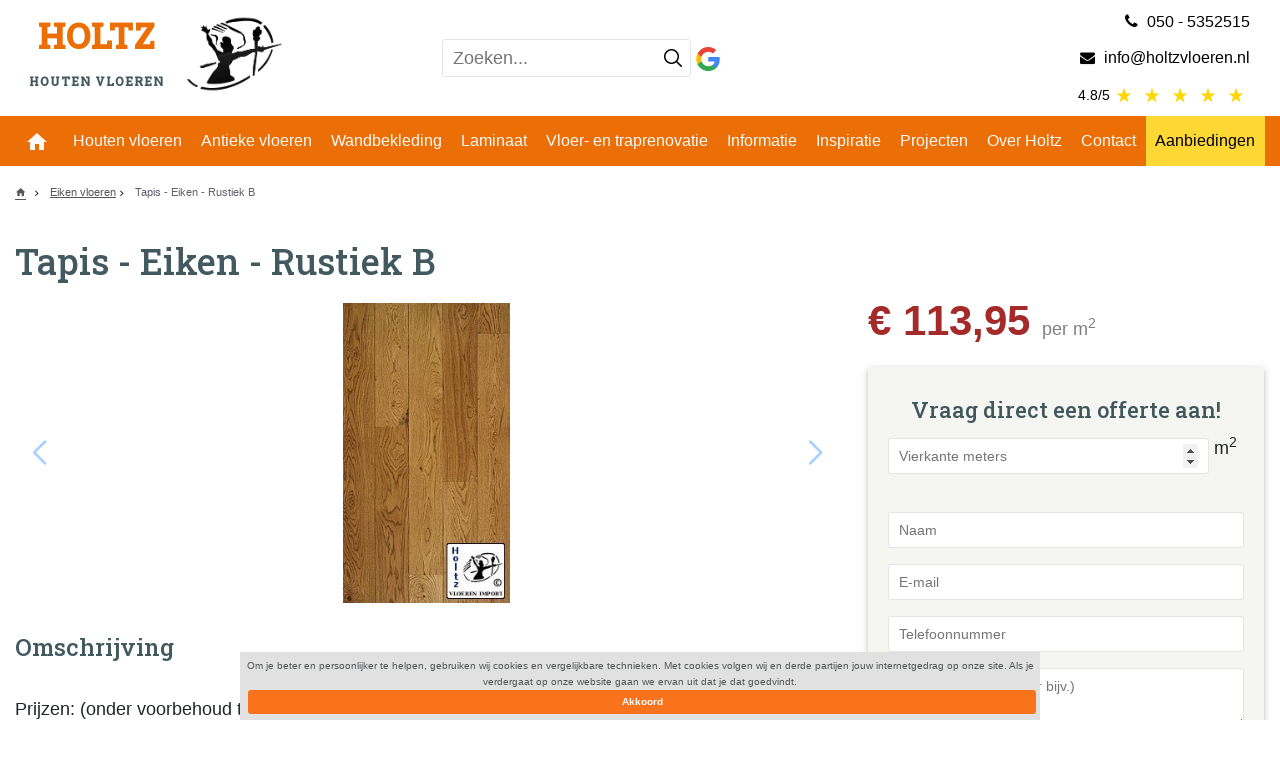

--- FILE ---
content_type: text/html; charset=UTF-8
request_url: https://www.holtzvloeren.nl/tapis-eiken-rustiek-b
body_size: 12368
content:
<!DOCTYPE html>
<html lang="nl" dir="ltr">
  <head>
  <meta charset="UTF-8">
  <title>Tapis Eiken Rustiek B</title><link rel="canonical" href="https://www.holtzvloeren.nl/tapis-eiken-rustiek-b">
<link rel="stylesheet" type="text/css" href="/upload/349/style_1_a.min.css?v=1687773465">

  <meta name="title" content="Tapis Eiken Rustiek B">
  <meta name="description" content="www.holtzvloeren.nl">
  <meta name="keywords" content="">
  <meta name="author" content="Dotsimpel.nl">
  <meta name="viewport" content="width=device-width, initial-scale=1, maximum-scale=1">
  <meta name="google-site-verification" content="llKjJRFqkskxY9KjVb1rl0wM5IoUXmtF7Ju0ZGIO8sc" />
  <meta property="og:image" content="//cdn.dotsimpel.nl/upload/349/photos/holtz-vloeren-logo.png" />
  <meta property="og:title" content="Tapis Eiken Rustiek B"/>
  <meta property="og:description" content="www.holtzvloeren.nl"/>
  <link rel="shortcut icon" type="image/x-icon" href="//cdn.dotsimpel.nl/upload/349/favicon.png">
  <link href="https://fonts.googleapis.com/icon?family=Material+Icons&font-display=fallback" rel="stylesheet" media="all">
  <!-- Latest compiled and minified CSS -->

  <link rel="stylesheet" href="https://cdnjs.cloudflare.com/ajax/libs/twitter-bootstrap/4.5.0/css/bootstrap.min.css" media="all">

  <link rel="stylesheet" href="//cdn.dotsimpel.nl/upload/css/basic2020.css?v=3333" media="all"  >
  <script src="https://cdnjs.cloudflare.com/ajax/libs/jquery/3.4.1/jquery.min.js" ></script>
  <link rel="stylesheet"  href="//cdn.dotsimpel.nl/upload/js/swiper-5.2.1/css/swiper.min.css" media="all"  >
  <script src="//cdn.dotsimpel.nl/upload/js/swiper-5.2.1/js/swiper.min.js" ></script>
  <!-- jQuery library -->




  <script src="//cdn.dotsimpel.nl/upload/349/lazysizes_min.js" async></script>
 


  <meta property="og:title" content="Tapis - Eiken - Rustiek B"/><meta property="og:url" content="https://www.holtzvloeren.nl/tapis-eiken-rustiek-b"/><meta property="og:image" content="https://cdn.dotsimpel.nl/upload/product/73/401982/th2/tapis-eiken-rustiek-b.jpg"/><meta property="og:image:width" content="79"/><meta property="og:image:height" content="143"/><meta property="og:image:type" content="image/jpeg"/><link href="https://cdn.dotsimpel.nl/upload/product/73/401982/th2/tapis-eiken-rustiek-b.jpg" rel="image_src"><link href="https://cdn.dotsimpel.nl/upload/product/73/401982/th2/tapis-eiken-rustiek-b.jpg" rel="apple-touch-icon-precomposed"><script async src="https://www.googletagmanager.com/gtag/js?id=G-8425CGN6FB"></script>
									<script>
									  window.dataLayer = window.dataLayer || [];
									  function gtag(){dataLayer.push(arguments);}
									  gtag('js', new Date());
									  gtag('config', 'G-8425CGN6FB');
									</script>
									<script>
						(function(i,s,o,g,r,a,m){i['GoogleAnalyticsObject']=r;i[r]=i[r]||function(){
							(i[r].q=i[r].q||[]).push(arguments)},i[r].l=1*new Date();a=s.createElement(o),
							m=s.getElementsByTagName(o)[0];a.async=1;a.src=g;m.parentNode.insertBefore(a,m)
							})(window,document,'script','//www.google-analytics.com/analytics.js','ga');
							ga('create', 'UA-2149680-16', 'holtzvloeren.nl', {'allowAnchor': true});
							ga('set', 'forceSSL', true);
							
							
							ga('set', 'contentGroup1', 'productpage');
							
							ga('send', 'pageview');
						</script>
					<link rel="stylesheet" href="//cdn.dotsimpel.nl/upload/349/style_1_a.min.css?v=1687773465"></head>
					
<body>

  <section id="toolbar">
    <div class="header" style="background:#eb6e07;">
	<div id="toolBar_container" class="container">
		<div class="row">
			<div class="col-sm-6 col-lg-6 col-6 ">
				<a class="toolsize hide992 show768" style="color:#fff;padding: 5px 0;float: left;" href="tel:+31505352515"><span itemprop="telephone"><i class="fa fa-phone"></i>&nbsp;050 - 5352515</span></a>
            
			</div>
			<div class="col-sm-6 col-lg-6 col-6 ">
				<a class="toolsize hide992 show768"  style="float:right;color:#fff;display: flex; padding: 5px 0" href="mailto:info@holtzvloeren.nl"><span itemprop="email"><i class="fa fa-envelope"></i>&nbsp;info@holtzvloeren.nl</span></a>
             
			</div>
        
          
		</div>
	</div>
</div>
  </section>

  <section id="header">
    <!--Desktop header-->
<div class=" header-static bg-white my-1" style="">
    <div class="container">
        <div class="row no-dots hide768">
            <div class="col-sm-4 col-5 col-lg-4 my-auto">

                <div class="logo">
                    <a href="/">
                        <div class="logo-caption">
                            <span>Holtz</span>
                            <h4>Houten Vloeren</h4>
                        </div>
                        <img id="logo" class="img-logo" src="//cdn.dotsimpel.nl/upload/349/holtz-vloeren-logo.png" alt="Holtz Vloeren Logo">
                    </a>

                </div>
            </div>
            <div class="col-sm-8 col-7 col-lg-4 my-auto ">
                <div class="d-inline-block searchbar">

                    <form class="cmsRecaptcha" action="/search/" method="get" class="searchForm">
                        <div class="MenuOverlay"></div>
                        <input type="text" name="q" placeholder="Zoeken..." value="" data-type="desktop" autocapitalize="off" autocomplete="off" spellcheck="false" style="width:100%">
                        <button type="submit" class="search-btn" aria-label="Zoeken">
                            <svg version="1.1" viewBox="0 0 24 24" aria-hidden="true" class="" focusable="false"><path d="M23 24c-.3 0-.5-.1-.7-.3l-6-6C14.6 19.2 12.4 20 10 20 4.5 20 0 15.5 0 10S4.5 0 10 0s10 4.5 10 10c0 2.4-.8 4.6-2.3 6.3l6 6c.2.2.3.5.3.7s-.1.5-.3.7-.4.3-.7.3zM10 2c-4.4 0-8 3.6-8 8s3.6 8 8 8 8-3.6 8-8-3.6-8-8-8z"></path></svg>
                        </button>          
                    <input type="hidden" name="insert_page_id" value="1067"><input type="hidden" name="recaptcha_response" value="" class="recaptchaResponse"></form>  
                </div>
                <a class=" hide768 d-lg-inline-block text-decoration-none" target="_blank" style="color:black;" href="https://www.google.com/search?q=holtzvloeren&oq=holtzvloeren+&aqs=chrome.0.69i59j46i13i175i199j0i13i30j0i8i13i30j69i60l3.2783j0j4&sourceid=chrome&ie=UTF-8#lrd=0x47c82d0fafc57d3b:0x2c0646b91b46aa94,1,,,">
                    <img class="img-fluid d-inline-block" alt="google" src="//cdn.dotsimpel.nl/upload/349/Google__G__Logo.svg"> 
                </a>
            </div>
            <div class="col-md-3 col-lg-4">
                <div class="contactHeader">
                    <a class=" show992 hide768 text-right col-12" style=" color:black;" href="tel:+31505352515"><span class='fontheader' itemprop="telephone"><i class="fa fa-phone"></i>&nbsp;050 - 5352515</span></a>
                    <a class="show992 hide768 text-right col-12" style="color:black;" href="mailto:info@holtzvloeren.nl"><span class='fontheader' itemprop="email"><i class="fa fa-envelope"></i>&nbsp;info@holtzvloeren.nl</span></a>
                    <a class="show992 hide768 text-right col-12 text-decoration-none" target="_blank" style="color:black;" href="https://www.google.com/search?q=holtzvloeren&oq=holtzvloeren+&aqs=chrome.0.69i59j46i13i175i199j0i13i30j0i8i13i30j69i60l3.2783j0j4&sourceid=chrome&ie=UTF-8#lrd=0x47c82d0fafc57d3b:0x2c0646b91b46aa94,1,,,">
                        <span class="small">4.8/5</span>
                        <span class="material-icons" style="color: gold;">star_rate</span>
                        <span class="material-icons" style="color: gold;">star_rate</span>
                        <span class="material-icons" style="color: gold;">star_rate</span>
                        <span class="material-icons" style="color: gold;">star_rate</span>
                        <span class="material-icons" style="color: gold;">star_rate</span>
                    </a>
                </div>
            </div>
        </div>

        <!--Mobile Device header-->

        <div class="row no-dots hide992" style="">
            <div class="col-2 col-sm-2 open-btn my-auto pr-0">
                <button class="navbar-toggler border px-2" type="button" data-bs-toggle="collapse" data-bs-target="#navbarSupportedContent" aria-controls="navbarSupportedContent" aria-expanded="false" aria-label="Toggle navigation"> 
                    <span class="material-icons align-middle m-0 mat-btn">menu</span>
                </button>
            </div>
            <div class="col-7 col-sm-6 margin-position pr-0">
                <a href="/">
                    <div class="logo-caption">
                        <span class="d-block text-center">Holtz</span>
                        <h4>Houten Vloeren</h4>
                    </div>
                    <img id="logo" class="img-logo p-1" src="//cdn.dotsimpel.nl/upload/349/holtz-vloeren-logo.png" alt="Holtz Vloeren Logo">
                </a>
            </div>
            <div class="vl3 text-nowrap col-3 px-0 text-center my-auto d-lg-none">
                <a class="a" id="searchIcon"><span  class="material-icons iconHeader" style="border-left:unset"></span></a>
                <a style="color:black;" class="text-decoration-none d-sm-block d-md-inline-block" target="_blank" href="https://www.google.com/search?q=holtzvloeren&oq=holtzvloeren+&aqs=chrome.0.69i59j46i13i175i199j0i13i30j0i8i13i30j69i60l3.2783j0j4&sourceid=chrome&ie=UTF-8#lrd=0x47c82d0fafc57d3b:0x2c0646b91b46aa94,1,,,">
                    <img class="img-fluid" alt="google" src="//cdn.dotsimpel.nl/upload/349/Google__G__Logo.svg">
                    <span class="small d-none d-sm-inline">4.8/5</span>
                    <span class="material-icons d-none d-sm-inline" style="color: gold;">star_rate</span>
                    <span class="material-icons d-none d-sm-inline" style="color: gold;">star_rate</span>
                    <span class="material-icons d-none d-sm-inline" style="color: gold;">star_rate</span>
                    <span class="material-icons d-none d-sm-inline" style="color: gold;">star_rate</span>
                    <span class="material-icons d-none d-sm-inline" style="color: gold;">star_rate</span>
                </a>

            </div>
            <div class="col-sm-12 col-md-12 col-12 col-lg-5 hide" id="searchbox" style="display:none">


                <div class=" searchbar" id="">
                    <form class="cmsRecaptcha" action="/search/" method="get" class="searchForm">
                        <div class="MenuOverlay"></div>
                        <input type="text" name="q" placeholder="Zoeken..." value="" data-type="desktop" autocapitalize="off" autocomplete="off" spellcheck="false" style="width:100%">
                        <button type="submit" class="search-btn" aria-label="Zoeken">
                            <svg version="1.1" viewBox="0 0 24 24" aria-hidden="true" class="" focusable="false"><path d="M23 24c-.3 0-.5-.1-.7-.3l-6-6C14.6 19.2 12.4 20 10 20 4.5 20 0 15.5 0 10S4.5 0 10 0s10 4.5 10 10c0 2.4-.8 4.6-2.3 6.3l6 6c.2.2.3.5.3.7s-.1.5-.3.7-.4.3-.7.3zM10 2c-4.4 0-8 3.6-8 8s3.6 8 8 8 8-3.6 8-8-3.6-8-8-8z"></path></svg>
                        </button>          
                    <input type="hidden" name="insert_page_id" value="1067"><input type="hidden" name="recaptcha_response" value="" class="recaptchaResponse"></form>  
                </div>
            </div>



        </div>
    </div>
</div>
<script>

    $('.vl3 #searchIcon').on('click touch', function(event) {

        event.preventDefault();
        $('#searchbox').toggle("show");
    });
</script>
  </section>

  <section id="navbar">
    <div class="bg-light">
    <div class="container">
        <div class="navbar navbar-expand-lg  pad0">
            <button class="navbar-toggler hide768" type="button" data-toggle="collapse" data-target="#navbarSupportedContent" aria-controls="navbarSupportedContent" aria-expanded="false" aria-label="Toggle navigation">
                <i class="fa fa-bars"></i>
            </button>
            <div class="collapse navbar-collapse  " id="navbarSupportedContent">



                <ul class="navbar-nav nav-fill w-100 mobile-nav">
                    <li class="nav-item text-center"><a id="span1" href="/" class="nav-link homeMobile"><span><i class="material-icons homebtn">&#xe88a;</i></span></a></li>
                    <!--<li class="nav-item text-center show768" style="display:none"><a id="span1_5" href="/" class="nav-link"><span>Home</span></a></li>-->
                    <li class="nav-item text-center drop"><a id="span2" href="/houten-vloeren/" class="nav-link" role="button"><span>Houten vloeren</span></a>
                        <div class="drop-menu">
                            <a id="span10" href="/eiken-vloeren/" class="nav-link text-dark text-center d-block"><span>Eiken vloeren</span></a>
                            <a id="span10" href="/massief-eiken-vloeren/" class="nav-link text-dark text-center d-block"><span>Massief eiken vloeren</span></a>
                            <a id="span10" href="/houten-vloeren/onderhoudsvrije-houten-vloeren/" class="nav-link text-dark text-center d-block"><span>Onderhoudsvrije houten vloeren</span></a>
                        </div>
                    </li>
                    <li class="nav-item text-center drop"><a id="span3" href="/antieke-vloeren/" class="nav-link"><span>Antieke vloeren</span></a>
                         <div class="drop-menu">
                                <a id="span1999" href="/antieke-vloeren/circulaire-bouwmaterialen/" class="nav-link text-dark d-block"><span>Circulaire bouwmaterialen</span></a>                                
                            </div>
                    </li>
                    <li class="nav-item text-center"><a id="span10" href="/wandbekleding-/" class="nav-link"><span>Wandbekleding</span></a></li>
                    <li class="nav-item text-center"><a id="span11" href="/laminaatpvc/" class="nav-link" role="button" ><span>Laminaat</span></a>  
                    <li class="nav-item text-center"><a id="span4" href="/vloerrenovatie/" class="nav-link"><span>Vloer- en traprenovatie</span></a></li>
                    <li class="nav-item text-center"><a id="span7" href="/informatie/" class="nav-link"><span>Informatie</span></a></li>
                    <li class="nav-item text-center"><a id="span5" href="/inspiratie/" class="nav-link"><span>Inspiratie</span></a></li>
                    <li class="nav-item text-center"><a id="span6" href="/projecten/" class="nav-link"><span>Projecten</span></a></li>
                    <li class="nav-item text-center"><a id="span8" href="/over-holtz/" class="nav-link"><span>Over Holtz</span></a></li>
                    <li class="nav-item text-center"><a id="span9" href="/contact/" class="nav-link"><span>Contact</span></a></li>
                    <li class="nav-item text-center text-lg-right "><a id="span10" href="/aanbiedingen/" class="nav-link nav-success text-center"><span>Aanbiedingen</span></a></li>
                </ul>
            </div>
        </div>
    </div>
</div>
<script>
    document.addEventListener('DOMContentLoaded', function() {
        let url= window.location.pathname.split('/');;
        let witdh= $(window).width();

        if (url[1] ==""|| url[1] =="search" || url[1] == "certificaten"){
            if(witdh > 768){
                $("#span1").addClass("active");
            }
        }
        else{

            if(url[1] == "houten-vloeren"){
                $("#span1").removeClass("active");
                $("#span2").addClass("active");
            }else{
                $("#span1").removeClass("active");
            }

            if(url[1] == "antieke-vloeren"){
                $("#span1").removeClass("active");
                $("#span3").addClass("active");
            }else{
                $("#span1").removeClass("active");}

            if(url[1] == "vloerrenovatie"){
                $("#span1").removeClass("active");
                $("#span4").addClass("active");
            }else{
                $("#span1").removeClass("active");}

            if(url[1] == "inspiratie"){
                $("#span1").removeClass("active");
                $("#span5").addClass("active");
            }
            else{
                $("#span1").removeClass("active");}

            if(url[1] == "projecten"){
                $("#span1").removeClass("active");
                $("#span6").addClass("active");
            }
            else{
                $("#span1").removeClass("active");}

            if(url[1] == "informatie" || url[1] == "informatie-over-houten-vloeren"){
                $("#span1").removeClass("active");
                $("#span7").addClass("active");
            }
            else{
                $("#span1").removeClass("active");}

            if(url[1] == "over-holtz"){
                $("#span1").removeClass("active");
                $("#span8").addClass("active");
            }
            else{
                $("#span1").removeClass("active");}

            if(url[1] == "contact"){
                $("#span1").removeClass("active");
                $("#span9").addClass("active");
            }
            else{
                $("#span1").removeClass("active");}

            if(url[1] == "aanbiedingen"){
                $("#span1").removeClass("active");
                $("#span10").addClass("active");
            }
            else{
                $("#span1").removeClass("active");}

            if(url[1] == "laminaatpvc"){
                $("#span1").removeClass("active");
                $("#span11").addClass("active");
            }
            else{
                $("#span1").removeClass("active");}

        }

    });

</script>
    <nav id="m-navbar" class="navbar navbar-expand-lg navbar-light d-none">
    <ul class="nav">
        <ul class="list-unstyled mb-0"><li class="h-100"><div class="dropAll">Alle categorieën <i class="material-icons align-middle dropArrow">keyboard_arrow_down</i></div><div class="drop-container"><div class="container w-100"><div class="menu-overlay"></div><div class="header-bot"><div class="header-bot-menu-header bg-light text-right row d-lg-none"><div class=" visible col-2 text-left"><span class="material-icons align-middle" style="font-size: 44px;" onclick="$('body').removeClass('menu-open');$('.dropdown-menu').removeClass('visible');">clear</span></div><div class="header-title col-10 my-auto"><div class="header-title-default"><a href="/" title="Home" itemprop="url"><span itemprop="name"><i class="material-icons align-middle">home</i><span>Home</span></span></a><a href="/contact/" title="Contact" itemprop="url"><span itemprop="name"><i class="material-icons align-middle">call</i><span>Contact</span></span></a></div></div></div><nav itemscope="" itemtype="http://schema.org/SiteNavigationElement"><div class="row no-gutters"><ul class="list-unstyled dropdown-menu-open nav nav-fill" role="menu"><li class="menu-item dropright page-285 nav-item p-0 " data-submenu-id="submenu-285"><a class="aDrop" href="https://www.holtzvloeren.nl/houten-vloeren/" title="Houten Vloeren" itemprop="url"><span itemprop="name">Houten Vloeren</span><span class="arrow-right"><i class="material-icons align-middle">chevron_right</i></span></a><div id="submenu-285" class="popover w-100" style="display: none; top: -1px; left: 331px; height: 110px;"><div class="row popover-content"><div class="goBackBtn hide900"><div class="aDrop"><span class="material-icons align-middle">arrow_back</span><span>Terug</span></div></div><div class="dropdown-submenu col-lg"><div class="h3 no-dot d-none show900 text-center"><a href="https://www.holtzvloeren.nl/houten-vloeren/" title="Houten Vloeren" itemprop="url" class=""><span itemprop="name">Houten Vloeren</span></a></div><div class="dropdown-subheader hide900"><a class="aDrop" href="https://www.holtzvloeren.nl/houten-vloeren/" title="Houten Vloeren" itemprop="url"><span itemprop="name">Houten Vloeren</span></a></div><ul class="list-unstyled"><li><a class="aDrop" href="https://www.holtzvloeren.nl/houten-vloeren/onderhoudsvrije-houten-vloeren/" title="Onderhoudsvrije houten vloeren" itemprop="url"><span itemprop="name">Onderhoudsvrije houten vloeren</span></a></li><li><a class="aDrop" href="https://www.holtzvloeren.nl/houten-vloeren/massief-eiken-vloeren/" title="Massief eiken vloeren" itemprop="url"><span itemprop="name">Massief eiken vloeren</span></a></li><li><a class="aDrop" href="https://www.holtzvloeren.nl/houten-vloeren/parket/" title="Parket" itemprop="url"><span itemprop="name">Parket</span></a></li><li><a class="aDrop" href="https://www.holtzvloeren.nl/houten-vloeren/eiken-vloeren/" title="Eiken vloeren" itemprop="url"><span itemprop="name">Eiken vloeren</span></a></li></ul></div><div class="divider-cell col-12"><div class="divider"></div></div></div></div><div class="submenu-dummy"></div></li><li class="menu-item dropright page-1251 nav-item p-0 " data-submenu-id="submenu-1251"><a class="aDrop" href="https://www.holtzvloeren.nl/antieke-vloeren/" title="Antieke vloeren" itemprop="url"><span itemprop="name">Antieke vloeren</span><span class="arrow-right"><i class="material-icons align-middle">chevron_right</i></span></a><div id="submenu-1251" class="popover w-100" style="display: none; top: -1px; left: 331px; height: 110px;"><div class="row popover-content"><div class="goBackBtn hide900"><div class="aDrop"><span class="material-icons align-middle">arrow_back</span><span>Terug</span></div></div><div class="dropdown-submenu col-lg"><div class="h3 no-dot d-none show900 text-center"><a href="https://www.holtzvloeren.nl/antieke-vloeren/" title="Antieke vloeren" itemprop="url" class=""><span itemprop="name">Antieke vloeren</span></a></div><div class="dropdown-subheader hide900"><a class="aDrop" href="https://www.holtzvloeren.nl/antieke-vloeren/" title="Antieke vloeren" itemprop="url"><span itemprop="name">Antieke vloeren</span></a></div><ul class="list-unstyled"><li><a class="aDrop" href="https://www.holtzvloeren.nl/antieke-vloeren/circulaire-bouwmaterialen/" title="Circulaire bouwmaterialen" itemprop="url"><span itemprop="name">Circulaire bouwmaterialen</span></a></li></ul></div><div class="divider-cell col-12"><div class="divider"></div></div></div></div><div class="submenu-dummy"></div></li><li class="menu-item dropright page-1217 nav-item p-0 " ><a class="aDrop" href="https://www.holtzvloeren.nl/wandbekleding/" title="Houten Wandbekleding" itemprop="url"><span itemprop="name">Houten Wandbekleding</span><span class="arrow-right"><i class="material-icons align-middle">chevron_right</i></span></a></li><li class="menu-item dropright page-297 nav-item p-0 " ><a class="aDrop" href="https://www.holtzvloeren.nl/laminaat/" title="Laminaat" itemprop="url"><span itemprop="name">Laminaat</span><span class="arrow-right"><i class="material-icons align-middle">chevron_right</i></span></a></li><li class="menu-item dropright page-754 nav-item p-0 " data-submenu-id="submenu-754"><a class="aDrop" href="https://www.holtzvloeren.nl/aanbiedingen/" title="Aanbiedingen" itemprop="url"><span itemprop="name">Aanbiedingen</span><span class="arrow-right"><i class="material-icons align-middle">chevron_right</i></span></a><div id="submenu-754" class="popover w-100" style="display: none; top: -1px; left: 331px; height: 110px;"><div class="row popover-content"><div class="goBackBtn hide900"><div class="aDrop"><span class="material-icons align-middle">arrow_back</span><span>Terug</span></div></div><div class="dropdown-submenu col-lg"><div class="h3 no-dot d-none show900 text-center"><a href="https://www.holtzvloeren.nl/aanbiedingen/" title="Aanbiedingen" itemprop="url" class=""><span itemprop="name">Aanbiedingen</span></a></div><div class="dropdown-subheader hide900"><a class="aDrop" href="https://www.holtzvloeren.nl/aanbiedingen/" title="Aanbiedingen" itemprop="url"><span itemprop="name">Aanbiedingen</span></a></div><ul class="list-unstyled"><li><a class="aDrop" href="https://www.holtzvloeren.nl/aanbiedingen/holtz-vloeren/" title="Holtz Vloeren" itemprop="url"><span itemprop="name">Holtz Vloeren</span></a></li></ul></div><div class="divider-cell col-12"><div class="divider"></div></div></div></div><div class="submenu-dummy"></div></li><li class="menu-item dropright page-728 nav-item p-0 " ><a class="aDrop" href="https://www.holtzvloeren.nl/visgraat-en-andere-figuurvloeren/" title="Visgraat En Andere Figuurvloeren" itemprop="url"><span itemprop="name">Visgraat En Andere Figuurvloeren</span><span class="arrow-right"><i class="material-icons align-middle">chevron_right</i></span></a></li><li class="menu-item dropright page-224 nav-item p-0 " data-submenu-id="submenu-224"><a class="aDrop" href="https://www.holtzvloeren.nl/informatie-over-houten-vloeren/" title="Informatie over houten vloeren" itemprop="url"><span itemprop="name">Informatie over houten vloeren</span><span class="arrow-right"><i class="material-icons align-middle">chevron_right</i></span></a><div id="submenu-224" class="popover w-100" style="display: none; top: -1px; left: 331px; height: 110px;"><div class="row popover-content"><div class="goBackBtn hide900"><div class="aDrop"><span class="material-icons align-middle">arrow_back</span><span>Terug</span></div></div><div class="dropdown-submenu col-lg "><div class="dropdown-subheader hide900"><a class="aDrop" href="#" title="Overige informatie" itemprop="url"><span itemprop="name">Overige informatie</span></a></div><ul class="list-unstyled"><li><a class="aDrop" href="https://www.holtzvloeren.nl/informatie-over-houten-vloeren/overige-informatie/info-bladen-allerlei/" title="Info bladen allerlei" itemprop="url"><span itemprop="name">Info bladen allerlei</span></a></li><li><a class="aDrop" href="https://www.holtzvloeren.nl/informatie-over-houten-vloeren/overige-informatie/geluidseisen-reduceren/" title="Geluidseisen - Reduceren" itemprop="url"><span itemprop="name">Geluidseisen - Reduceren</span></a></li></ul></div><div class="divider-cell col-12"><div class="divider"></div></div><div class="dropdown-submenu col-lg "><div class="dropdown-subheader hide900"><a class="aDrop" href="#" title="Ook leverbaar" itemprop="url"><span itemprop="name">Ook leverbaar</span></a></div><ul class="list-unstyled"><li><a class="aDrop" href="https://www.holtzvloeren.nl/informatie-over-houten-vloeren/ook-leverbaar/plinten/" title="Plinten" itemprop="url"><span itemprop="name">Plinten</span></a></li><li><a class="aDrop" href="https://www.holtzvloeren.nl/informatie-over-houten-vloeren/ook-leverbaar/accessoires/" title="Accessoires" itemprop="url"><span itemprop="name">Accessoires</span></a></li><li><a class="aDrop" href="https://www.holtzvloeren.nl/informatie-over-houten-vloeren/ook-leverbaar/tafels-stoelen/" title="Tafels / Stoelen" itemprop="url"><span itemprop="name">Tafels / Stoelen</span></a></li><li><a class="aDrop" href="https://www.holtzvloeren.nl/informatie-over-houten-vloeren/ook-leverbaar/houten-wandbekleding/" title="Wandbekleding" itemprop="url"><span itemprop="name">Wandbekleding</span></a></li></ul></div><div class="divider-cell col-12"><div class="divider"></div></div><div class="dropdown-submenu col-lg "><div class="dropdown-subheader hide900"><a class="aDrop" href="#" title="Aankooptips" itemprop="url"><span itemprop="name">Aankooptips</span></a></div><ul class="list-unstyled"><li><a class="aDrop" href="https://www.holtzvloeren.nl/informatie-over-houten-vloeren/aankooptips/combiplank-groningen/" title="Combiplank Groningen" itemprop="url"><span itemprop="name">Combiplank Groningen</span></a></li><li><a class="aDrop" href="https://www.holtzvloeren.nl/informatie-over-houten-vloeren/aankooptips/duoplank-groningen/" title="Duoplank Groningen" itemprop="url"><span itemprop="name">Duoplank Groningen</span></a></li><li><a class="aDrop" href="https://www.holtzvloeren.nl/informatie-over-houten-vloeren/aankooptips/aankooptips-vloeren/" title="Aankooptips vloeren" itemprop="url"><span itemprop="name">Aankooptips vloeren</span></a></li><li><a class="aDrop" href="https://www.holtzvloeren.nl/informatie-over-houten-vloeren/aankooptips/veel-gestelde-vragen/" title="Veel gestelde vragen" itemprop="url"><span itemprop="name">Veel gestelde vragen</span></a></li><li><a class="aDrop" href="https://www.holtzvloeren.nl/informatie-over-houten-vloeren/aankooptips/twinplank-multivloer-groningen/" title="Twinplank Multivloer Groningen" itemprop="url"><span itemprop="name">Twinplank Multivloer Groningen</span></a></li><li><a class="aDrop" href="https://www.holtzvloeren.nl/informatie-over-houten-vloeren/aankooptips/lamelparket-groningen/" title="Lamelparket Groningen" itemprop="url"><span itemprop="name">Lamelparket Groningen</span></a></li><li><a class="aDrop" href="https://www.holtzvloeren.nl/informatie-over-houten-vloeren/aankooptips/doe-het-zelf-vloeren/" title="Doe het zelf vloeren" itemprop="url"><span itemprop="name">Doe het zelf vloeren</span></a></li><li><a class="aDrop" href="https://www.holtzvloeren.nl/informatie-over-houten-vloeren/aankooptips/goedkope-betaalbare-voordelige-restpartijen-houten-vloeren-groningen/" title="Goedkope Betaalbare Voordelige Restpartijen Houten Vloeren Groningen" itemprop="url"><span itemprop="name">Goedkope Betaalbare Voordelige Restpartijen Houten Vloeren Groningen</span></a></li></ul></div><div class="divider-cell col-12"><div class="divider"></div></div><div class="dropdown-submenu col-lg "><div class="dropdown-subheader hide900"><a class="aDrop" href="#" title="Vloerverwarming koeling" itemprop="url"><span itemprop="name">Vloerverwarming koeling</span></a></div><ul class="list-unstyled"><li><a class="aDrop" href="https://www.holtzvloeren.nl/informatie-over-houten-vloeren/vloerverwarming-koeling/vloerkoeling/" title="Vloerkoeling" itemprop="url"><span itemprop="name">Vloerkoeling</span></a></li><li><a class="aDrop" href="https://www.holtzvloeren.nl/informatie-over-houten-vloeren/vloerverwarming-koeling/vloerverwarming/" title="Vloerverwarming" itemprop="url"><span itemprop="name">Vloerverwarming</span></a></li></ul></div><div class="divider-cell col-12"><div class="divider"></div></div><div class="dropdown-submenu col-lg "><div class="dropdown-subheader hide900"><a class="aDrop" href="#" title="Hout info" itemprop="url"><span itemprop="name">Hout info</span></a></div><ul class="list-unstyled"><li><a class="aDrop" href="https://www.holtzvloeren.nl/informatie-over-houten-vloeren/hout-info/vloer-afwerkingen/" title="Afwerkingen" itemprop="url"><span itemprop="name">Afwerkingen</span></a></li><li><a class="aDrop" href="https://www.holtzvloeren.nl/informatie-over-houten-vloeren/hout-info/levensduur-vloeren/" title="Levensduur vloeren" itemprop="url"><span itemprop="name">Levensduur vloeren</span></a></li><li><a class="aDrop" href="https://www.holtzvloeren.nl/informatie-over-houten-vloeren/hout-info/parket-tapis/" title="Parket - Tapis" itemprop="url"><span itemprop="name">Parket - Tapis</span></a></li><li><a class="aDrop" href="https://www.holtzvloeren.nl/informatie-over-houten-vloeren/hout-info/hout-werkt/" title="Hout werkt" itemprop="url"><span itemprop="name">Hout werkt</span></a></li><li><a class="aDrop" href="https://www.holtzvloeren.nl/informatie-over-houten-vloeren/hout-info/massief-v-multiplank/" title="Massief v multiplank" itemprop="url"><span itemprop="name">Massief v multiplank</span></a></li><li><a class="aDrop" href="https://www.holtzvloeren.nl/informatie-over-houten-vloeren/hout-info/hout-info-woordenlijst/" title="Hout info woordenlijst" itemprop="url"><span itemprop="name">Hout info woordenlijst</span></a></li><li><a class="aDrop" href="https://www.holtzvloeren.nl/informatie-over-houten-vloeren/hout-info/laminaat/" title="Laminaat" itemprop="url"><span itemprop="name">Laminaat</span></a></li><li><a class="aDrop" href="https://www.holtzvloeren.nl/informatie-over-houten-vloeren/hout-info/soorten-hout/" title="Soorten Hout" itemprop="url"><span itemprop="name">Soorten Hout</span></a></li><li><a class="aDrop" href="https://www.holtzvloeren.nl/informatie-over-houten-vloeren/hout-info/eiken-grenen-bamboe-etc./" title="Eiken, grenen, bamboe etc." itemprop="url"><span itemprop="name">Eiken, grenen, bamboe etc.</span></a></li><li><a class="aDrop" href="https://www.holtzvloeren.nl/informatie-over-houten-vloeren/hout-info/visgraat-hongaarsepunt-etc./" title="Visgraat, Hongaarsepunt etc." itemprop="url"><span itemprop="name">Visgraat, Hongaarsepunt etc.</span></a></li><li><a class="aDrop" href="https://www.holtzvloeren.nl/informatie-over-houten-vloeren/hout-info/vloerdelen/" title="Vloerdelen" itemprop="url"><span itemprop="name">Vloerdelen</span></a></li></ul></div><div class="divider-cell col-12"><div class="divider"></div></div><div class="dropdown-submenu col-lg "><div class="dropdown-subheader hide900"><a class="aDrop" href="#" title="Leveringsvoorwaarden" itemprop="url"><span itemprop="name">Leveringsvoorwaarden</span></a></div><ul class="list-unstyled"><li><a class="aDrop" href="https://www.holtzvloeren.nl/informatie-over-houten-vloeren/leveringsvoorwaarden/fsc-keurmerk/" title="FSC" itemprop="url"><span itemprop="name">FSC</span></a></li><li><a class="aDrop" href="https://www.holtzvloeren.nl/informatie-over-houten-vloeren/leveringsvoorwaarden/schade-verzekering/" title="Schade Verzekering" itemprop="url"><span itemprop="name">Schade Verzekering</span></a></li><li><a class="aDrop" href="https://www.holtzvloeren.nl/informatie-over-houten-vloeren/leveringsvoorwaarden/garantie/" title="Garantie" itemprop="url"><span itemprop="name">Garantie</span></a></li><li><a class="aDrop" href="https://www.holtzvloeren.nl/informatie-over-houten-vloeren/leveringsvoorwaarden/leveringsvoorwaarden/" title="Leveringsvoorwaarden" itemprop="url"><span itemprop="name">Leveringsvoorwaarden</span></a></li></ul></div><div class="divider-cell col-12"><div class="divider"></div></div><div class="dropdown-submenu col-lg "><div class="dropdown-subheader hide900"><a class="aDrop" href="#" title="Onderhoud leggen" itemprop="url"><span itemprop="name">Onderhoud leggen</span></a></div><ul class="list-unstyled"><li><a class="aDrop" href="https://www.holtzvloeren.nl/informatie-over-houten-vloeren/onderhoud-leggen/schoonmaken-houten-vloer/" title="Schoonmaken houten vloer" itemprop="url"><span itemprop="name">Schoonmaken houten vloer</span></a></li><li><a class="aDrop" href="https://www.holtzvloeren.nl/informatie-over-houten-vloeren/onderhoud-leggen/vloer-leggen/" title="Vloer leggen" itemprop="url"><span itemprop="name">Vloer leggen</span></a></li><li><a class="aDrop" href="https://www.holtzvloeren.nl/informatie-over-houten-vloeren/onderhoud-leggen/onderhoud/" title="Onderhoud" itemprop="url"><span itemprop="name">Onderhoud</span></a></li></ul></div><div class="divider-cell col-12"><div class="divider"></div></div></div></div><div class="submenu-dummy"></div></li><li class="menu-item dropright page-222 nav-item p-0 " ><a class="aDrop" href="https://www.holtzvloeren.nl/vloer-en-traprenovatie-schuren-houten-vloeren-in-groningen/" title="Vloer- en traprenovatie. Schuren" itemprop="url"><span itemprop="name">Vloer- en traprenovatie. Schuren</span><span class="arrow-right"><i class="material-icons align-middle">chevron_right</i></span></a></li><li class="menu-item dropright page-6 nav-item p-0 " ><a class="aDrop" href="https://www.holtzvloeren.nl/search/" title="Search" itemprop="url"><span itemprop="name">Search</span><span class="arrow-right"><i class="material-icons align-middle">chevron_right</i></span></a></li><li class="menu-item dropright page-186 nav-item p-0 " data-submenu-id="submenu-186"><a class="aDrop" href="https://www.holtzvloeren.nl/over-holtz/" title="Over Holtz" itemprop="url"><span itemprop="name">Over Holtz</span><span class="arrow-right"><i class="material-icons align-middle">chevron_right</i></span></a><div id="submenu-186" class="popover w-100" style="display: none; top: -1px; left: 331px; height: 110px;"><div class="row popover-content"><div class="goBackBtn hide900"><div class="aDrop"><span class="material-icons align-middle">arrow_back</span><span>Terug</span></div></div><div class="dropdown-submenu col-lg"><div class="h3 no-dot d-none show900 text-center"><a href="https://www.holtzvloeren.nl/over-holtz/" title="Over Holtz" itemprop="url" class=""><span itemprop="name">Over Holtz</span></a></div><div class="dropdown-subheader hide900"><a class="aDrop" href="https://www.holtzvloeren.nl/over-holtz/" title="Over Holtz" itemprop="url"><span itemprop="name">Over Holtz</span></a></div><ul class="list-unstyled"><li><a class="aDrop" href="https://www.holtzvloeren.nl/over-holtz/hout-import/" title="Import" itemprop="url"><span itemprop="name">Import</span></a></li><li><a class="aDrop" href="https://www.holtzvloeren.nl/over-holtz/franse-vloeren/" title="Franse vloeren" itemprop="url"><span itemprop="name">Franse vloeren</span></a></li><li><a class="aDrop" href="https://www.holtzvloeren.nl/over-holtz/ontstaan-van-holtz/" title="Historie" itemprop="url"><span itemprop="name">Historie</span></a></li><li><a class="aDrop" href="https://www.holtzvloeren.nl/over-holtz/showroom/" title="Showroom" itemprop="url"><span itemprop="name">Showroom</span></a></li></ul></div><div class="divider-cell col-12"><div class="divider"></div></div></div></div><div class="submenu-dummy"></div></li><li class="menu-item dropright page-3 nav-item p-0 " data-submenu-id="submenu-3"><a class="aDrop" href="https://www.holtzvloeren.nl/contact/" title="Contact" itemprop="url"><span itemprop="name">Contact</span><span class="arrow-right"><i class="material-icons align-middle">chevron_right</i></span></a><div id="submenu-3" class="popover w-100" style="display: none; top: -1px; left: 331px; height: 110px;"><div class="row popover-content"><div class="goBackBtn hide900"><div class="aDrop"><span class="material-icons align-middle">arrow_back</span><span>Terug</span></div></div><div class="dropdown-submenu col-lg"><div class="h3 no-dot d-none show900 text-center"><a href="https://www.holtzvloeren.nl/contact/" title="Contact" itemprop="url" class=""><span itemprop="name">Contact</span></a></div><div class="dropdown-subheader hide900"><a class="aDrop" href="https://www.holtzvloeren.nl/contact/" title="Contact" itemprop="url"><span itemprop="name">Contact</span></a></div><ul class="list-unstyled"><li><a class="aDrop" href="https://www.holtzvloeren.nl/contact/contact-footer/" title="contact-Footer" itemprop="url"><span itemprop="name">contact-Footer</span></a></li><li><a class="aDrop" href="https://www.holtzvloeren.nl/contact/contact-formulier/" title="Contact formulier" itemprop="url"><span itemprop="name">Contact formulier</span></a></li><li><a class="aDrop" href="https://www.holtzvloeren.nl/contact/contact-small/" title="Contact small" itemprop="url"><span itemprop="name">Contact small</span></a></li><li><a class="aDrop" href="https://www.holtzvloeren.nl/contact/contact-product/" title="Contact product" itemprop="url"><span itemprop="name">Contact product</span></a></li></ul></div><div class="divider-cell col-12"><div class="divider"></div></div></div></div><div class="submenu-dummy"></div></li><li class="menu-item dropright page-185 nav-item p-0 " ><a class="aDrop" href="https://www.holtzvloeren.nl/houten-vloeren-inspiratie/" title="Inspiratie" itemprop="url"><span itemprop="name">Inspiratie</span><span class="arrow-right"><i class="material-icons align-middle">chevron_right</i></span></a></li><li class="menu-item dropright page-2 nav-item p-0 " ><a class="aDrop" href="https://www.holtzvloeren.nl/projecten/" title="Projecten" itemprop="url"><span itemprop="name">Projecten</span><span class="arrow-right"><i class="material-icons align-middle">chevron_right</i></span></a></li><li class="menu-item dropright page-284 nav-item p-0 " ><a class="aDrop" href="https://www.holtzvloeren.nl/algemene-voorwaarden/" title="Algemene voorwaarden" itemprop="url"><span itemprop="name">Algemene voorwaarden</span><span class="arrow-right"><i class="material-icons align-middle">chevron_right</i></span></a></li><li class="menu-item dropright page-730 nav-item p-0 " ><a class="aDrop" href="https://www.holtzvloeren.nl/meest-verkochte-houten-vloeren/" title="Meest verkochte houten vloeren" itemprop="url"><span itemprop="name">Meest verkochte houten vloeren</span><span class="arrow-right"><i class="material-icons align-middle">chevron_right</i></span></a></li><li class="menu-item dropright page-969 nav-item p-0 " ><a class="aDrop" href="https://www.holtzvloeren.nl/houten-vloeren-haren/" title="Houten vloeren Haren" itemprop="url"><span itemprop="name">Houten vloeren Haren</span><span class="arrow-right"><i class="material-icons align-middle">chevron_right</i></span></a></li><li class="menu-item dropright page-1001 nav-item p-0 " ><a class="aDrop" href="https://www.holtzvloeren.nl/houten-vloeren-groningen/" title="Houten vloeren Groningen" itemprop="url"><span itemprop="name">Houten vloeren Groningen</span><span class="arrow-right"><i class="material-icons align-middle">chevron_right</i></span></a></li><li class="menu-item dropright page-1002 nav-item p-0 " ><a class="aDrop" href="https://www.holtzvloeren.nl/houten-vloeren-roden/" title="Houten vloeren Roden" itemprop="url"><span itemprop="name">Houten vloeren Roden</span><span class="arrow-right"><i class="material-icons align-middle">chevron_right</i></span></a></li><li class="menu-item dropright page-1003 nav-item p-0 " ><a class="aDrop" href="https://www.holtzvloeren.nl/houten-vloeren-drenthe/" title="houten vloeren Drenthe" itemprop="url"><span itemprop="name">houten vloeren Drenthe</span><span class="arrow-right"><i class="material-icons align-middle">chevron_right</i></span></a></li></ul></div></nav></div></div></div></li></ul><script>document.addEventListener("DOMContentLoaded", function() {var $menu = $(".dropdown-menu-open");if($menu.menuAim) {$menu.menuAim({activate: activateSubmenu,deactivate: deactivateSubmenu});}function activateSubmenu(row) {var $row = $(row),submenuId = $row.data("submenuId"),$submenu = $("#" + submenuId),height = $menu.outerHeight(),width = $menu.outerWidth();$submenu.css({display: "block",top: -1,left: width - 3,height: height - 4});$row.find("a").addClass("maintainHover");}function deactivateSubmenu(row) {var $row = $(row),submenuId = $row.data("submenuId"),$submenu = $("#" + submenuId);$submenu.css("display", "none");$row.find("a").removeClass("maintainHover");}$(".dropdown-menu-open li a").click(function(e) {e.stopPropagation();});$(document).click(function() {$(".popover").css("display", "none");$("a.maintainHover").removeClass("maintainHover");});$('.menu-item > a').on('click touch', function(event) {if($(this).next('div').hasClass("popover")){if ($('body').width() <= 991 ){event.preventDefault();$(this).next('div').addClass('visible');}}});$('.header-bot-menu-header .close-btn').on('click touch', function() {$('body').removeClass('menu-open');$('.popover').removeClass('visible');});$('.goBackBtn').on('click touch', function(event) {$('.popover').removeClass('visible');$('.goBackBtn').removeClass('visible');event.stopPropagation();});$(".nav-toggle > ul > li").click(function(){$(".nav-toggle").toggleClass("show");});});</script>
    </ul>
</nav>
<script>
    $(document).ready(function(){
        $(".navbar-toggler").click(function(){
            $("#m-navbar").removeClass('d-none');
            $("#m-navbar").addClass('d-block');
        });
         $(".visible span").click(function(){
            $("#m-navbar").removeClass('d-block');
            $("#m-navbar").addClass('d-none');
        });
    });
</script>
  </section>

  <section id="Breadcrumbs">
    <div class="container">
      <div class="row">
        <div class="col-12">
          <div class="breadcrumbs" itemscope itemtype="http://schema.org/BreadcrumbList">	<span><span  itemprop="itemListElement" itemscope itemtype="https://schema.org/ListItem"><a title="Home" href="https://www.holtzvloeren.nl/" itemid="https://www.holtzvloeren.nl/" itemscope itemtype="https://schema.org/WebPage" itemprop="item"><span class="material-icons align-text-bottom">home</span><span itemprop="name" style="display:none;">home</span></a> <meta itemprop="position" content="1" /></span><span itemprop="itemListElement"  class="breadcrumbPageType6" itemscope itemtype="http://schema.org/ListItem"><i class="material-icons hide640">keyboard_arrow_right</i> <a href="https://www.holtzvloeren.nl/houten-vloeren/eiken-vloeren/" itemprop="item" typeof="WebPage"><span itemprop="name"> Eiken vloeren</span></a> <meta itemprop="position" content="2" /></span><span itemprop="itemListElement"  class="breadcrumbPageType5" itemscope itemtype="http://schema.org/ListItem"><i class="material-icons hide640">keyboard_arrow_right</i> <a href="https://www.holtzvloeren.nl/tapis-eiken-rustiek-b" itemprop="item" typeof="WebPage"><span itemprop="name"> Tapis - Eiken - Rustiek B</span></a> <meta itemprop="position" content="3" /></span></span></div>
        </div>
      </div>
    </div>
  </section>

  <section id="website-content">
    <div class="container" style="margin-top: 10px;" id="product-container ">
      <div class="row">
        <div class="col-12 mobile-back-to show425"><h1 class="ProductTitle">Tapis - Eiken - Rustiek B</h1></div><div class="product-photo col-12 col-md-8"><div class="fs-gallery"><div class="swiper-container top"><div class="swiper-wrapper"></div><div class="swiper-pagination"></div><div class="swiper-button-next"></div><div class="swiper-button-prev"></div></div><div class="swiper-container thumbs"><div class="swiper-wrapper"></div></div><div class="fs-gallery-menu right"><div class="fs-gallery-close"><i class="material-icons">&#xE5CD;</i></div><div class="fs-gallery-f11"><i class="fullscreen-enter material-icons">&#xE5D0;</i><i class="fullscreen-exit material-icons">&#xE5D1;</i></div></div></div><div class="product-photo-gallery"><div class="small"></div><div class="swiper-gallery"><div class="swiper-container swiper-gallery-top"><div class="swiper-wrapper"><div class="swiper-slide" style="background-image:url('//cdn.dotsimpel.nl/upload/product/73/401982/th/tapis-eiken-rustiek-b.jpg')" data-img-full="//cdn.dotsimpel.nl/upload/product/73/401982/full/tapis-eiken-rustiek-b.jpg" ></div></div><div class="swiper-button-next swiper-button-blue"></div><div class="swiper-button-prev swiper-button-blue"></div></div><div class="swiper-container swiper-gallery-thumbs" style="display:none"><div class="swiper-wrapper"><div class="swiper-slide" style="background-image:url('//cdn.dotsimpel.nl/upload/product/73/401982/th2/tapis-eiken-rustiek-b.jpg')" ></div></div></div></div></div><div class="pricePos show576" style="display: none; margin: 30px 0;"><span class="basketPrice">€ 113,95 </span> per m<sup>2</sup></div><h3 class="productSub">Omschrijving</h3><p>Prijzen: (onder voorbehoud tussentijdse prijswijzigingen)</p><p>eiken multiplank (gemiddeld 220 centimeter lang en 22 breed):</p><p>vanaf sortering b/c:</p><p>-doe het zelf: v.a. 80,- (inclusief de vloerdelen die reeds geolied zijn, ondervloer, vlakke plinten, spanveren, kopsekantenlijm, onderhoudsolie)</p><p>-gelegd: v.a. 115,- (inclusief de vloerdelen die reeds geolied zijn, ondervloer, vlakke plinten, spanveren, kopsekantenlijm, onderhoudsolie)</p><p>eiken massieve planken zijn circa 20,- euro per m2 duurder.</p><p>eiken visgraat vloeren:</p><p>vanaf sortering b/c:</p><p>gelegd: v.a. 135,-</p><h3 class="productSub">Specificaties</h3><div class="table-container"><table class="table table-sm table-borderless table-striped"><tbody><tr class="cmsTableStock"><td >Uit voorraad leverbaar</td><td class="bold green">Ja, > 40 Stuks</td></tr><tr><td>Productnummer</td><td>38</td></tr><tr><td>Sku</td><td>EikenTapisRustiekB</td></tr><tr><td>Merk</td><td><a href="/nl/search/?q=Holtz+Vloeren" title="Holtz Vloeren">Holtz Vloeren</a></td></tr><tr><td>Categorie</td><td>Eiken vloeren </td></tr><tr class=""><td>Afmetingen</td><td>Breedte: ca. 6,2-9cm, Dikte 9mm</td></tr><tr class=""><td>Breedte</td><td>ca. 6,2-9cm</td></tr><tr class=""><td>Dikte</td><td>9mm</td></tr><tr class=""><td>Geleverd</td><td>Gelegd</td></tr><tr class=""><td>Houtsoort</td><td>Eiken</td></tr><tr class=""><td>Kleur</td><td>Eiken</td></tr><tr class=""><td>Kleurafwerking</td><td>Hardwaxolie 3001</td></tr><tr class=""><td>Materiaal</td><td>Eiken</td></tr><tr class=""><td>Mes en groef</td><td>Rondom</td></tr><tr class=""><td>Sfeer</td><td>Klassiek</td></tr><tr class=""><td><abbr data-toggle="tooltip" data-placement="top" title="A = weinig noesten, B = gemiddeld noesten, C = veel noesten">Sortering</abbr></td><td>Rustiek B</td></tr><tr class=""><td>Type vloer</td><td>Tapis</td></tr><tr class=""><td>Velling</td><td>Geen</td></tr><tr class="cmsProductDetails-group dimension "><td colspan="2" class="cmsProductDetails-group">Afmetingen en gewicht</td></tr><tr class="dimension"><td>Afmeting</td><td>Breedte: ca. 6,2-9cm, Dikte 9mm</td></tr><tr><td colspan="2" class="cmsProductDetails-group">Komt ook voor in</td></tr><tr><td colspan="2" class="cmsProductDetails-group"><a href="https://www.holtzvloeren.nl/houten-vloeren/">Houten Vloeren</a></td></tr></tbody></table><script>document.addEventListener("DOMContentLoaded", function() { if($.tooltip) { $("[data-toggle=\"tooltip\"]").tooltip(); } });</script><a rel="nofollow" class="btn btn-outline-secondary" href="/specifications-pdf/1067/13d2f5a80773dd0039cf999ddb1eb479d6b07e635e2edbb9d27d07f5459e5a0d" target="_blank"><span class="material-icons align-middle">download</span> Download/print specificaties als PDF</a></div></div><div class="product-details col-12 col-md-4 order-3 order-md-2 order-sm-3"><div class="pricePos hide576"><span class="basketPrice">€ 113,95 </span> per m<sup>2</sup></div><div class="offerte" style=""><h2>Vraag direct een offerte aan!</h2><form class="cmsRecaptcha" class="" name="form1" id="form1" method="post" action="/contact/contact-product/" enctype="multipart/form-data" onsubmit=""><input class="col-lg-11 col-md-10 col-11 inputform vierkanteinput" style="width: 90%;" name="Vierkante Meters" type="number" placeholder="Vierkante meters" autocomplete="off" min="0" required /><label class="offertelabel"> m<sup>2</sup></label><input class="col-12 col-sm-12 inputform" name="Naam" type="text" placeholder="Naam" autocomplete="off" required /><input class="col-12 col-sm-12 inputform" name="E-mail" type="email" placeholder="E-mail" autocomplete="email" required /><input class="col-12 col-sm-12 inputform" name="Telefoonnummer" type="tell" placeholder="Telefoonnummer" autocomplete="tel" required /><textarea class="col-12 col-sm-12 inputform" name="Toelichting" type="text" placeholder="Toelichting (soort vloer bijv.)"></textarea><button class="btn btn-success col-12" style="margin-top: 8px;" type="submit">Offerte Aanvragen</button><input type="hidden" name="insert_page_id" value="1067"><input type="hidden" name="recaptcha_response" value="" class="recaptchaResponse"></form>  </div><div class="product-content"><h2 class="">Waarom <span class="holtz-why">Holtz vloeren</span></h2><ul class="list-unstyled why-holtz" style="white-space: nowrap;"><li><p><i class="fa fa-pencil"></i>Levenslange <span>Garantie</span></p></li><li><p><i class="fa fa-star"></i>Meer dan <span>25 jaar</span> ervaring</p></li><li><p><i class="fa fa-cog"></i><span>Productie</span> op maat</p></li><li><p><i class="fa fa-globe"></i> internationale <span>im- en export</span></p></li></ul></div><div class="blog-product"></div></div><script type="application/ld+json">{"@context": "https://schema.org/","@type": "Product","name": "Tapis - Eiken - Rustiek B","image": "https://cdn.dotsimpel.nl/upload/product/73/401982/th2/tapis-eiken-rustiek-b.jpg","description": "Prijzen onder voorbehoud tussentijdse prijswijzigingeneiken multiplank gemiddeld 220 centimeter lang en 22 breedvanaf sortering bcdoe het zelf va 80 inclusief de vloerdelen die reeds geolied zijn ondervloer vlakke plinten spanveren kopsekantenlijm onderhoudsoliegelegd va 115 inclusief de vloerdelen die reeds geolied zijn ondervloer vlakke plinten spanveren kopsekantenlijm onderhoudsolieeiken massieve planken zijn circa 20 euro per m2 duurdereiken visgraat vloerenvanaf sortering bcgelegd va 135","mpn": "EikenTapisRustiekB","sku": "38","brand":{"@type": "Brand","name": "Holtz Vloeren"},"offers":{"@type": "Offer","priceCurrency": "EUR","url": "https://www.holtzvloeren.nl/tapis-eiken-rustiek-b","price": "113.95","priceValidUntil": "2026-02-20","availability": "https://schema.org/InStock","itemCondition": "https://schema.org/newCondition"}}</script>
      </div>
    </div>


    <div class="bg-contact" style="background-color: rgb(245, 245, 242); margin-top:20px">
      <div class="container">
        <div class="row">
          <br>

          <div class="col-12 ">
            <div class="ProductContact">
              <h2 class="title">Contact</h2>
              <form class="cmsRecaptcha" id="contactPageForm" class="form-group" method="post" action="/contact/contact-formulier/" enctype="multipart/form-data">
                <div class="row no-gutters"> 
                  <label class="col-12 contact-label-control" for="formNaam">Naam</label><input id="formNaam" class="contact-form-controlpro col-12 col-sm-6 col-md-8" type="text" name="Naam" required="required">
                  <label class="col-12 contact-label-control" for="formEmail">Email</label><input id="formEmail" class="contact-form-controlpro col-12 col-sm-6 col-md-8" type="email" name="Email" required="required">
                  <label class="col-12 contact-label-control" for="formTel">Telefoonnummer</label><input id="formTel" class="contact-form-controlpro col-12 col-sm-6 col-md-8" type="tel" name="Telefoon" required="required">
                  <label class="col-12 contact-label-control" for="formText">Toelichting</label><textarea id="formText" class="contact-form-controlpro text-areaForm col-12 col-sm-6 col-md-8" name="Opmerking"></textarea>
                  <div class="col-12">
                    <input type="submit" class=" col-6  col-md-8 btn btn-success" style="margin-top: 30px;">
                  </div>
                </div>
              <input type="hidden" name="insert_page_id" value="1067"><input type="hidden" name="recaptcha_response" value="" class="recaptchaResponse"></form>  
            </div>
          </div>
        </div>
      </div>


    </div>
  </section>

  <section id="footer">
    <div class="container" id="footerTop">
  <img class="img-fluid" src="//cdn.dotsimpel.nl/upload/349/uw-vertrouwen-is-onze-trots.jpg" alt="Uw vertrouwen is onze trots" title="Uw vertrouwen is onze trots"
       style="opacity: .5; margin-bottom: 26px;">
  <br />
  <a href="/Houten-vloeren/">
    <p class="service-str">Holtz vloeren import BV heeft een leg- en leveringsservice door heel Nederland.</p>
  </a>
</div>
<footer class="footer">

  <div class="container">
    <div class="row">
      <div class="col-lg-3 col-sm-6 col-12">
        <h3 class="footerTitle">Navigatie</h3>
        <hr class="dark">
        <ul class="no-dots">
          <li>
            <a href="/">
              Holtz vloeren
            </a>
          </li>
          <li>
            <a href="/houten-vloeren/">
              Houten vloeren
            </a>
          </li>
          <li>
            <a href="/antieke-vloeren/">
              Antieke vloeren
            </a>
          </li>
          <li>
            <a href="/Laminaat/">
              Laminaat/PVC
            </a>
          </li>
          <li>
            <a href="/vloerrenovatie/">
              Vloerrenovatie
            </a>
          </li>
          <li>
            <a href="/informatie/">
              Informatie
            </a>
          </li>
          <li>
            <a href="/inspiratie/">
              Inspiratie
            </a>
          </li>
          <li>
            <a href="/inspiratie/?type=projecten">
              Projecten
            </a>
          </li>
          <li>
            <a href="/over-holtz/">
              Over Holtz
            </a>
          </li>
          <li>
            <a href="/contact/">
              Contact
            </a>
          </li>
          <li>
            <a href="/aanbiedingen/">
              Bekijk aanbiedingen
            </a>
          </li>
          <li>
            <a href="/Algemene-voorwaarden/">
              Algemene voorwaarden
            </a>
          </li>
        </ul>
      </div>
      <div class="col-lg-3 col-sm-6 col-12">
        <h3 class="footerTitle">Producten</h3>
        <hr class="dark">
        <ul class="no-dots">
          <li>
            <a href="/houten-vloeren/?spec%5B113%5D=9718">
              Multiplanken vloeren
            </a>
          </li>
          <li>
            <a href="/houten-vloeren/?spec%5B113%5D=9721">
              Massieve planken vloeren
            </a>
          </li>
          <li>
            <a href="/vloerrenovatie/">
              Vloer- en traprenovatie
            </a>
          </li>
          <li>
            <a href="/informatie/onderhoud-leggen/onderhoud/">
              Vloeronderhoud
            </a>
          </li>
          <li>
            <a href="/informatie/ook-leverbaar/accessoires/">
              Accessoires
            </a>
          </li>
        </ul>
      </div>
      <div class="col-lg-3 col-sm-6 col-12">
        <h3 class="footerTitle">Contact</h3>
        <hr class="dark">
        <ul class="no-dots">
          <li>
            <b>Holtz Vloeren</b>
          </li>
          <li>
            <a href="https://www.google.nl/maps/dir//Ulgersmaweg+20,+9731+BS+Groningen/@53.2316447,6.5860515,17z/data=!4m8!4m7!1m0!1m5!1m1!1s0x47c9d2989538ee7f:0x9d523d4b6aee4a4b!2m2!1d6.5882402!2d53.2316447" target="_blank">
              <i class="fa fa-home"></i>
              Ulgersmaweg 20
            </a>
          </li>
          <li>
            <a href="https://www.google.nl/maps/dir//Ulgersmaweg+20,+9731+BS+Groningen/@53.2316447,6.5860515,17z/data=!4m8!4m7!1m0!1m5!1m1!1s0x47c9d2989538ee7f:0x9d523d4b6aee4a4b!2m2!1d6.5882402!2d53.2316447" target="_blank">
              <i class="fa fa-home"></i>
              9731 BS Groningen
            </a>
          </li>
          <li>
            <a href="tel:050-5352515">
              <i class="fa fa-phone"></i>
              050-5352515
            </a>
          </li>
          <li>
            <a href="mailto:info@holtzvloeren.nl">
              <i class="fa fa-envelope"></i>
              info@holtzvloeren.nl
            </a>
          </li>
          <li>
            <a href="https://www.facebook.com/Holtz-houten-vloeren-en-visgraat-ook-oude-antieke-101992882051250/" target="_blank">
              <i class="fa fa-facebook"></i>
              Holtz vloeren
            </a>
          </li>
          <li>
            <a href="https://www.instagram.com/holtzvloeren/" target="_blank">
              <i class="fa fa-instagram"></i>
              Holtz vloeren
            </a>
          </li>
            <li>
            <a href="https://nl.pinterest.com/infoholtz/" target="_blank">
              <i class="fa fa-pinterest"></i>
              Holtz vloeren
            </a>
          </li>
            <li>
            <a href="https://www.google.com/search?q=holtzvloeren&oq=holtzvloeren+&aqs=chrome.0.69i59j46i13i175i199j0i13i30j0i8i13i30j69i60l3.2783j0j4&sourceid=chrome&ie=UTF-8#lrd=0x47c82d0fafc57d3b:0x2c0646b91b46aa94,1,,," target="_blank">
              <i class="fa fa-google"></i>
              Reviews
            </a>
          </li>
          <li>  &nbsp;</li>
          <li>
            
            <!--<span> <i class="fa fa-clock-o"></i>
              Do. / Vr. 09.00 - 17.00</span></li>-->
          <li> <span> <i class="fa fa-clock-o"></i>
            Showroom Vrijdag en Zaterdag: Open</span></li>
          <!--  <div class="alert alert-danger p-2"> 16-07 t/m 14-09 gesloten ivm drukte</div>-->

          <!--<li>
            <span>(Andere dagen op afspraak mogelijk)</span>
          </li>-->
          <li>
            <span><i class="fa fa-warning"></i>
              Pinapparaat aanwezig</span>
          </li>
        </ul>
      </div>
      <div class="col-lg-3 col-sm-6 col-12">
        <h3 class="footerTitle">Contact</h3>
        <hr class="dark">
        <ul class="no-dots">
          <li>Vragen stel ze hier?</li>
        </ul>
        <div class="row">

          <form class="cmsRecaptcha" class="col-12" name="form1" id="form1" method="post" action="/contact/contact-Footer/" enctype="multipart/form-data" onsubmit="">
            <input class="col-12 offerteform" name="Naam" placeholder="Naam" autocomplete="off" required />
            <input class="col-12 offerteform" name="E-mail" placeholder="E-mail" autocomplete="email" required />
            <input class="col-12 offerteform" name="Telefoon" type="tel" placeholder="Telefoon nummer" autocomplete="tel" required />
            <textarea class="col-12 offerteform" name="Toelichting" placeholder="Onderwerp (soort vloer bijv.)" style="height:150px"></textarea>
            <button class="col-12 btn btn-success " type="submit">Versturen</button>
          <input type="hidden" name="insert_page_id" value="1067"><input type="hidden" name="recaptcha_response" value="" class="recaptchaResponse"></form>  

        </div>
      </div>
    </div>
  </div>

  <div class="footer-bottom">
    <div class="container text-center">&#9400; Holtz Vloeren Import 2026 - <a href="https://www.dotsimpel.nl/webshop-laten-maken/" target="_blank">Webshop laten maken</a> door <a href="https://www.dotsimpel.nl/">Dotsimpel</a></a></div>
  </div>
</footer>
<script>

</script>	
  </section>

  <section id="JavaScript">
    <!-- Popper JS -->
<script src="https://cdnjs.cloudflare.com/ajax/libs/twitter-bootstrap/4.4.1/js/bootstrap.min.js" async></script>
<script src="https://cdnjs.cloudflare.com/ajax/libs/popper.js/1.16.0/umd/popper.min.js" async  ></script>

	<script src="//cdn.dotsimpel.nl/upload/js/script2020.js" async ></script>
<!-- fonts -->

<link href="https://fonts.googleapis.com/css2?family=Roboto+Slab:wght@500&display=swap" rel="stylesheet">
<link rel="stylesheet" href="https://cdnjs.cloudflare.com/ajax/libs/font-awesome/4.7.0/css/font-awesome.min.css" media="all">
<link href="https://fonts.googleapis.com/css?family=Roboto&display=swap" rel="stylesheet" media="all" >



  </section>


<script> $(document).ready(function() {$(".qnt-down").click(function () {var $input = $(this).parent().siblings().find("input");var count = parseInt($input.val()) - 1;count = count < 0 ? 0 : count;$input.val(count);$input.change();return false;});$(".qnt-up").click(function () {var $input = $(this).parent().siblings().find("input");if(!$input.val()){$input.val(0);}$input.val(parseInt($input.val()) + 1);$input.change();return false;});});</script><script type="text/javascript" src="//cdn.dotsimpel.nl/upload/js/webshop.min.js?id=20130808"></script><script>$( document ).ready(function() {ga('set', 'dimension5', 'no');ga('set', 'dimension18', 'no');ga('set', 'dimension7', '0');});dataLayer.push({'ecommerce': {'impressions': [{'id': '38'}]}});</script><script>
														if ("loading" in HTMLImageElement.prototype) {
															const images = document.querySelectorAll("img[loading=lazy]");
															images.forEach(img => {
															img.src = img.dataset.src;
															});
														} else {
															// Dynamically import the LazySizes library
															const script = document.createElement("script");
															script.src =
															"/upload/basics/lazysizes.min.js";
															document.body.appendChild(script);
														}
														</script><script defer src="https://www.google.com/recaptcha/api.js?render=6LdlR9YUAAAAAM11x2aIq0vYfW_s1dymiyZ697Zr"></script>
				    <script>
					'use strict';
					let k = false;
					$(document).ready ( function(){
						$('.cmsRecaptcha').submit(function(e) {
						if(k) { console.log('return true'); return true;} else console.log('nee');
							e.preventDefault();
							console.log('1');
							// $(this).off('submit');

							grecaptcha.ready(function () {
								grecaptcha.execute('6LdlR9YUAAAAAM11x2aIq0vYfW_s1dymiyZ697Zr', { action: 'social' }).then(function (token) {
									var recaptchaResponse = document.getElementsByClassName('recaptchaResponse');
									for (var i = 0; i < recaptchaResponse.length; i++)
												recaptchaResponse[i].value = token;

								});
							});

							window.setTimeout(function(form) {
								return function() {
									reCaptchaSubmit(form);
								};
							}(this), 700);
						});

					});

					function reCaptchaSubmit(form) {
						console.log('timeout functie');
						k = true;
						$(form).submit();
					}
					</script>
						<style>
						.grecaptcha-badge {opacity:0 !important}</style>
				<script src="//cdn.dotsimpel.nl/upload/js/cookiebar.min.js?v=1"></script>
									<script>
									$(function(){
									lilInitCookie("Holtzvloeren.nl", "nl");
									});
									</script></body>
				
</html>
<!-- PHP Parsetime: 0.02804 -->
<!-- MySQL Query's: 1 in 0 sec. -->
<!-- (c)2005-2026 BimpelCMS -->

--- FILE ---
content_type: text/html; charset=utf-8
request_url: https://www.google.com/recaptcha/api2/anchor?ar=1&k=6LdlR9YUAAAAAM11x2aIq0vYfW_s1dymiyZ697Zr&co=aHR0cHM6Ly93d3cuaG9sdHp2bG9lcmVuLm5sOjQ0Mw..&hl=en&v=PoyoqOPhxBO7pBk68S4YbpHZ&size=invisible&anchor-ms=20000&execute-ms=30000&cb=55j4b3w528nh
body_size: 48891
content:
<!DOCTYPE HTML><html dir="ltr" lang="en"><head><meta http-equiv="Content-Type" content="text/html; charset=UTF-8">
<meta http-equiv="X-UA-Compatible" content="IE=edge">
<title>reCAPTCHA</title>
<style type="text/css">
/* cyrillic-ext */
@font-face {
  font-family: 'Roboto';
  font-style: normal;
  font-weight: 400;
  font-stretch: 100%;
  src: url(//fonts.gstatic.com/s/roboto/v48/KFO7CnqEu92Fr1ME7kSn66aGLdTylUAMa3GUBHMdazTgWw.woff2) format('woff2');
  unicode-range: U+0460-052F, U+1C80-1C8A, U+20B4, U+2DE0-2DFF, U+A640-A69F, U+FE2E-FE2F;
}
/* cyrillic */
@font-face {
  font-family: 'Roboto';
  font-style: normal;
  font-weight: 400;
  font-stretch: 100%;
  src: url(//fonts.gstatic.com/s/roboto/v48/KFO7CnqEu92Fr1ME7kSn66aGLdTylUAMa3iUBHMdazTgWw.woff2) format('woff2');
  unicode-range: U+0301, U+0400-045F, U+0490-0491, U+04B0-04B1, U+2116;
}
/* greek-ext */
@font-face {
  font-family: 'Roboto';
  font-style: normal;
  font-weight: 400;
  font-stretch: 100%;
  src: url(//fonts.gstatic.com/s/roboto/v48/KFO7CnqEu92Fr1ME7kSn66aGLdTylUAMa3CUBHMdazTgWw.woff2) format('woff2');
  unicode-range: U+1F00-1FFF;
}
/* greek */
@font-face {
  font-family: 'Roboto';
  font-style: normal;
  font-weight: 400;
  font-stretch: 100%;
  src: url(//fonts.gstatic.com/s/roboto/v48/KFO7CnqEu92Fr1ME7kSn66aGLdTylUAMa3-UBHMdazTgWw.woff2) format('woff2');
  unicode-range: U+0370-0377, U+037A-037F, U+0384-038A, U+038C, U+038E-03A1, U+03A3-03FF;
}
/* math */
@font-face {
  font-family: 'Roboto';
  font-style: normal;
  font-weight: 400;
  font-stretch: 100%;
  src: url(//fonts.gstatic.com/s/roboto/v48/KFO7CnqEu92Fr1ME7kSn66aGLdTylUAMawCUBHMdazTgWw.woff2) format('woff2');
  unicode-range: U+0302-0303, U+0305, U+0307-0308, U+0310, U+0312, U+0315, U+031A, U+0326-0327, U+032C, U+032F-0330, U+0332-0333, U+0338, U+033A, U+0346, U+034D, U+0391-03A1, U+03A3-03A9, U+03B1-03C9, U+03D1, U+03D5-03D6, U+03F0-03F1, U+03F4-03F5, U+2016-2017, U+2034-2038, U+203C, U+2040, U+2043, U+2047, U+2050, U+2057, U+205F, U+2070-2071, U+2074-208E, U+2090-209C, U+20D0-20DC, U+20E1, U+20E5-20EF, U+2100-2112, U+2114-2115, U+2117-2121, U+2123-214F, U+2190, U+2192, U+2194-21AE, U+21B0-21E5, U+21F1-21F2, U+21F4-2211, U+2213-2214, U+2216-22FF, U+2308-230B, U+2310, U+2319, U+231C-2321, U+2336-237A, U+237C, U+2395, U+239B-23B7, U+23D0, U+23DC-23E1, U+2474-2475, U+25AF, U+25B3, U+25B7, U+25BD, U+25C1, U+25CA, U+25CC, U+25FB, U+266D-266F, U+27C0-27FF, U+2900-2AFF, U+2B0E-2B11, U+2B30-2B4C, U+2BFE, U+3030, U+FF5B, U+FF5D, U+1D400-1D7FF, U+1EE00-1EEFF;
}
/* symbols */
@font-face {
  font-family: 'Roboto';
  font-style: normal;
  font-weight: 400;
  font-stretch: 100%;
  src: url(//fonts.gstatic.com/s/roboto/v48/KFO7CnqEu92Fr1ME7kSn66aGLdTylUAMaxKUBHMdazTgWw.woff2) format('woff2');
  unicode-range: U+0001-000C, U+000E-001F, U+007F-009F, U+20DD-20E0, U+20E2-20E4, U+2150-218F, U+2190, U+2192, U+2194-2199, U+21AF, U+21E6-21F0, U+21F3, U+2218-2219, U+2299, U+22C4-22C6, U+2300-243F, U+2440-244A, U+2460-24FF, U+25A0-27BF, U+2800-28FF, U+2921-2922, U+2981, U+29BF, U+29EB, U+2B00-2BFF, U+4DC0-4DFF, U+FFF9-FFFB, U+10140-1018E, U+10190-1019C, U+101A0, U+101D0-101FD, U+102E0-102FB, U+10E60-10E7E, U+1D2C0-1D2D3, U+1D2E0-1D37F, U+1F000-1F0FF, U+1F100-1F1AD, U+1F1E6-1F1FF, U+1F30D-1F30F, U+1F315, U+1F31C, U+1F31E, U+1F320-1F32C, U+1F336, U+1F378, U+1F37D, U+1F382, U+1F393-1F39F, U+1F3A7-1F3A8, U+1F3AC-1F3AF, U+1F3C2, U+1F3C4-1F3C6, U+1F3CA-1F3CE, U+1F3D4-1F3E0, U+1F3ED, U+1F3F1-1F3F3, U+1F3F5-1F3F7, U+1F408, U+1F415, U+1F41F, U+1F426, U+1F43F, U+1F441-1F442, U+1F444, U+1F446-1F449, U+1F44C-1F44E, U+1F453, U+1F46A, U+1F47D, U+1F4A3, U+1F4B0, U+1F4B3, U+1F4B9, U+1F4BB, U+1F4BF, U+1F4C8-1F4CB, U+1F4D6, U+1F4DA, U+1F4DF, U+1F4E3-1F4E6, U+1F4EA-1F4ED, U+1F4F7, U+1F4F9-1F4FB, U+1F4FD-1F4FE, U+1F503, U+1F507-1F50B, U+1F50D, U+1F512-1F513, U+1F53E-1F54A, U+1F54F-1F5FA, U+1F610, U+1F650-1F67F, U+1F687, U+1F68D, U+1F691, U+1F694, U+1F698, U+1F6AD, U+1F6B2, U+1F6B9-1F6BA, U+1F6BC, U+1F6C6-1F6CF, U+1F6D3-1F6D7, U+1F6E0-1F6EA, U+1F6F0-1F6F3, U+1F6F7-1F6FC, U+1F700-1F7FF, U+1F800-1F80B, U+1F810-1F847, U+1F850-1F859, U+1F860-1F887, U+1F890-1F8AD, U+1F8B0-1F8BB, U+1F8C0-1F8C1, U+1F900-1F90B, U+1F93B, U+1F946, U+1F984, U+1F996, U+1F9E9, U+1FA00-1FA6F, U+1FA70-1FA7C, U+1FA80-1FA89, U+1FA8F-1FAC6, U+1FACE-1FADC, U+1FADF-1FAE9, U+1FAF0-1FAF8, U+1FB00-1FBFF;
}
/* vietnamese */
@font-face {
  font-family: 'Roboto';
  font-style: normal;
  font-weight: 400;
  font-stretch: 100%;
  src: url(//fonts.gstatic.com/s/roboto/v48/KFO7CnqEu92Fr1ME7kSn66aGLdTylUAMa3OUBHMdazTgWw.woff2) format('woff2');
  unicode-range: U+0102-0103, U+0110-0111, U+0128-0129, U+0168-0169, U+01A0-01A1, U+01AF-01B0, U+0300-0301, U+0303-0304, U+0308-0309, U+0323, U+0329, U+1EA0-1EF9, U+20AB;
}
/* latin-ext */
@font-face {
  font-family: 'Roboto';
  font-style: normal;
  font-weight: 400;
  font-stretch: 100%;
  src: url(//fonts.gstatic.com/s/roboto/v48/KFO7CnqEu92Fr1ME7kSn66aGLdTylUAMa3KUBHMdazTgWw.woff2) format('woff2');
  unicode-range: U+0100-02BA, U+02BD-02C5, U+02C7-02CC, U+02CE-02D7, U+02DD-02FF, U+0304, U+0308, U+0329, U+1D00-1DBF, U+1E00-1E9F, U+1EF2-1EFF, U+2020, U+20A0-20AB, U+20AD-20C0, U+2113, U+2C60-2C7F, U+A720-A7FF;
}
/* latin */
@font-face {
  font-family: 'Roboto';
  font-style: normal;
  font-weight: 400;
  font-stretch: 100%;
  src: url(//fonts.gstatic.com/s/roboto/v48/KFO7CnqEu92Fr1ME7kSn66aGLdTylUAMa3yUBHMdazQ.woff2) format('woff2');
  unicode-range: U+0000-00FF, U+0131, U+0152-0153, U+02BB-02BC, U+02C6, U+02DA, U+02DC, U+0304, U+0308, U+0329, U+2000-206F, U+20AC, U+2122, U+2191, U+2193, U+2212, U+2215, U+FEFF, U+FFFD;
}
/* cyrillic-ext */
@font-face {
  font-family: 'Roboto';
  font-style: normal;
  font-weight: 500;
  font-stretch: 100%;
  src: url(//fonts.gstatic.com/s/roboto/v48/KFO7CnqEu92Fr1ME7kSn66aGLdTylUAMa3GUBHMdazTgWw.woff2) format('woff2');
  unicode-range: U+0460-052F, U+1C80-1C8A, U+20B4, U+2DE0-2DFF, U+A640-A69F, U+FE2E-FE2F;
}
/* cyrillic */
@font-face {
  font-family: 'Roboto';
  font-style: normal;
  font-weight: 500;
  font-stretch: 100%;
  src: url(//fonts.gstatic.com/s/roboto/v48/KFO7CnqEu92Fr1ME7kSn66aGLdTylUAMa3iUBHMdazTgWw.woff2) format('woff2');
  unicode-range: U+0301, U+0400-045F, U+0490-0491, U+04B0-04B1, U+2116;
}
/* greek-ext */
@font-face {
  font-family: 'Roboto';
  font-style: normal;
  font-weight: 500;
  font-stretch: 100%;
  src: url(//fonts.gstatic.com/s/roboto/v48/KFO7CnqEu92Fr1ME7kSn66aGLdTylUAMa3CUBHMdazTgWw.woff2) format('woff2');
  unicode-range: U+1F00-1FFF;
}
/* greek */
@font-face {
  font-family: 'Roboto';
  font-style: normal;
  font-weight: 500;
  font-stretch: 100%;
  src: url(//fonts.gstatic.com/s/roboto/v48/KFO7CnqEu92Fr1ME7kSn66aGLdTylUAMa3-UBHMdazTgWw.woff2) format('woff2');
  unicode-range: U+0370-0377, U+037A-037F, U+0384-038A, U+038C, U+038E-03A1, U+03A3-03FF;
}
/* math */
@font-face {
  font-family: 'Roboto';
  font-style: normal;
  font-weight: 500;
  font-stretch: 100%;
  src: url(//fonts.gstatic.com/s/roboto/v48/KFO7CnqEu92Fr1ME7kSn66aGLdTylUAMawCUBHMdazTgWw.woff2) format('woff2');
  unicode-range: U+0302-0303, U+0305, U+0307-0308, U+0310, U+0312, U+0315, U+031A, U+0326-0327, U+032C, U+032F-0330, U+0332-0333, U+0338, U+033A, U+0346, U+034D, U+0391-03A1, U+03A3-03A9, U+03B1-03C9, U+03D1, U+03D5-03D6, U+03F0-03F1, U+03F4-03F5, U+2016-2017, U+2034-2038, U+203C, U+2040, U+2043, U+2047, U+2050, U+2057, U+205F, U+2070-2071, U+2074-208E, U+2090-209C, U+20D0-20DC, U+20E1, U+20E5-20EF, U+2100-2112, U+2114-2115, U+2117-2121, U+2123-214F, U+2190, U+2192, U+2194-21AE, U+21B0-21E5, U+21F1-21F2, U+21F4-2211, U+2213-2214, U+2216-22FF, U+2308-230B, U+2310, U+2319, U+231C-2321, U+2336-237A, U+237C, U+2395, U+239B-23B7, U+23D0, U+23DC-23E1, U+2474-2475, U+25AF, U+25B3, U+25B7, U+25BD, U+25C1, U+25CA, U+25CC, U+25FB, U+266D-266F, U+27C0-27FF, U+2900-2AFF, U+2B0E-2B11, U+2B30-2B4C, U+2BFE, U+3030, U+FF5B, U+FF5D, U+1D400-1D7FF, U+1EE00-1EEFF;
}
/* symbols */
@font-face {
  font-family: 'Roboto';
  font-style: normal;
  font-weight: 500;
  font-stretch: 100%;
  src: url(//fonts.gstatic.com/s/roboto/v48/KFO7CnqEu92Fr1ME7kSn66aGLdTylUAMaxKUBHMdazTgWw.woff2) format('woff2');
  unicode-range: U+0001-000C, U+000E-001F, U+007F-009F, U+20DD-20E0, U+20E2-20E4, U+2150-218F, U+2190, U+2192, U+2194-2199, U+21AF, U+21E6-21F0, U+21F3, U+2218-2219, U+2299, U+22C4-22C6, U+2300-243F, U+2440-244A, U+2460-24FF, U+25A0-27BF, U+2800-28FF, U+2921-2922, U+2981, U+29BF, U+29EB, U+2B00-2BFF, U+4DC0-4DFF, U+FFF9-FFFB, U+10140-1018E, U+10190-1019C, U+101A0, U+101D0-101FD, U+102E0-102FB, U+10E60-10E7E, U+1D2C0-1D2D3, U+1D2E0-1D37F, U+1F000-1F0FF, U+1F100-1F1AD, U+1F1E6-1F1FF, U+1F30D-1F30F, U+1F315, U+1F31C, U+1F31E, U+1F320-1F32C, U+1F336, U+1F378, U+1F37D, U+1F382, U+1F393-1F39F, U+1F3A7-1F3A8, U+1F3AC-1F3AF, U+1F3C2, U+1F3C4-1F3C6, U+1F3CA-1F3CE, U+1F3D4-1F3E0, U+1F3ED, U+1F3F1-1F3F3, U+1F3F5-1F3F7, U+1F408, U+1F415, U+1F41F, U+1F426, U+1F43F, U+1F441-1F442, U+1F444, U+1F446-1F449, U+1F44C-1F44E, U+1F453, U+1F46A, U+1F47D, U+1F4A3, U+1F4B0, U+1F4B3, U+1F4B9, U+1F4BB, U+1F4BF, U+1F4C8-1F4CB, U+1F4D6, U+1F4DA, U+1F4DF, U+1F4E3-1F4E6, U+1F4EA-1F4ED, U+1F4F7, U+1F4F9-1F4FB, U+1F4FD-1F4FE, U+1F503, U+1F507-1F50B, U+1F50D, U+1F512-1F513, U+1F53E-1F54A, U+1F54F-1F5FA, U+1F610, U+1F650-1F67F, U+1F687, U+1F68D, U+1F691, U+1F694, U+1F698, U+1F6AD, U+1F6B2, U+1F6B9-1F6BA, U+1F6BC, U+1F6C6-1F6CF, U+1F6D3-1F6D7, U+1F6E0-1F6EA, U+1F6F0-1F6F3, U+1F6F7-1F6FC, U+1F700-1F7FF, U+1F800-1F80B, U+1F810-1F847, U+1F850-1F859, U+1F860-1F887, U+1F890-1F8AD, U+1F8B0-1F8BB, U+1F8C0-1F8C1, U+1F900-1F90B, U+1F93B, U+1F946, U+1F984, U+1F996, U+1F9E9, U+1FA00-1FA6F, U+1FA70-1FA7C, U+1FA80-1FA89, U+1FA8F-1FAC6, U+1FACE-1FADC, U+1FADF-1FAE9, U+1FAF0-1FAF8, U+1FB00-1FBFF;
}
/* vietnamese */
@font-face {
  font-family: 'Roboto';
  font-style: normal;
  font-weight: 500;
  font-stretch: 100%;
  src: url(//fonts.gstatic.com/s/roboto/v48/KFO7CnqEu92Fr1ME7kSn66aGLdTylUAMa3OUBHMdazTgWw.woff2) format('woff2');
  unicode-range: U+0102-0103, U+0110-0111, U+0128-0129, U+0168-0169, U+01A0-01A1, U+01AF-01B0, U+0300-0301, U+0303-0304, U+0308-0309, U+0323, U+0329, U+1EA0-1EF9, U+20AB;
}
/* latin-ext */
@font-face {
  font-family: 'Roboto';
  font-style: normal;
  font-weight: 500;
  font-stretch: 100%;
  src: url(//fonts.gstatic.com/s/roboto/v48/KFO7CnqEu92Fr1ME7kSn66aGLdTylUAMa3KUBHMdazTgWw.woff2) format('woff2');
  unicode-range: U+0100-02BA, U+02BD-02C5, U+02C7-02CC, U+02CE-02D7, U+02DD-02FF, U+0304, U+0308, U+0329, U+1D00-1DBF, U+1E00-1E9F, U+1EF2-1EFF, U+2020, U+20A0-20AB, U+20AD-20C0, U+2113, U+2C60-2C7F, U+A720-A7FF;
}
/* latin */
@font-face {
  font-family: 'Roboto';
  font-style: normal;
  font-weight: 500;
  font-stretch: 100%;
  src: url(//fonts.gstatic.com/s/roboto/v48/KFO7CnqEu92Fr1ME7kSn66aGLdTylUAMa3yUBHMdazQ.woff2) format('woff2');
  unicode-range: U+0000-00FF, U+0131, U+0152-0153, U+02BB-02BC, U+02C6, U+02DA, U+02DC, U+0304, U+0308, U+0329, U+2000-206F, U+20AC, U+2122, U+2191, U+2193, U+2212, U+2215, U+FEFF, U+FFFD;
}
/* cyrillic-ext */
@font-face {
  font-family: 'Roboto';
  font-style: normal;
  font-weight: 900;
  font-stretch: 100%;
  src: url(//fonts.gstatic.com/s/roboto/v48/KFO7CnqEu92Fr1ME7kSn66aGLdTylUAMa3GUBHMdazTgWw.woff2) format('woff2');
  unicode-range: U+0460-052F, U+1C80-1C8A, U+20B4, U+2DE0-2DFF, U+A640-A69F, U+FE2E-FE2F;
}
/* cyrillic */
@font-face {
  font-family: 'Roboto';
  font-style: normal;
  font-weight: 900;
  font-stretch: 100%;
  src: url(//fonts.gstatic.com/s/roboto/v48/KFO7CnqEu92Fr1ME7kSn66aGLdTylUAMa3iUBHMdazTgWw.woff2) format('woff2');
  unicode-range: U+0301, U+0400-045F, U+0490-0491, U+04B0-04B1, U+2116;
}
/* greek-ext */
@font-face {
  font-family: 'Roboto';
  font-style: normal;
  font-weight: 900;
  font-stretch: 100%;
  src: url(//fonts.gstatic.com/s/roboto/v48/KFO7CnqEu92Fr1ME7kSn66aGLdTylUAMa3CUBHMdazTgWw.woff2) format('woff2');
  unicode-range: U+1F00-1FFF;
}
/* greek */
@font-face {
  font-family: 'Roboto';
  font-style: normal;
  font-weight: 900;
  font-stretch: 100%;
  src: url(//fonts.gstatic.com/s/roboto/v48/KFO7CnqEu92Fr1ME7kSn66aGLdTylUAMa3-UBHMdazTgWw.woff2) format('woff2');
  unicode-range: U+0370-0377, U+037A-037F, U+0384-038A, U+038C, U+038E-03A1, U+03A3-03FF;
}
/* math */
@font-face {
  font-family: 'Roboto';
  font-style: normal;
  font-weight: 900;
  font-stretch: 100%;
  src: url(//fonts.gstatic.com/s/roboto/v48/KFO7CnqEu92Fr1ME7kSn66aGLdTylUAMawCUBHMdazTgWw.woff2) format('woff2');
  unicode-range: U+0302-0303, U+0305, U+0307-0308, U+0310, U+0312, U+0315, U+031A, U+0326-0327, U+032C, U+032F-0330, U+0332-0333, U+0338, U+033A, U+0346, U+034D, U+0391-03A1, U+03A3-03A9, U+03B1-03C9, U+03D1, U+03D5-03D6, U+03F0-03F1, U+03F4-03F5, U+2016-2017, U+2034-2038, U+203C, U+2040, U+2043, U+2047, U+2050, U+2057, U+205F, U+2070-2071, U+2074-208E, U+2090-209C, U+20D0-20DC, U+20E1, U+20E5-20EF, U+2100-2112, U+2114-2115, U+2117-2121, U+2123-214F, U+2190, U+2192, U+2194-21AE, U+21B0-21E5, U+21F1-21F2, U+21F4-2211, U+2213-2214, U+2216-22FF, U+2308-230B, U+2310, U+2319, U+231C-2321, U+2336-237A, U+237C, U+2395, U+239B-23B7, U+23D0, U+23DC-23E1, U+2474-2475, U+25AF, U+25B3, U+25B7, U+25BD, U+25C1, U+25CA, U+25CC, U+25FB, U+266D-266F, U+27C0-27FF, U+2900-2AFF, U+2B0E-2B11, U+2B30-2B4C, U+2BFE, U+3030, U+FF5B, U+FF5D, U+1D400-1D7FF, U+1EE00-1EEFF;
}
/* symbols */
@font-face {
  font-family: 'Roboto';
  font-style: normal;
  font-weight: 900;
  font-stretch: 100%;
  src: url(//fonts.gstatic.com/s/roboto/v48/KFO7CnqEu92Fr1ME7kSn66aGLdTylUAMaxKUBHMdazTgWw.woff2) format('woff2');
  unicode-range: U+0001-000C, U+000E-001F, U+007F-009F, U+20DD-20E0, U+20E2-20E4, U+2150-218F, U+2190, U+2192, U+2194-2199, U+21AF, U+21E6-21F0, U+21F3, U+2218-2219, U+2299, U+22C4-22C6, U+2300-243F, U+2440-244A, U+2460-24FF, U+25A0-27BF, U+2800-28FF, U+2921-2922, U+2981, U+29BF, U+29EB, U+2B00-2BFF, U+4DC0-4DFF, U+FFF9-FFFB, U+10140-1018E, U+10190-1019C, U+101A0, U+101D0-101FD, U+102E0-102FB, U+10E60-10E7E, U+1D2C0-1D2D3, U+1D2E0-1D37F, U+1F000-1F0FF, U+1F100-1F1AD, U+1F1E6-1F1FF, U+1F30D-1F30F, U+1F315, U+1F31C, U+1F31E, U+1F320-1F32C, U+1F336, U+1F378, U+1F37D, U+1F382, U+1F393-1F39F, U+1F3A7-1F3A8, U+1F3AC-1F3AF, U+1F3C2, U+1F3C4-1F3C6, U+1F3CA-1F3CE, U+1F3D4-1F3E0, U+1F3ED, U+1F3F1-1F3F3, U+1F3F5-1F3F7, U+1F408, U+1F415, U+1F41F, U+1F426, U+1F43F, U+1F441-1F442, U+1F444, U+1F446-1F449, U+1F44C-1F44E, U+1F453, U+1F46A, U+1F47D, U+1F4A3, U+1F4B0, U+1F4B3, U+1F4B9, U+1F4BB, U+1F4BF, U+1F4C8-1F4CB, U+1F4D6, U+1F4DA, U+1F4DF, U+1F4E3-1F4E6, U+1F4EA-1F4ED, U+1F4F7, U+1F4F9-1F4FB, U+1F4FD-1F4FE, U+1F503, U+1F507-1F50B, U+1F50D, U+1F512-1F513, U+1F53E-1F54A, U+1F54F-1F5FA, U+1F610, U+1F650-1F67F, U+1F687, U+1F68D, U+1F691, U+1F694, U+1F698, U+1F6AD, U+1F6B2, U+1F6B9-1F6BA, U+1F6BC, U+1F6C6-1F6CF, U+1F6D3-1F6D7, U+1F6E0-1F6EA, U+1F6F0-1F6F3, U+1F6F7-1F6FC, U+1F700-1F7FF, U+1F800-1F80B, U+1F810-1F847, U+1F850-1F859, U+1F860-1F887, U+1F890-1F8AD, U+1F8B0-1F8BB, U+1F8C0-1F8C1, U+1F900-1F90B, U+1F93B, U+1F946, U+1F984, U+1F996, U+1F9E9, U+1FA00-1FA6F, U+1FA70-1FA7C, U+1FA80-1FA89, U+1FA8F-1FAC6, U+1FACE-1FADC, U+1FADF-1FAE9, U+1FAF0-1FAF8, U+1FB00-1FBFF;
}
/* vietnamese */
@font-face {
  font-family: 'Roboto';
  font-style: normal;
  font-weight: 900;
  font-stretch: 100%;
  src: url(//fonts.gstatic.com/s/roboto/v48/KFO7CnqEu92Fr1ME7kSn66aGLdTylUAMa3OUBHMdazTgWw.woff2) format('woff2');
  unicode-range: U+0102-0103, U+0110-0111, U+0128-0129, U+0168-0169, U+01A0-01A1, U+01AF-01B0, U+0300-0301, U+0303-0304, U+0308-0309, U+0323, U+0329, U+1EA0-1EF9, U+20AB;
}
/* latin-ext */
@font-face {
  font-family: 'Roboto';
  font-style: normal;
  font-weight: 900;
  font-stretch: 100%;
  src: url(//fonts.gstatic.com/s/roboto/v48/KFO7CnqEu92Fr1ME7kSn66aGLdTylUAMa3KUBHMdazTgWw.woff2) format('woff2');
  unicode-range: U+0100-02BA, U+02BD-02C5, U+02C7-02CC, U+02CE-02D7, U+02DD-02FF, U+0304, U+0308, U+0329, U+1D00-1DBF, U+1E00-1E9F, U+1EF2-1EFF, U+2020, U+20A0-20AB, U+20AD-20C0, U+2113, U+2C60-2C7F, U+A720-A7FF;
}
/* latin */
@font-face {
  font-family: 'Roboto';
  font-style: normal;
  font-weight: 900;
  font-stretch: 100%;
  src: url(//fonts.gstatic.com/s/roboto/v48/KFO7CnqEu92Fr1ME7kSn66aGLdTylUAMa3yUBHMdazQ.woff2) format('woff2');
  unicode-range: U+0000-00FF, U+0131, U+0152-0153, U+02BB-02BC, U+02C6, U+02DA, U+02DC, U+0304, U+0308, U+0329, U+2000-206F, U+20AC, U+2122, U+2191, U+2193, U+2212, U+2215, U+FEFF, U+FFFD;
}

</style>
<link rel="stylesheet" type="text/css" href="https://www.gstatic.com/recaptcha/releases/PoyoqOPhxBO7pBk68S4YbpHZ/styles__ltr.css">
<script nonce="TA8cZZZCCVVNVG25z2O66A" type="text/javascript">window['__recaptcha_api'] = 'https://www.google.com/recaptcha/api2/';</script>
<script type="text/javascript" src="https://www.gstatic.com/recaptcha/releases/PoyoqOPhxBO7pBk68S4YbpHZ/recaptcha__en.js" nonce="TA8cZZZCCVVNVG25z2O66A">
      
    </script></head>
<body><div id="rc-anchor-alert" class="rc-anchor-alert"></div>
<input type="hidden" id="recaptcha-token" value="[base64]">
<script type="text/javascript" nonce="TA8cZZZCCVVNVG25z2O66A">
      recaptcha.anchor.Main.init("[\x22ainput\x22,[\x22bgdata\x22,\x22\x22,\[base64]/[base64]/[base64]/ZyhXLGgpOnEoW04sMjEsbF0sVywwKSxoKSxmYWxzZSxmYWxzZSl9Y2F0Y2goayl7RygzNTgsVyk/[base64]/[base64]/[base64]/[base64]/[base64]/[base64]/[base64]/bmV3IEJbT10oRFswXSk6dz09Mj9uZXcgQltPXShEWzBdLERbMV0pOnc9PTM/bmV3IEJbT10oRFswXSxEWzFdLERbMl0pOnc9PTQ/[base64]/[base64]/[base64]/[base64]/[base64]\\u003d\x22,\[base64]\\u003d\x22,\x22P8KyeV7Ch0IYRcKnw6LDqUl5FngBw5nChA12wocGwpjCkWTDoEVrCsKQSlbCisKBwqk/XRvDpjfCnhpUwrHDmMKEacOHw6dDw7rCisKUCWogJcOnw7bCusKab8OLZwDDl1U1S8KAw5/[base64]/CgSfDoQIbERfCsRtkC13CqcOgw5o5wq/Di8KxwpzDqxY0woU6KFDDrBs9wpfDmwTDlU5awpDDtlXDlRfCmsKzw5s/HcOSEsKxw4rDtsKpSXgKw6fDi8OsJjYsaMOXWxPDsDIow4vDuUJvccOdwq5wOCrDjVhpw43DmMOBwr0fwr5Hwq7Do8Owwq9wF0XCkyZ+wp5Mw7TCtMObUsKnw7jDlsKJCQx/w7kMBMKuDBTDo2R7YU3Cu8Kdbl3Dv8Kbw4bDkD9kwobCv8OPwoIYw5XClMOYw6PCqMKNEsK0YkR3YMOywqotf2zCsMObwq3Cr0nDrsOUw5DCpMKwSFBcaCrCuzTCv8KDAyjDuT7DlwbDjcOlw6pSwr1iw7nCnMK/wqLCnsKtR2LDqMKAw6BjHAwSwoU4NMOeDcKVKMK/woxOwr/DocODw6JdasKOwrnDuRkLwovDg8OfWsKqwqQGdsOLZ8KYO8OqYcOzw7rDqF7DlsKIKsKXYDHCqg/[base64]/DmMKawrDCp8K3HiMrwqBgUHTDvlDCgEzCkjDDk3rDq8OQTzQVw7bCn0jDhlIJQxPCn8OcBcO9wq/[base64]/[base64]/Cpitiw67DosOeJMKiSFxzwoFzwr3CvBcfQg4BdjYMwqvChcK4KMOiwpjCpcK0fy4PFR1/DnPDlwXDqMOSd0HCj8OFGsK1fcOow7Eyw4wiw53Ci29bDsO/[base64]/wqjDoMOlw5DCvcKyMTbClBwlacKFAQ1yf8OVZ8KAwqrDtcKwZlLDrC3DlSTDhAJBwpRHw4obLMOJwrDCsGMKMAFVw40uJxBAwpDDmV5pw7R5w5h3wqdUMsOBeC02wpTDqF/CgMO4wqnCp8Oxwp1IBwjCkkEZw43ClMOowp0Bwq4Ew4zDkkfDng/CrcO2Q8KHwpg+fwRYfsOhIcK8ZSBlVGZBdcOuEMO9FsO9w5RBTCd4wp3CpcOLUsOKE8OMw43CscO5w6rCo0vDnVxZccOdeMKcY8OmEMOIL8K9w7MAw6F/wrXDlMOCdxZnWsKfw7jClVzDh3dSF8K/OD8rNWHDqkkiN0TDvwvDpMOjw7fCh3BzwqPCnW81RGl+XMOawpIWw6R+w5twDkXCimAJwr1OQ0PCjivDpDTDgsOaw7DCmAdFB8OJwq7DhMO7EnYpf2QzwoUEb8OWwpLCoXZYwrBXajs+w7law6jCkx8pRg96w71sVsO0PcKoworDp8KXw5FHw4/CsybDgsOQwrAxIMK3woVUw6lyKXpvw5MwTcK8HjPDl8OtAsOFVMKOD8OiacOIGRjCi8OyNMO/w50DEToEwrbCvGrDli3DpcOOMQbDmUoHwpp2B8Kcwqszw55mbcKFIMONMy4hcxMIw4ocw5TDtjXDpGU1w47CtMOoMCMWWMOZwrrCp2YOw6cxRcOew6HCs8KEworCnGfCg1FUUX8kYcKkHMKMaMOmZ8KowoRGw4V7w5MkU8Otw6F/[base64]/wpw+ecKnw69Hw5TDmMK/w75lR0rCoQrCsMO9VBfCusOXGELDj8KgwroEZn0iOzYVw7QcVsK3Hn5vJnQdZsO7AMKdw5I1Uw3Dq2whw68tw4hsw7LCqk3CmsO+U3UhAsKmPwRSaljDgX1VB8Kqw64GfcK6SlnCqWlwHQ/[base64]/NsKOw751w4nCqcOOwptIEcOpw7odGcKtwqzDoMKqw4TCgxhIw4fChBg/B8KHDcOracO6w4UTw6kQwppnFUfDuMOPASrCnsO1GFNaw57DoTIYYy3ChsOIw78iwrcqCQVydcOBwpfDl37DoMOnacKNa8KLBMO3alXCrMO2wqnDtCwlw4/Cv8KGwpTDvD1cwqzDl8KAwrpAw6lqw6DDs0w+Dm7CrMOjS8O6w6x1w5/DoRDCoHtDw4tew5/DsSXCmCpUL8O1HWjDksKXAA/DvTA9PcKlwpzDjsKieMKFFnIkw4JNJMKow6LCt8K0w7bCr8KEcT1gwpTCrCt6C8Kow4LCthg3GgXDiMKUwqY2w4nDi3xAH8KrwqDCgRTDr2tswr/[base64]/DpgLClMO4e8KBwrvDmcOtw6AwDSJrw51hNMO3wpbClnLCpMOOw4VLwqPCqsKfwpDCvgFYw5LDuz5EYMOyFTchwo3Dr8OcwrbCiBl7V8OaCcOvw4VRaMOLEV5kwoN/VMOBwocMw4RAw5rDtUsZw47CgsKVw5TCncKxMQUAVMOcHUvCrV3DuF0dwpjCh8K4w7PDhm/DocKTHCnDhsKowo7CssO1TgrCvGTCgHU5wojDlsO7AsKpQMKJw6N8wpXDjsOLwokGw5jCj8KfwqfCrzjDkxJkcsOuw54jKkvDk8K0w7PCv8K3w7HCqUTCh8Onw7TChCrDnsKww7LCmcK9w7JxGSZGGsOHwpo7wrl5MsOGBzE8HcKoWGDDv8KUd8Kvw7HCkj/CoEV4W3xywoTDijMjalDCjMKAHCHDjMOpw412MU3CnmTDm8K8w7hFw4fDs8O1ST/[base64]/CqQtew47ChcOvwr9Kw7fChkzCumDDq8KUbsKMb8Ozw6Unw7hfwrTCjsOeeXMyUmLCocOfw4Vyw6PDsTJsw4UmKcK+wr/CmsK4AsK7wrvDvsKyw4wcw7N/OVB5w5EVOQTCv3PDhcObOHXCiETDj0ZFYcOdwovDv2w7wpLCksKyA3Vzw6XDjMOGY8KHAxDDlyXCuAkKwrF/SR/Co8Kyw6Y9cgnDqzbCusOAG1jDp8KYNEVAMcKkbUNuw63DssOibV0Sw6BvRgkuw4cVWArDhMKAw6IuFcO4w4nChMOBDxfCiMKzw4bDhC7DmsOqw7M7w7UQA3zCsMK0IMOKfyfCssKsNE/CkcObwrQsVlwUw6U/M2NobsO4wo9uwobCv8Oiw7R1TxfCnmUmwqh8w5oUw6E6w6UJw6XCicOaw7MGccKtPwDDisOqwqZAwoHCnVfCmcOEwqQiPXIRw4bDh8KYw4wVVDFXw7zCrnjCvMKuKsKKw7/DskZUwo09w7Q2wo3CicKWwqF3QlbDtBLDrzzCm8KSZ8K5wosPw5PCu8ObPCXCkmPChUjCql3CvMO8T8OGb8KZW0/[base64]/[base64]/CuWvCt8OoN8OBw6sTwp3DhWRlFVY0O8KGaQYhAcOyPsKXXxHCvQ3DicKFOjBsw5U1w6t7w6XCmMOqU2oMS8Knw4PCoB/DngnCmcOcwpzCtkddRnUfwp1Hw5XCpG7DvR3DsgJlw7TCrmrDnn7CvCTDg8OIw6Y+w6F2N03DjcKBwoA3w5c5DMKLw77Du8OwwpjCoC4ewrPCiMKnZMO+wrfDicOWw5xew5LCv8Kcwr0bw6/Cl8O+w7Nuw6bDrHQfwoTCt8KQwrsgw59Ww5AGDcK0JlTCjC3DtsKpwq0Kw5HDiMO5TFvCocK9wrXCoXtmMcKCw6VJwrDCosKiVMOsPBXCv3HCuhjDmzwjMcKkJgHCkMKww5JewroZM8KGw7XCqmrDtMK6DlTDrUE9FMK/UsKeIj7CmhHCqnjDoWp9esKywrDDtTRdHHsNWx9mfHBpw5ZfOw3DhVnCr8Kmw6rCgnkdbQPDuBg7ECvClsOrwrY8S8KVckMVwqdpY3d4w6DDj8OHw6TCgD4EwptsRz0Ywo9/w4DCgB9bwoZHZcKOwoPCusOHw7s4w7ZPF8OmwrHDpcKHHsO5wqbDlybDgyjCr8O1wo3DjUwqbFMGwq3CjQfCq8KyUATCrjgQw7PDvwXDvykow5IKwq7DnMKuwqZkwpzCjlLDmcK/wo5hSi8vw6olc8K/wq/CokvDpBbCjlrCi8K9w6F3wqPCg8Kcw7XCs2QwUsOOwpzCkMKOwpIHDlXDoMO2wqcMX8K5wrjChcOtw7zDq8Kvw7DDnDfDm8KgwqRcw4FZw7IaF8OXccKEwod7NMK/[base64]/[base64]/Do8O5csO1wrERYcKdXMKgw5vCkWkbMhnComXDhxzDksKmw7TDj8Olwot2w5sOexHCrA7CpVPCux3DqcOiw4ByEMOrwpJhY8KJNcOsH8Ovw6LCg8KiwoV/wqpWw77Dry4zw5YDwrTDlQtcJ8OveMO5w5HDkMOYdh8hw63DpAlJXzEfIAnDk8K3UMK4TAA3HsOHQMKFwrLDpcOZw43CmMKbNnfCo8OoBsOvw7rDuMOFfgPDk2c0w7DDpsKuXQzCscOiwp/DllnCmsOjasOUT8OyccK2w6rCrcODIsOuwqR+w7RGCcOiw45cwrUwQ11tw6hBw4jCicOOwq9tw5/Cq8OHwoICw5jCvF/DpMOpwr7DlVcsZsKww5jDimNHw4ZYdcO5w6MXN8KuCQtOw4sZIMOVOhghw5w0w7xhwoNmaiJzOTTDicOzVCXCizN1wrrDkMKLwrXDqx/Dl2bChcKKw4glw4XDmmxqG8ODw5Qgw4DCsDPDkAXCl8Ojw6nCiR7Cl8OnwoDCv07DrcO+wr3CvsKgwrvDqX8qRsOyw6pfw7nDvsOgamXDqMOja3vCtCPCjQVowpbDjxnDrlLDt8KPHm/Co8K1w7lSWMK8Fl0xHgbDmlAzwr5zFB7DpWjDu8OqwqcPwrdOw6NFBcOHwpJFPcK9wpYKJCddw5DDnsOiAMO3M2QxwoN8b8KtwpxAYz58w5HDqMOsw7gCEn/CpsKEQ8O6wqLClcKWw5jDqz7CtcKjJSTDqWPCmW7DgTZ/BcKqwr3ChTXCpnU3UQrDiDYcw6XDh8OvDXY4w6FXwrxywprDhMORwrMlw601wovDqsKHIsO+ccOlPcK+wpDDv8KywqUQcMOcc2p7w6zCkcKgRgZlIXBNX2ZZwqbClE0mMj8kdz/DrG/DglDCvmsqw7HDuHElwpXClyHCusKdwqc6XScFMMKeL3zDv8KXwqg9Yw3Cv1N0w4LDjMKoVMOyPHfDuSQ6w4I1wpELB8OlOcO0w6XCgcOIwphnLiBdQH/DjQHCvBPDq8O4w4A0T8K9wp3Dh3Y0GFbDvlrDpMK5w7HDoDo8w47Cn8O8HMOgL18+w5rDk0Y/wqw2RcOPwrjCrH/ChcKrwpgFMMOzw4nChijDrADDoMKECQRpw4ATGE9kSMKBw7cIBjrCuMOmw50kw6jDs8O0Mx8vwp1NwqTDkcKaXhx6RcOUOEtow7sXwpbDiA4WBsKxwr0PP1cCNVV/[base64]/chPDrSoxwopIw6FJWcKDal1Nw64yYMOAN14vw4dqw7fCiVMUw7xhw7Nuw57Dmz15JitBZMKES8KUNcKfcHsmAMO+wqjCk8Kgw7ocBcOnJcOMwprCr8OZDMOHwojDoV1UXMKoaS4mAcKUwopyQVbDl8KCwpt/[base64]/DlcOAFSJAw6UgT8OZHcKMEMOIB8OIwr3DnR0ewrJ3w7lOwqMtw6HDmMKVw4rDuBnDjSTDoTtbQcOHNcOrwqlIw7TDvCDDlMOPa8OLw4oibiQ7w4oWwrEkd8Kmw6w0JyIRw4bChRQwEcODS2fCogBSwrwCKTDChcOTDMOtw4XCgDUKw4/[base64]/DuT41esKQwozCnB5rw5TCqDjCh8Kaw6jDhjTDtsKIP8KMw4XCkCPDk8OfwqvCnF7CpARewpMkw4cUJkzCt8OUw4vDgcOHY8O0JSnCvMO2aQc1w54lcDrDuTnCs28XHMOYYX/[base64]/Dt8KnYMOMwogMw7lOw5RDw63CqsKYwqFhwq3Ch8KDw5ciw4HDocOcwpkNZ8OQN8OBIMOLUF5eBT3Dl8OzcMKxw4XDlsKZw5PCglktwrXDrG4+DH/CiirDqXrCmsOIaiHCicKTDDYcw7jCi8KjwrV2FsKgw740w4ggwoIvPwpHQcKOwrhwwqzCmX3Dj8K0GV/[base64]/DV7CscKZU8KqAgdqHj7Cj3kFw6DDoXYANcKtw684w6MSw5Ijw5NheEA8DMO7UMOUw7Bwwr11w7vDqsKlGMKqwohBMTMOVMKhw71+CVEVagYJw4jDhsOVCcK1NcOcMmzCiCHCosOlA8KQLH5/w7LCq8O7RMO4w4Q8MsKHfWnCt8OYw4XCsmfCuxNqw6HCiMOzw4ckfA5jMsKQEyrCkxzDhUQewojCksOMw5bDvzXDti5cIBxKRsKEw6scG8ONw4kPwoYXGcKMwp/DrsObwos2w6nCvV1OFDfCtcOmw6UET8O8w7zDvMK7wq/DhT4Zw5FtZhh4Wy8mw5NHwphpw45oP8KqF8Ogw4/Do0JkBsOIw4LDpsOIHkdLw63Cv1TCqGXDsALDvcKzfQ4HEcKOSsOxw6Bjw6bCi1TCscOhw5LCvMOew50SU0hdNcOjXzvCn8OLLzx3w7cjw7LDoMO3w5/DpMOfwofCp2pjw4XCmsKsw44Gwr/DmDVPwr7Dp8Kww51cwoogLsKWE8KVw7zDiFxZawVRwqvDtsKnwrLCiVXDuHfDuQ/CtnrCnBnDglQewrcMWSTCjsKHw4LCr8KFwppmQwLCksKcw4rDgklKLMK9w43CpSZzwrxyWl0Nwp85KlDCmWQZw4kkFH5FwpnCo3Y7wpl/M8KMLBzDoELChsOfw5HDnsKPMcKVwro7wpnCn8K1wrN0CcKuwqLCisK5NMKyZTHDu8OkJC3DtmZhHcKNwrjDn8OgSMKQTMKMwoPCknLCvxTDpj/CtAHCgMOpHzoXw65Nw67DvsKnE3DDoCPCoiQ0wrrCs8KQK8KBwpYaw7hOwqDCsMO6bMOEGGnCqcKcw6jDuQ/DuW3DsMKkw5BvBMOZTFgGbMKaKcKBKMKTEE4+MMKdwrIPLlPCpMKJHsOkw7wjwp9PdTFfw6BAwrLDu8Onc8KHwrAuw63Ds8KLwqTDv2Muf8KAwqjDj1HDqMOhw7c3woY3wrbCrcOUw6jDlzY5w6U6wqcOw53CiBPCgk9YYiZAG8OWwosxbcOYw67Dul/Dp8Onw7JpYMK7X3fCusO1BjRpExgwwp0nwrl9NR/Dq8OKaRDDvMKIFwU+w5dTVsOrw57CgHvCgVXCkHbDiMKyw57DvsOuUsKDE2XDoXZkw71hUsOhw5sNw6QhCMOiPw3DlsKgYsKBw5jDksKZRl0yV8KgwqbDrlJwwq/Cp0LCgcO8EMO3OCjCnTzDlSPDt8OiBjjDhg47woJTK1tyC8Oiw6d4LcKBw7jCok/ClHLCo8KVw5rCpQVNwpHCvCdbEcOPw6/[base64]/[base64]/ClMO2wp5AwqoNw4p2WcKPwpXDqMOkwqTDm07CpGM5ZsKYNcOUNVnCrcOWaQxxaMO/c0xOAR7DssORw7XDhXTDlMKFw4Ahw7I8w68DwqY7QFbCp8ODFcKyC8K+JsKORMKrwp8Aw5UYUxUCQ24nw5jCiW/DrWJ7wonCisOwYA1eORTDn8KvGylYIMK/ahXChsKEXSZJwrtNwr/CgMOsdGfCvWrDgcKwwqLCrcKJGS3DnGbCsH7DhcOgNG3CiUYDZEvCkxAYwpTDoMOvUU7DhwIVw7XCt8Kqw5XDlcKlSnRuUikaWsKHwpN7ZMO8OT4iw4x6w4TDljrDpMOawqodRVkawqJHwo4Yw5/DswjDqcOaw4EVw6oNwqXDkjFuIlnDsx7ClVIgNycWfMKowoBNE8OkwobCgsOuHsOew7TDlsOyEwkIFA/CkcObw5c/X0LDh3k6ADImAcKNFyrCnsOxw7IGXClncg7DoMKTM8KIAcKUwrvDksOiGWfDmmzDvj4vw7HDusOqfGPDojsIf33DuCk2w4orEMOjWSrDsB/CocKhVGBoO3HCvD0jw5w3QVs+wrdYwp45dWrDhsO7wqjCjighasOWOsK6TsONXkEUScKyMcKLwrgHw4HCrQ5BOAvDimQ7KMKVBH19ESsmBzRbBBXCsmzDhmzDnyEHwr46w591QMKZK1UwCMKZw53Co8Oow7zCvFJNw7IjYsK/[base64]/CuQMQw4Quwq7CjR/DmMKRw67DggpcM8Kjw7bClsKiHMKhw7oBw5XCscKQw4DDisOZw7TDtsOIDEE9YjwZw5NZKcO8JsKgcCJnc2R6w6fDncOJwpl9wr/DuCw+wr4YwqXDowDCiBdAwrnDhhfCi8KPVDZ8RBrCpsK4V8O5wrciecKqwrTCtAHCl8KvGsOuECbDqSgFwpTCoxfCkzodYMKQwrbCryvCk8OaHMKpLlojWcOZw4YoNSzCgD3Cgnp1I8OPEsOlwozDhSPDr8Kfcz7DqjDDmEI+J8KOwoXChA3CgT3Com/DvBHDv1vCsyNMD2HCicKpD8OVwoLCh8OEUQFAwqPDvsO0w7c3dhU7CsKkwqVSAcKmw71Bw4rCjMKCDiYkwrrCvnkPw6fDnX1Iwo0Mwqh9RlvCkMOiwqjChsKwSg/ChFnCtMKQOsORwo9lVWnDol/DvHhfMMOhw4tvRMKTBhfCn13DuzhOw7ZuChPDlsKfwos0wqbCln7DlXtBFgJ9EcOAUTBAw4JkL8OEw6dCwp1LeDAsw54sw6zDmsKCGcOAw67CngXDhkAual/Dt8OqBGhYw4/Ct2DDkcKqw4EpFhPDrMOOb1DCqcOWMEwNS8KBf8OAw6ZmRXLDmsKmw7jCpSnCqMOXY8KGcMKCX8OwZQsaBcKOwqbDk0svwp80WFHDrzbDmz7CgsO0NiIkw6/[base64]/CtGXDo8OEw5/Cn8OvwpbCoMOaFsKbw7szc8Kkw7Aow6fCiSElwoVow7bDqA3DoiM3GsOKD8OqdCl1wq05Z8KFGsOGdx8pBlvDizjDombCtxDDu8OES8OYwoDDpBFZwo4jQcKRBAnCosOWw5FdZHBfw5cxw71oQMOfwooQEk/[base64]/CrzFSHjJiZgxuB8Khw49cw7MBwoPDtsKiL8OhDMOiw4HDg8OtL03DgsKjwqHDi0QGwoV0wqXCm8KNK8KILMOLM1h8wrNGbcOLKHIxwpLDvzzDnnhrw6lmNmLCicKSOy88GRnDpsKVwpIfC8OVw7TCoMOewp/DvSc/BT7ClsKhw6HDmUIiw5DCvcK2w4J0wrzDtsKvwpDClcKeczMuwpzCkHDDqHADw7jCosK7wptsccOGw44PAcKQwo1fOMKnwojDtsKcZsO0RsK3wo3CrhnDg8KNw6gBX8O9DMK0YsKfw7/CpcO7M8OsajDDmTslw5xAw73DpsOjKMOnGsO7YsOoFm0oRwzCkTLCh8KfIR5lw64zw7fDo1BhF1DCs19YacOCCMKkw4zCucOEwovCjBrCrGvDlFd7w4jCpjHCt8OtwoPDgCfDmMK6wpcHw7J/[base64]/CqsK5WsOFw4LDm8KMOMKVw6BseMOKcMOmAsK1DE4HwpZ+w69BwoRPwrnChmpKw6lMTmbCplkZwoDDlsOkSQFbT2FyHRLDjcO5w7fDliFzwq0YOg03MlNlwq8JV0YkHWgRBn/[base64]/fcOxw6cXwrVmEABUw4nCiC7Ck1tgwr9sPhXCisKKbyIBwqsnW8OPbsOBwoLDssKIckJgwoBFwqIlAcKZw4wqesOlw4RWcsK5wpBEfMO5wogmGMKSNsKEJsKvI8KIVcOaPynCscKhw4BRwqPDlBXCiEfCiMKBw5IkXV1yNH/CnMKXw53DnljCmcOkbcKeADMzRcKGwpZjIsO3w5coQsOvw59rDMOdEsOWw4cFZ8K1WMOowqHCqVR0w7AoVn3DtWPCusKCw7XDolUFUm3Dv8K9w50Jwo/[base64]/QsKYwpoqw5zDqsO8XQHDoSLDok/CjMOZC1jCnMO4w6HDryHCpcOCwpnDrTsPw5/DgsOaBx4mwp52w6QfLzrDkH8MFcO1wrp4wpHDhxlJwrxaPcOtccK3wrLCl8KZw6PCsS47w7Faw7rDn8KpwrnDlTHCgMOtGsKdw7/Cpw5kfkUzHhTDlsKawoZxw6JJwq88KsKQI8KpwoDDnwrCjyUAw7NPDUDDp8KPwphjdUpXDsKKwpMNQMOXU2xOw7ADwohGBSDCgsOcw4HCrsO8PAJUwqPDrsKBwpfDqg/DnHLDgUnClMOlw7Vww6MXw67DuTPCoDwEwrEpYwPDl8K7Oy/Dv8KvEjHCmsOia8K0VDnDscKow53Co1k6LMOiw7vCogI2w4JUwqzDjQEXw68eahtUXcOnwr9dw79+w5kaCx1/w5w1w4psQTsQLcOGwrfDgmhQwppZUzdPTlvDgMOww6tYOcONMMO+LsOAI8K3wqzCiS18w7zCt8KuHsKYw4dMDMOhcRpBAFUUwqdrwqVRF8OmKVDDgwINd8OIwrDDlcK+w5saAxjDu8OKTlBjLcKjwpzCmsOxw4bDjMOow4/DscKbw5nCgUhhQcOqwpQTVQ0Rw67DoCHDoMOVw7HDmsO8VsOmwonCnsKfwo/CuS5lw5IpUMOcwpNVw7Faw7rDvMKiMU/CiwnCuBQKw4c6DcOrw4jDpMOhfsK4wo7CkMKAwq1tVCPCk8K6wrPCgMKOeFfDmHVLwqTDmDUsw7XCgF3CqHliI1JXYcKNDndYAGzDgm7Ct8Ohwp/ChcOBAH7Cm1DCjk4XeRHCpsOIw51aw5dfwpB3woN8aT7CqHPDksO4c8OROMKvSSUlwoXCgloKw5nCqnTCs8OgdsOGYRvCrMOPwrHClMKqw7wKw4PCrsO8wrjCqlBbwrBeG1/DocKyw6LCk8KwdCUGFGU2wq8mbMKvwoJDPcO9wp7DtMOgwp7DmcKrwp9jwqDDvsOWw4hEwpl7wq7CpyACScKhSVNIwpjDosOEwp5lw51Rwr7Do2UWa8KIPsOnGVEIDHdFBHIOXAjCtwbDvQTCgcK7wrcwwq/CiMO+WE8scyQDwpBzJMK+woDDq8O+wp15VsKiw40EIcOgwocGKsOdP23Cu8K0bxzCmcO7OGMAFsOZw5xMdwtHJ3vCjcOEbVVOBnjCkVMUw5rCrxd/w7HCnADDoxVfwoHCosO8YQfCt8OCcsOAw4xUacOHwodZw5hZwqTCh8ODw5cFaBfDh8OPCXQowrTCsBY1PMOOEQ7Dh2QVWWbCoMKpalzCjcOhw45Xwr/DvcKELsOZJX7DksOff3pVYnUnc8OyIFUPw5pbL8O2w6bDlE9qdTHCgBvCgUkQVcOuw7pwXWBKdh/CpsOqw5A6FsOxYcOEdUdCwpd6w67CuzTCoMOHw5vDncKjwobDpxghw6nCvFUMw57CssOtHcOXw6PCg8OBVnTDgcK7UsKPCsKLw75/B8OUMx3DpMKGCyfDrMO0wqHDlMO2a8K/wpLDr33ChcOZfMKwwqEFLwjDt8OrNMONwoZ6wqFnw4ZzPMKvTElUwo1vw40sCsK6w5zDrW4bYMOWbCZvwrXDhMOowrxGw4wXw6EbwrDDjsK9bcOvEcObwohWwqbCgFbCmMOFNkwjVMKxDcKmDUhuRj7Cp8OcfcO/w68nB8KPwr5NwptPwrleZMKXw7jDpMO3wqtQAcKKfsOCVhfDg8KAwqjDncKCwrfCqXxfJsKNwpfCnkgaw6TDisOOC8Oaw4bCm8OiRnYXw6/CpT8pwojCncKyPllNTMObYifDocKPw4zDoyliHsKsEXbDmcK1WRcGY8KlVFMUwrHCoV8ewoVdNinDvcKMwoTDhcOdw7jDicOrUcOHw6/Cs8OPfMO7w5jCsMKlwqPDjgUefcOHw5PDtMOhw6EzNAsGdMOZwpnDlAZSw4dMw7DDqmUkwqDDu0jCicK6wr3Ds8Oywp/CscKpZ8OWP8KDAcOBw5B/wrxCw4hMw53CucOcwpAuVcOsaS3CszjCtCLDs8KBwr/CjXfDusKFKjQ0VDbCuz3DosOtA8KkZ1PCpMKYK1cxesOyZUXCgsKbG8O3w499R0wcw5/Dr8KDwrHDnjgrwpjDhsKvLMKzC8OsUGjDvD00b3/DqDbCng3DigUswpxTLsO1w69SK8OkTcKqWcObwqpaNm3Dj8Kaw5MJYMOewoBywoDCngl/w7vDuC1gXWBaSyDCp8Kiw7dfwpzDr8O1w5Zjw4fDoGgNw50CYsKPe8OWScKhworCtMKgLAPDj20VwoY9wo4Pwp4Qw6t2GcOlw6fCrhQsOMOtJn7DkcKLL2HDnRh/X2DDgDDDh2jDl8KYwo5Mw7NULC/DlCEwwobCsMKWwrBjOcOpPi7DhAXDjcORw6sDbMOjw4lcfMOkworCksKgw7nDvsKZwo98w6gqf8O/[base64]/CkHYHwp5LwrvDpQY5wpDCpHx2woHDssOMNAsgAMO1w6loLmXDrVfCgsOawpQVwqzClXzDhMKQw5g4WQY4wpkcwrjCvMK3QcKVwo3DjcK/w60Yw7jChsOWwpkLKsOzwqoYwpDCgT0XSSc0w7rDukMKw5TCpcK4NcOGwrh+L8OeWsOswrw/wrrDnsOMwp3DiQLDoR/DtjbDsgPCgsOZdUzDqcOiw71AZ13DqGnCnyLDoxPDjCcnwoHDpcKkAnJFwpR7w5DClMOowooZCcOnf8K5w4Rcwq8gRcKcw4/[base64]/f0VfIjQkwpnCmDZbCMOhwpvCgMKWYzrDtcKCek0mwogbLMObwrzCi8O7w651WGMNwqx0e8OzIxfDhMK4w5YEwo3DocOnXsOnC8OpR8KPBsKTwqHCoMOzw7vDjHXCg8OoT8OMwosFA3/DnS3CjsOmwrbCmsKGw57CqEfCmMO0wqcQTcK/PMOLUn4zw7Bcw5gDT3k0V8O4Xj3Dim3CrcO1QDXCjzXDjVIEHcKtwo/CrsOxw7Vgw5g5w5V2ecOOXsKLR8K/[base64]/DhsOUw65NwovCm8OtJlhzT8OqwrjDlcKGFsOaw7lvw6Yow4JDNMOLw7DCgMOfw6/Ck8OvwqJwA8OsMX3CuStowqYBw6lRGcKiJihnMijCq8OTY1hbAE1VwoIkwoDCjBfCnGpgwo4YEcOdRsOMwrdKUMOQPmAEwqPCssO0eMO3wofDi2Z+DcOYwrHCncO0W3XDo8OKbcKDw6DCjcKmOMKGacOcwp/[base64]/Dl8ODw4RrKzDDtW7DuMOIwrsbwpnDmVnDjCwLwrDCpSLCkMOxH0YEOWXChBzDucOTwpHClsKeYl3CqnHDj8OGSsOnw4TCkhhTw4EIMMK5bgtXdsOhw5QQwrzDgG96RsKLDh5owpTCrcKpwqfDqcO3wp/Cq8KWw5sQPsKEw5dtwpzCoMKqImEMwoPDt8K3w7XDuMKnY8KawrYKLEo7w44NwoUNAmRkwr8XO8Kvw7gKUQLCuCRGUiXCmsOYw7jCncOJwplwbFnCoDDDrh/DtsO2BxTCsw/[base64]/d8OAHsKAwpzCjsOsKCfDs29/w5LDt8O9wrPCrcO/[base64]/[base64]/[base64]/CgiNrwrMuw5PCtHxLUURBwrjCj8OrIsOGDBHCtXjDqMO2wrTDlmhOWcKddi/[base64]/CqsKqwq0ccWrChEPDuSI/w6B+wr7DkcO/w7zCu8KywovDpQZtZ8KJeEQPV0TDoUl8wpjDuHbCrULCnMKjw7Bvw4kNBMKbecOcU8KTwqp8SiHCjcKzw6FabsOGdSbDsMKewqLDtsOLRzDCvWcLSMKYwr3CklLCr2nCtw3CrMKBF8ORw6Z2OsO8dQA8GsKVw67Cs8KkwqlzEVnDtMOtw7/CnzzDgVnDpEElH8OQZ8OCwqjCnsOrwoHDuAHDncKxfMKmIGvDusKYwot4EGbCh0PCtcKtXFZ9w6p1wrp1w7dfw7/[base64]/DvsOdAwlqwoR2RSzCpcKXXcKiw6TCv8KYN8O7SDzDvAnCpMKCazzCkMKkwp3Cv8OAYcO/UMKqNMKYYEfDqsKmE0wuwqFibsOvw7YawqzDicKnDBdFwoYwb8KlRMKBTDPDk2LCv8KcC8KBC8KvecKBQmcSw6sswqcmw6FaZ8OAw7bCsB7DtMO4w7XCqsKWw5bCvcKTw63CjsOew7/CmBBhVmpldsKGwr42ZnrCqWbDojDCv8KlF8KOw48JUcKPXcKufcKQM2dNDcO0AFZQEwnCnQPDnBdoI8O6w6rDt8Ksw5UQCSzDlVI8wp3DkRPCmVhiwoDDnsKYPBbDmWvCgMOaKynDsivCtcOjHsO2XsKsw7HCosKEwokZw5fCsMOJKRXCnwbCr1/CkWVDw5PDunQrQS8CKcOPOsOqw7HDg8OZPsO6woFFMsOOw6PCg8KOw4HDu8KvwrvCvT/CnifCl0pgOGPDnjHCuR3CjMOhCcKIVlY/B1rCtsO1C0rDhsOjw4/DksOcJRIIwqLDrSDDh8K/wrRNw5suFMK/JcKmcsKeOSjDum3Ct8OxNmoxw7YzwotQwp3DgBE5PRR1MsKow6RDRXLCmMKgbMOlO8OOw7Qcw7bDkDzDmWLCqRTCg8K7HcKXWm1DBCJddcK0PsOFNcOBEnsZw6rCiH/DoMOYWsKAwrLCusOpwrxfSsKhwojChQ3CgsK0wonCgSNkwpNhw5bCocKGw7DCkWXDniYgwrnCgcKKw4dGwrHCqDE2wpDCtXJLEsO3LsO0w4Uzw59Qw7zCisOSNiNUw55rw5PCmj3DmHvDrRLDlSYAwppnQsK/AkTDoDxBYicgb8KywrDCoBZlwpDDqMOGw6jDqlgEIx8kwr/[base64]/wqfDiz7Dl2bClMKwUz4ZPMK3w751NgrDtMKMw5DCncKzU8O3w4MtPy9jVSTCo3/Ch8O0TsOMd0zCtHxcbcK2wo91w4J7wqrCssOLwpvCn8ONIcOCPTXDl8OVw4rClkllw6g9QMKqwqVXUsKmbGDDmgvDoXULLMOmbHDDuMOtw6nCjx/[base64]/DiTXDtz7Cu8Kxw4rDlMKdAGvDiTZ/w7dnw4hqwq1lw7xaQsKMFHp3AVnDusKKw7Nfw7J0C8OFwoRXw77DsF/DhcK3a8Krw6HCnsKSOcK+wpLChMO+dcO6SsKKw7PDsMOBwq08w7oywqfDpHI2wrDCrhDCqsKBwr9LwovCpMOkTFfCjMK+GRHDrXLCv8KvEjfDk8OIw7/[base64]/CssOAw6pOeRTDlUNcwogkw4cTKm/DgsOmw6hhBnrCsMKMSyTDskcXwrLCqj3Cs0DDiD4KwoLDpzDDjBp3Dklnw6LCl3zDhcKtK1BKVsORXn3CmcOMw7vDrjnCg8KpAkxRw7ZqwrhvTjbCiATDv8Opwrccw4bCijXDniZ1wp/CgQQHOkU/wqINwo3Ds8Ohw6kpwoRxbcKOKXcyM1FVQkbDqMKkw6Yqw5QYwqrDm8OpasKTccKSX0TClmHDkMOJSi8dTkN+w6FWMEDDj8K8dsOswrXCoxDDjsKOwpnCkcOQwqLCsQHDmsKzegLCmsKFwqzDpsOjw6/[base64]/Du8KDwolTF1oIYgnCs8Ofw4MSfsKgPHHDjcK2TUHCocOrw5w4RsKfBMKzfMKaOMK0wqpPwq3DoAACwq1Ow5vDgwpuwqLCqXg/[base64]/CiMKlwo3CkzI+Z3TCrMOES8Krw55dwr/Dun4DLMKJHsKNYRDCsFQYT0PDoGrCvMONwpsjN8K7UsKfwpxGO8KCfMK+w4PCvSTDksOzw6F2esOBYCdtGcOrw77CssOEw5TCm0QIw556wp/Cr0kfKhBEw4fCgADDs0seZgJZLSlTwqXDoAQjUgp+e8O7w755w6LDlsOxS8Oaw6JNMsOqTcKWckgtw7TDnwXCqcK4wqbCnCrDhV3CtG0MZgRwRyQOCsKpwrhkw4xoaXxUw6HClQxPw6/CqVJxwpIrM1XCl2IUw4HCr8KGw7RbDVvDj3jDocKhNMK1wqLDqGclGMKewpHDtsOvA0UrwrXCjMO4VcKPwqLDriXDqHkjT8KAwpXDucOzYsK2wqZbw79NLC3Ci8KLNAVEBhvCl0bDvsKXw5bCocOBw6jCrMK/LsKHw7bDo0XDk1PDp04Nw7fDqcKjRcOmPMOURh4zwpNrw7d5ejvCnxwyw5nDlzHCp1ErwoDDnwLCun0Bw4vCv3BEw5NMw7vDjD/CmgIdw6LChVw8GFBjX13ClTQ1PsK5WgTCi8K9Q8OawoYjIMKdw5PDk8OWwq7CkUjCsFR+YSUUBioqw6bDsGZ2SjPDpm5SwqjDj8O0w44wO8OZwrvDjFoXJMK6PwnCsnDDhlgvwrbDh8KoET4aw6LDswvDo8OxB8KSwocOwqM/wosbWcObQMO/w5TDrMOPEghcwovDicKVw7Q6TcOIw53CjivDl8OQw4Uow6zDrcONwrXDv8KDwpDDrsKtw44Mw6LDlMOQb0Aeb8KlwrXDoMKow5kXGmc0wrlaeUbDuwzDgcOQwobDtsKtfcKdYDXDhV0JwpwAw6p+wp/DkBjDtMOvPADDhU/CvcKcwpPDokXDv2/CtsKtwoN9NwvCllwzwqxkw657w4NxKcOQDiZtw77CmsKWw5rCvTjDkQ3CtmnCh0LDpx1ic8OiEwRxJsKew7zDowYTw5bCjkzDg8KYLsKdD1XDhMK2w6HCmwDDiBY7w53ClRoEcElUwqp2OcObI8KUw4TCtHHChVvClcKSZ8KHFw52ckERw4/Cu8OGw6TCnWwdYFXDsAkEA8OJbz1UfgXClR/Dogg3woUfwqI+YMKIwphlw70MwqpQS8OHXUxpGRTCuW/CrDQWfC4iVSDDjsKcw6wYw63DocOfw5MgwonCt8KIMhh+wqXCugnCs0RSasObUsORwprCmMKsw7zCtsK5cXbDncOhQ2fDpjN+Tm1ywostwowdwrbCq8O5wrPCp8K8w5YJRC3Cqxsaw6zCqcOgbDppwptiw7xFw4jCh8Ktw6/[base64]/CiR5awrNWGsOKRMOpwqTCocKswqvCkGHCksOaU8KHD8KFwrDDtHZcdEZ1BcKtfsKfIcKswqbCn8Oxw7I4w6Riw4/CmBAnwrfCgEvDh1XCgEXDvEYjw6XDpsKiEsKUwqNzRUQtwr3Ck8KnNl/[base64]/DhcK1w4vCpiIxB8Krwrxqwr/[base64]/wrrCkcO1NsOFTE/ChE4owoPDiMOAw57CvHJHw6fDjMKQXMKXQjFcdQHDnFgKJ8KIwo7DuVIYZkVieQXCilbDlB8Sw64+GkPCmhbDpW9HGMOjw6DCuUHCg8OCXVYYw6t7X25dw4DDt8O+w6Yvwr8sw78Fwo7DjBc1VG7CjG0Dd8KSP8KTwpTDpRvCsxvCvygPScKswoVZDSfCvMO2wrfCqw/DisO9w6fDlmNzLCrDug/Dh8KPwp9ew4HCiVtqwrbDqGUqw4jDo2Q3KcKATcK7CMKgwr5twq3DsMOLOlXDiTfDt23CiULDoh/DkTnCuVTCkMKRD8ORM8KwL8KoYnTCrSVZw6HClEQoGHNCJiDDnj7CsxfCnsOMF1Bcw6d6wrxhwoTDgMKfIhwlw6rCiMOlwrfDisKQw67DisObcXbCpRMoVcK/wrHDpGcxwpBQMXLDsidvwqTCvMKGeA7CgMKjZMOFw7vDtw8ePMOMwrzCuxxuOcOIw6QPw5VSw4HCgwjDpR8pFMOTw4MBw7YQw4QZTMOLfw/DtsK0w7IRbcK3SsKnMQHDk8KjKAMOwqQxw5nCmsK1RzHCscOXa8OTSsKfP8OfBcK3FsOBwrPCmVMHwpZ9f8OUPcK/w71vw6pTfMOeR8KgesOUC8KAw7sEfWvCuFPDusOiwrvCtsOKYMKmwqXDisKMw7xic8K7MMOSwrALwpJKw6FdwoVvwovDkcOXw57DskVlGcKIAsKmw6VmwpbCoMKyw7hAXC99w4LDu0pVIB7CjEkvPMKgw68ewr/[base64]/[base64]/CrnjDjcKxw5JhHSoZwrYmw7UdZiXCrsOew6g3wrIpbybDq8KEPMKkLGV6wrUKExDCrcK9wo3CvcOjAHvCtz/CisOKJcK/cMKnw7TCgMKwKx9pwqPClcKLFcKrHTPDkSDCv8OXw7oqBWPChCnCisOpw5rDuW8lYsOjw6YDw7sBwoASQjxsIFQ2w4PDsBUoK8KQw6phwqd5wpDClsK9w5TCjFE1wpBPwrwYaGpbwopew4s6wqjCtQ4dw5rDt8O/w5ldKMOQdcOQw5ZJwpzCpgfDgMO6w5fDiMKFwrIyT8OqwrcDXcOXworDvsOXwpxTbMKswp5UwqPCrQ/[base64]/DiEF9J8KvUEXCqQfDvWTCrsKca8Omw6LDnsOeBsOdKEzCkMOLw6djw5QqO8KmwqvDgCvDqsKabwgOwqswwrHCjTLDgT/CnxcvwqBUFTrCj8OFw6fDi8K+T8OSwrjCmALDuAx9bybCuw8MTWd4w5vCvcOwMsKcw5wcw6rCpFvCrMOZWG7CrMOQw4rCvmYyw7Bpwq/[base64]/DocK+wrJUw5nCjcO6wrDDg8KDegLCg8OqMMOUBcOcCG3DsDPCrsOtw53CqMOGw6BewqLDtsOzw6DCpsOtciN1McKfw5pLw7PCrVdWQUfDimMIYsOgw6vDqsOywo43VsK8OMObYsK6w7nCplZ0FMKBw4DCrXTDtcO1bB5/wr3DixwAJ8OMQR3CgcKlw6Jmwql1wqDCm0Jjw4TCosOyw4TDjzUxw5XDgsKCNVgfwqPCsMK4e8K2wrdvWGBkwo4Dwp7DiGsrw5TDmRdZJzfDrRXDnhbDnsKKAsKuwqg2eQTDlRzDsAfCgR7Dp1AzwqRSw716w5/CjH/DsTjCr8KlbnXClG3DjsK3O8KaGQRaDnPDpW90wqXCoMK/wqDCusKkwqDDtxvCqWnDgFrDijrDgMKkR8Kew5AKwr59M0twwrfDjEtbw6AmBFg/[base64]/DrcODJcO4YcKnXQQMw58DwqHDjcOPw7NyF8OUwolAVsKew7Maw6VTOGo4wo3Dk8OGwpvDocKQU8O/[base64]/[base64]/Doy/CmwnDgcOIwoN1wqHCmcOzVDpAdMOEw6rDj2vCkxrCjQfDtcKYDhBcMBoDXmNPw78pw6hjwrzDgcKfwr9ywozDrG/CmlvDvDU4NcKRMwRNK8KDFcKvwqPDo8KDVWdTw7fDq8K3w41Hw6XDicKiSTfDhMKCf1nDp2c6wqEIRMK1W0dMw6MQwpAKwrbDqzrChAh4w4PDoMKyw4hHVsOcwqPDucKWwqTDsXjCrDt3QBbCpcO/UAQ2wqB6wpJSw7jDnglCPsKYcXwDSQHCusKtwp7DonYKwrMMKUoMJjh9w7lUEj4Ww5xLwrI6PQBNwpfDgsKhw6jCpMOdwpJnPMKzwrzCvMK/GBjDuHPDlsOEF8OofMOUw7TDocO2QlBFTgzCpX4lT8O7Z8KxNHljf3pNwrtTwr/ChMOnTGJsCsKYwqTDpsOpD8OgwoXDrMOWGADDqhxnw4QkXkkow6guw77DrcKNK8KlXwkiNsOEwpgBOFEMVT/DrcO8w4xNw4jDhjbCnABHXiR1woZDw7PDt8OiwohuwrjDqjzDs8Ocd8OJwqnDs8O2WkjDoV/CvcK3wrkjUVZEw7sswqM1w7HDjHnCtQ0HI8OSWXxewqfCrwjChcKtAcK+FMKmPMKAwojCucKuw686Ch1twpDDnsOAwrXCjMK+wq4rP8KJecKHwqxdwqnDonDDu8Kzwp7CgnjDhFJkFSfDksKUw6E7w4bDm1/CqcO5Y8KvN8Kpw7/[base64]/DvsOjw6gEIAQ\\u003d\x22],null,[\x22conf\x22,null,\x226LdlR9YUAAAAAM11x2aIq0vYfW_s1dymiyZ697Zr\x22,0,null,null,null,1,[21,125,63,73,95,87,41,43,42,83,102,105,109,121],[1017145,710],0,null,null,null,null,0,null,0,null,700,1,null,0,\[base64]/76lBhnEnQkZnOKMAhk\\u003d\x22,0,0,null,null,1,null,0,0,null,null,null,0],\x22https://www.holtzvloeren.nl:443\x22,null,[3,1,1],null,null,null,1,3600,[\x22https://www.google.com/intl/en/policies/privacy/\x22,\x22https://www.google.com/intl/en/policies/terms/\x22],\x224XUK8EGXj3ZPJowbFMypIf94+UZSNpyNIySChlgZVJM\\u003d\x22,1,0,null,1,1768938076469,0,0,[233,195,136,244,213],null,[35,233,215,96,224],\x22RC-_xDzw70uUdcePw\x22,null,null,null,null,null,\x220dAFcWeA4cxgFxP_B0xfVZxL8LPkubxohiWVKBcz27j0DoTUCP7D2-CAHB7Jy2iuPob56mMREBjf5LHEyNQu_rbHPx9AgzR_Hg1g\x22,1769020876532]");
    </script></body></html>

--- FILE ---
content_type: text/css
request_url: https://www.holtzvloeren.nl/upload/349/style_1_a.min.css?v=1687773465
body_size: 11004
content:
html{font-family:"Open sans", Tahoma, Verdana, sans-serif !important;font-size:14px;font-weight:400;color:rgba(3, 33, 42, .8);line-height:30px!important}#blog .blog-image{height:300px;mix-blend-mode:multiply}#blog .blog-title{color:#000;max-height:88px;overflow:hidden}#blog .btn-oranje{background-color:#eb6e07}#blog .bg-blog{height:480px;background-color:#fff;box-shadow:0 3px 5px 0 rgb(0 1 1 / 10%)}.table-container a[rel="nofollow"]{display:inline-block;font-weight:400;color:#212529;text-align:center;vertical-align:middle;-webkit-user-select:none;-moz-user-select:none;-ms-user-select:none;user-select:none;background-color:transparent;border:1px solid transparent;padding:.375rem .75rem;font-size:1rem;line-height:1.5;border-radius:.25rem;transition:color .15s ease-in-out,background-color .15s ease-in-out,border-color .15s ease-in-out,box-shadow .15s ease-in-out;border-radius:3px;color:#fff;background-color:#28a745;border-color:#28a745;border-bottom:3px solid green}.table-container a[rel="nofollow"]:hover{border-radius:3px;color:#fff;background-color:#218838!important;border-color:#1e7e34!important}}.swiper-gallery-top{height:430px}.photo-container img{max-width:100%}input[type=number]::-webkit-inner-spin-button{opacity:1}.fa-tag:before{content:"\f02b";padding:5px}body{margin:0;padding:0;background:rgb(255, 255, 255);transition:padding-top 0s;font-family:"Open sans", Tahoma, Verdana, sans-serif !important;line-height:36px!important;margin:0;font-size:18px;font-weight:400;line-height:1.8rem;color:#212529;text-align:left;background-color:#fff}h2 a{color:rgba(3, 33, 42, .75)}.btn-success:hover{color:#fff;background-color:#218838!important;border-color:#1e7e34!important}.btn span{vertical-align:middle}.blog-product:empty{display:none}.title ,#opening_hours_table > thead > tr > th, #contact_table >thead > tr > th{font-size:21px;margin-bottom:.5em;margin-top:.5em;font-weight:bold;padding-left:0px!important;font-size:21px;margin-bottom:.5em;margin-top:.5em;font-weight:bold;padding-left:0px!important;color:rgba(3, 33, 42, .75);font-family:"Roboto Slab", Georgia, serif !important;font-size:24px}.container-1260{margin:0 auto;max-width:1110px}.no-dots, #menutree,#navigation-menu{list-style:none!important;padding-left:0}a, button{transition:225ms background-color cubic-bezier(.4, 0, .2, 1), 225ms color cubic-bezier(.4, 0, .2, 1), 225ms -webkit-transform cubic-bezier(.4, 0, .2, 1), 225ms transform cubic-bezier(.4, 0, .2, 1)}a{color:inherit}.sort-container{display:none}.material-icons{vertical-align:middle;margin-right:5px;cursor:pointer;font-size:1em}.customImg-fluid{max-width:100%!important;margin:12px 0 12px 0!important;display:block}.customIframe-fluid{max-width:100%!important;margin:12px 0 12px 0!important;min-height:400px;width:100%}.iconSide{cursor:pointer;margin-top:8px}.textarea-form{height:100px}h1, h2, h3, h4, h5, h6{color:rgba(3, 33, 42, .75);font-family:"Roboto Slab", Georgia, serif !important;font-size:24px;margin-top:10px}.navbar li a:hover:before, .navbar li a:focus:before, .navbar li a:active:before, .navbar li a.here:before, .navbar li a.pathHere:before{height:50px}.nav-link:hover span{color:#212529!important;border-bottom:2px solid #eb6e07}.nav-item:hover > .nav-link span{color:#212529}.nav-item:hover > .nav-link{background-color:white}.drop-menu a:hover{text-decoration:none !important}*::-webkit-scrollbar{width:8px !important}*::-webkit-scrollbar-thumb{background-color:rgba(0, 0, 0, .3);border-radius:3px}*::-webkit-scrollbar-track{background:#F5F5F5}.active{font-weight:bold}.pad0{padding:0px!important}.padr0{padding-right:0!important}.padl0{padding-left:0!important}.padt0{padding-top:0!important}.padb0{padding-bottom:0!important}p i.material-icons{font-size:1rem!important}.fa, .fas{padding:5px;display:inline!important}hr{border-top:2px solid #dddddd}.aanbiedingen.rood a{color:#131313;background-color:#28a745;border-bottom:3px solid green;padding:10px;border-radius:3px;box-shadow:0 2px 5px 0 rgba(0, 0, 0, 0.16), 0 2px 10px 0 rgba(0, 0, 0, 0.12);text-decoration:none;color:white}.logo{text-align:center}.logo-caption{float:left;vertical-align:top;padding-left:1rem}.logo-caption span{font-size:35px;line-height:40px;color:#eb6e07;font-family:"Roboto Slab", Georgia, serif !important;margin:0;padding:0;text-transform:uppercase;letter-spacing:1px;font-weight:bold}.logo-caption h4{font-size:12px;line-height:40px;color:rgba(3, 33, 42, .75);margin-top:0;font-weight:bold;font-family:"Roboto Slab", Georgia, serif !important;margin:0;padding:0;text-transform:uppercase;letter-spacing:1px}.logo-caption p{margin:0;line-height:20px}.img-logo{float:left;max-height:79px;padding-left:20px;z-index:999;transition:all 0s cubic-bezier(0.4, 0.0, 0.2, 1)}.search{border:1px solid rgba(0,0,0,.1);padding:1% 0 1% 0%;border-radius:3px;display:flex}.searchicon{z-index:2;position:absolute;top:23%;right:5%}/*.contactHeader{margin-top:15px}*/ .search input{border:none;padding:1%;width:94%;height:40px;outline:none}#saleTalk .aHome-btn{background:#eb6e07;color:#fff}#saleTalk .aHome-btn:hover{background:rgb(203, 82, 0)}.drop-menu{position:relative;left:0;z-index:1000;display:none;min-width:10rem;width:100%;font-size:1rem;color:#212529;text-align:left;list-style:none;background-color:#fff;background-clip:padding-box;border:1px solid #ddd}.drop:hover .drop-menu{display:block!important}.drop-menu a{padding:6px 26px!important;border-bottom:4px solid #fff!important;transition:all .3s}/*.drop-menu a:hover{border-bottom:4px solid #eb6e07!important}*/
.drop-menu a:hover:before{height:0px!important}.fontheader{font-size:16px;vertical-align:top}.btn-success{border-radius:3px;color:#fff;background-color:#28a745;border-color:#28a745;border-bottom:3px solid green}.header-static ul li{padding:2.5% 2% 1% 15px}.searchicon{position:absolute}.searchbar{position:relative;border:1px solid rgba(0,0,0,.1);border-radius:3px;margin:10px 0}.searchbar input{width:100%;padding:5px;border-radius:3px;outline:rgba(87,125,12,1);border:1px;padding-left:10px}.search-btn{width:2rem;height:3rem;display:flex;position:absolute;top:0;right:3px;border:0;border-radius:0;outline:0;background-color:transparent;justify-content:center;align-items:center}.search-btn:focus{outline:none}.searchbar svg{display:inline-block;overflow:visible;width:1em;height:1em;font-size:inherit;vertical-align:middle;fill:black}.navbarOpmaak{margin-bottom:10px;margin-top:10px}@media only screen and (min-width:991px){ul.navbar-nav.nav-fill{max-height:50px}}.navbar ul li .navlink:hover{color:white!important}.navbar-expand-sm .navbar-nav .nav-link:first-child{padding-left:0}.nav-link{color:white;font-size:14px}.homebtn{font-size:15px}.btn-success{border-radius:3px}.nav-success{border-radius:0px;height:100%}.fa-bars{color:white}.navbar-toggler{padding-left:0px}.bg-light{background-color:#eb6e07!important}.dropdown-item{color:#111!important}.dropdown-item:focus, .dropdown-item:hover{color:#16181b!important;text-decoration:none;background-color:#f5f5f2}.navbar li a{color:rgba(255, 255, 255, .96);-webkit-transform:translateZ(0);transform:translateZ(0);box-shadow:0 0 1px rgba(0, 0, 0, 0);-moz-osx-font-smoothing:grayscale}.navbar ul li a{display:inline-block;width:100%;white-space:nowrap}.menu-overlay{display:none;position:fixed;background-color:#000;top:0;left:0;width:100%;height:100vh;opacity:.3;pointer-events:none;border:0;z-index:999999998}.menu-item a:hover, .menu-item a{text-decoration:none}.menu{display:none;position:fixed;background-color:#fff;left:0;top:0;width:100%;height:100vh;border:0;opacity:1;overflow-x:hidden;overflow-y:auto;-webkit-overflow-scrolling:touch;font-size:.8125rem;box-shadow:0 0 1rem 0 #000;z-index:999999999}.header-menu{background-color:#fff;padding:20px 10px;border-bottom:3px solid #e1e1e1}.header-title{font-size:18px;width:100%}.header-title a{color:white !important;font-weight:bold}.close-btn{font-size:20px;cursor:pointer;color:black}.hamburger{position:relative;margin:6px 0 10px;width:30px;height:22px;cursor:pointer}.hamburger-line{position:absolute;background-color:black !important;width:100%;height:4px;left:0}.hamburger-line-top{top:0}.hamburger-line-mid{top:50%;transform:translateY(-50%)}.hamburger-line-bot{bottom:0}.hamburger-line-text{line-height:1em;padding:0 0 4px;text-transform:uppercase;font-size:10px;font-weight:700;color:#111;position:absolute;bottom:-20px}.menu-content h3{margin-left:2%;margin-top:2%}.menu-content h3 span{color:#333 !important;font-weight:bold}.menu-item{background-color:#fff;border-bottom:1px solid #e1e1e1;padding:0%;font-size:16px;line-height:30px}.menu-item a{color:black;padding:10px 10px;display:block}.item-list{padding-left:0}.breadcrumbs{margin:0 .25rem 0 0;padding:.25rem 0;font-size:.8125rem;display:inline}.breadcrumbs span{display:inline-block}#Breadcrumbs .col-12{margin-top:6px}.breadcrumbs span a{display:inline-block;color:#555}.breadcrumbs span span:last-child a span{text-decoration:none!important;color:#60606f}.breadcrumbs span a:hover{text-decoration:underline}.breadcrumbs a span{text-decoration:underline}.breadcrumbs a span .material-icons{text-decoration:none;font-size:1.3em}.breadcrumbs .go-back{position:relative;display:inline-block;color:inherit;border:1px solid #d3d3d3;border-radius:3px;padding:.25rem .5rem;margin-right:12px;font-weight:700;font-size:.8125rem}#cmsSearchResult h2{font-family:"Open Sans", Arial, sans-serif;font-size:14px;color:#333;font-weight:normal}.content-filters-box, #cmsSearchResult .rating, #cmsSearchResult .webshopImg, #cmsSearchResult .webshopImgClear, #cmsSearchResult .overview-price, #cmsSearchResult form, #cmsSearchResult .readMore{display:none!important}.category-title{display:none!important}#cmsSearchResult li{list-style:none}.searchbar:focus{outline:none}.normalpage,.normalpage ul{padding-left:0!important}[data-object-fit='fill']{object-fit:fill}.carousel-item img{height:575px;width:1925px}.carousel-item a > div{min-height:715px}.carousel-caption h3,
.carousel-caption p{color:#fff}.carousel-caption{position:absolute;background-color:rgba(0, 0, 0, .65);bottom:30%;left:50%;padding:8px 10px;max-width:50%;min-width:150px;font-size:17px;line-height:20px !important;transition:transform 225ms cubic-bezier(0.4, 0.0, 0.2, 1);text-align:center;width:fit-content;-webkit-transform:translate(-50%, 50%);transform:translate(-50%, 50%);white-space:normal}.carousel-caption h3{font-size:22px;line-height:30px;padding:0;margin:0;font-weight:bold}.carousel-caption p{font-size:16px}.carousel-control-next-icon, .carousel-control-prev-icon{height:100px;width:100px}.carousel-control-next, .carousel-control-prev{width:5%!important}.carousel-control-prev:hover{background:linear-gradient(to right, rgba(0, 0, 0, .5), rgba(0, 0, 0, 0))}.carousel-control-next:hover{background:linear-gradient(to left, rgba(0, 0, 0, .5), rgba(0, 0, 0, 0))}.carousel-indicators li{height:10px;width:40px}.impress, .trending{color:rgba(3, 33, 42, .8) !important}.impress i{font-size:30px}.impress h4{text-align:center;white-space:nowrap}.impress p{font-size:17px;white-space:normal;text-align:center}.impress h4, .impress p{max-width:100%;margin-top:20px}.aanbiedingen-block{position:relative;display:inline-block;margin-bottom:10px;height:150px;border-radius:2px;box-shadow:0 3px 6px rgba(0, 0, 0, 0.16), 0 3px 6px rgba(0, 0, 0, 0.23);width:100%;margin-top:30px}.aanbiedingen-block h2{position:absolute;display:block;width:90%;top:50%;left:50%;color:#FFFFFF !important;text-align:center;text-shadow:1px 1px 5px black;-webkit-transform:translate(-50%, -50%);transform:translate(-50%, -50%)}.aanbiedingen-block a h2{font-size:16px}.aanbiedingen-block.ab1{background:url("//cdn.dotsimpel.nl/upload/349/photos/aanbieding-houten-vloeren.jpg") top center / cover no-repeat;background-size:100% 220px}.aanbiedingen-block.ab2{background:url("///cdn.dotsimpel.nl/upload/349/photos/project-6c.jpg") center center / cover no-repeat}.aanbiedingen-block.ab3{background:url("//cdn.dotsimpel.nl/upload/349/photos/product2.jpg") center center / cover no-repeat}.aanbiedingen-block h2{max-width:83%;margin:auto}#homeProductContainer{position:relative;height:315px}.HomeProductImg{width:100%;margin:1rem 0 2rem 0}.btn-custom{background:#ed6904;color:white;border-bottom:3px solid #ff6e00;text-align:center;margin-top:16px;font-size:16px}.btn-custom i{font-size:20px}.btn-custom:hover{background:#ff6e00;color:white}.card{border-radius:3px}.card-link{text-decoration:none}.card-img-top img{height:150px;border-top-left-radius:calc(.25rem - 1px);border-top-right-radius:calc(.25rem - 1px);-ms-flex-negative:0;flex-shrink:0;width:100%}.card-body{overflow:hidden;max-height:130px}.card:hover .card-body{max-height:2000px!important;z-index:3;top:150px;left:0;right:0;bottom:0;background-color:white;border:black solid 2px;border-top:none;position:absolute;height:280px}.card span.price{color:rgb(203, 82, 0);font-size:28px}.card-title{font-size:22px!important}.card-text{color:gray}.impression{position:relative;max-height:100vh;background-color:#000;overflow:hidden;border-radius:2px;box-shadow:0 3px 6px rgba(0, 0, 0, 0.16), 0 3px 6px rgba(0, 0, 0, 0.23)}.impression:not(:last-child){margin-bottom:2px}.fa-pencil:before, .fa-star:before, .fa-cog:before, .fa-globe:before{margin-right:8px}.impression img{position:absolute;min-height:calc(100% + 2px);min-width:100%;height:auto;width:auto;left:50%;top:75%;-webkit-transform:translate(-50%, -75%);transform:translate(-50%, -75%);transition:all 300ms cubic-bezier(0.4, 0.0, 0.2, 1)}.text-copy h3,
.text-copy p{color:#fff}.text-copy{position:absolute;background-color:rgba(0, 0, 0, .65);bottom:0;left:0;padding:8px 10px;min-height:60px;font-weight:100;font-size:17px;line-height:20px !important;transition:transform 225ms cubic-bezier(0.4, 0.0, 0.2, 1)}.impression .text-copy{width:100%}.impression .text-copy h3{padding-bottom:8px}.impression i{position:absolute;color:rgb(255, 255, 255);left:50%;top:calc(50% - 30px);opacity:.80;font-size:4vw;pointer-events:none;-webkit-transform:translate(-50%, -50%);transform:translate(-50%, -50%)}.text-copy{max-width:100%;max-height:100%}.text-copy h3,
.text-copy p{padding:0;margin:0}#cmsPageContent p, .service-str{color:rgba(3, 33, 42, .8)}.Inspiratie-title{font-size:18px}button.btn.btn-success.btn-Dcustom{width:100%;padding:6px}.displayProp{border:1px #dde0e2 solid;margin-bottom:20px;background:#f8f9fa;padding:12px;min-height:95%}.displayProp .displayText:hover{max-height:800px;color:#111;transition:max-height 1s ease-in}.displayProp .displayText:hover::before{background:#f8f9fa;HEIGHT:auto;color:#111}.displayProp .displayText{width:100%;max-height:100px;overflow:hidden;position:relative;margin-bottom:0px!important;transition:max-height .8s ease-out}.displayProp .displayText::before{height:100%;top:30px;width:100%;position:absolute;content:"";background:linear-gradient(rgba(2248,249,250,0), rgba(248,249,250,1))}.displayProp a{height:170px;width:calc(100% - 170px);text-decoration:none}.displayProp a:hover{color:#111!important}.displayProp img{max-width:100%;height:auto;mix-blend-mode:multiply}.OtravelPrice{color:#a52a2a;font-size:20px;font-weight:700;margin-bottom:6px}.btn-Dcustom{background:#005f80;color:white;line-height:30px;white-space:nowrap;width:100%;border-bottom:3px #014259 solid}.btn-Dcustom:hover{color:white!important;background:#014259}button.accordion,.side-menu-mobile{background-color:#f6f6f6;color:#111;cursor:pointer;padding:18px;margin-bottom:10px;width:100%;border:none;text-align:left;outline:none;font-size:15px;transition:0.4s}.accordion:first-child{margin-top:10px}.accordion:last-child{margin-bottom:10px}.accordion:after,.side-menu-mobile:after{content:'\02795';font-size:6px;color:#000;float:right;margin-left:5px}.activearco:after,.side-menu-mobile:focus:after{content:"\2796"}div.panel{padding:11px 18px;display:none;background-color:white}div.panel.show{display:block !important}button.accordion.activearco, button.accordion:hover{background-color:#ddd}.swiper-button-next:after, .swiper-button-prev:after{font-size:24px!important;font-weight:bold!important}.showFilterResults{background:#eb6e07;margin-bottom:7px}#filerLeft-side .side-menu-container{display:inline-block;padding:10px;width:100%;border-radius:2px}.filter-title{cursor:pointer}#current-filters{margin-top:1rem}.mt-2, .my-2{margin-top:3px}.mb-0, .my-0{margin-bottom:3px!important}.show-more{padding-top:0!important;margin-bottom:6px}.form-check-input{position:inherit;cursor:pointer}.form-check-label{cursor:pointer}.form-check{line-height:22px}.aanbiedingen{cursor:pointer;margin:20px 0 20px 0}.pagination .left-pagination{color:#e1e1e1;padding:.5rem 0}.pagination ul li a{display:block;padding:.5rem 1rem}.pagination span{color:#000}.pagination{font-size:1rem!important;text-align:left!important}table, .tb{display:table;width:100%}.pagination ul, .pagination ul li{list-style:none}.pagination ul li{display:inline-block;vertical-align:middle}.pagination ul li a{display:block;padding:.5rem 1rem}.pagination ul li.active-page{text-decoration:underline;font-weight:700}.pagination .material-icons{font-weight:bold;font-size:1.5rem;vertical-align:-.5rem}table tr td, .tb-cell{display:table-cell;vertical-align:middle}.pagination{display:block;padding-left:0;border-radius:.25rem}.pagination ul{list-style:none;padding-left:0;text-align:center}.custom-list-style .overview-title{font-size:24px;color:rgba(3, 33, 42, .75);font-family:"Roboto Slab", Georgia, serif !important}.custom-list-style .product-block-title div.text-secondary{font-size:16px}.custom-list-style .ObasketPrice{Font-size:26px;color:#a52a2a}#product-overview span.price{color:rgb(203, 82, 0);font-size:22px}#product-overview a{text-decoration:none !important;color:inherit}#product-overview a:hover{padding:5px 8px;color:inherit}#product-overview a:hover{box-shadow:0 5px 11px 0 rgba(0, 0, 0, 0.18), 0 4px 15px 0 rgba(0, 0, 0, 0.15);-webkit-transform:translateY(-4px);transform:translateY(-4px)}#product-overview .productOvervieuw{padding:15px 15px;text-align:center}#product-overview a{display:block;background-color:rgb(245, 245, 242);padding:10px;border-radius:2px;box-shadow:0 2px 5px 0 rgba(0, 0, 0, 0.16), 0 2px 10px 0 rgba(0, 0, 0, 0.12);min-height:100%;margin:5px}#product-overview h2{font-size:15px;font-weight:bold;min-height:55px}#product-overview .img-container img{border-radius:2px;mix-blend-mode:multiply;max-width:100%;height:auto}#product-overview .img-container{margin:10px 0;width:100%;font-size:0}.select{position:relative;min-width:180px;-webkit-user-select:none;-moz-user-select:none;-ms-user-select:none;user-select:none;float:right}.select .placeholder i{position:absolute;margin-top:-.7rem;top:50%;right:.25rem;font-size:1.4rem}.select .placeholder, .select .options .option a{padding:.32rem}.select.one-option.filter{display:inline-block}.select .placeholder{position:relative;padding-right:2rem;border-radius:3px;border:1px solid #ddd}.select .options{position:absolute;background-color:#fff;border-bottom-left-radius:3px;border-bottom-right-radius:3px;width:100%;border:1px solid #ddd;border-top:0;pointer-events:none;opacity:0;z-index:3;box-shadow:0 8px 6px -6px #ccc}.select .placeholder, .select .options .option{cursor:pointer;border-radius:3px}.select .placeholder span{text-align:left;display:block;max-height:2.5rem;overflow:hidden}.select .options.show-options{pointer-events:auto;opacity:1}.option label{position:relative;padding:.1rem;text-align:center;cursor:pointer;text-align:left}.option label:hover,.option.selected label{background-color:#eee}.option input{display:inline-block;vertical-align:middle}.option label i{display:none;position:absolute;color:transparent;top:50%;left:0;margin-top:-.4375rem;font-size:.75rem;border:1px solid #aaa;vertical-align:-1px;transition:100ms color ease}.option input:checked + label i{color:inherit}.option label{position:relative;padding:.1rem;text-align:center;cursor:pointer;text-align:left}select .options.show-options{pointer-events:auto;opacity:1}.select .options .option{text-align:left}.select .options .option.selected{font-weight:700}.select .options .option:hover,.select .options .option.selected{background-color:#eee}.select .options .option a{color:inherit}#product-overviewV2 .overzichtProductTitle{margin-top:13px}#product-overviewV2 .product-price{margin-top:10px;color:gray}#product-overviewV2 .product-Btn{margin-top:10px;float:right;white-space:nowrap}#product-overviewV2 span.price{color:rgb(203, 82, 0);font-size:25px;display:block}#product-overviewV2 a{text-decoration:none !important;color:inherit}#product-overviewV2 a:hover{padding:5px 8px;color:inherit}#product-overviewV2 a:hover{box-shadow:0 5px 11px 0 rgba(0, 0, 0, 0.18), 0 4px 15px 0 rgba(0, 0, 0, 0.15);-webkit-transform:translateY(-4px);transform:translateY(-4px)}#product-overviewV2 .productOvervieuw{padding:15px 15px;text-align:center}#product-overviewV2 a{display:block;background-color:rgb(245, 245, 242);padding:10px;border-radius:2px;box-shadow:0 2px 5px 0 rgba(0, 0, 0, 0.16), 0 2px 10px 0 rgba(0, 0, 0, 0.12);-webkit-transform:translateY(0);transform:translateY(0);margin:10px 0;padding-right:30px}#product-overviewV2 h2{font-size:16px;font-weight:bold}#product-overviewV2 .img-container img{border-radius:2px;mix-blend-mode:multiply;max-width:100%;height:auto}#product-overviewV2 .img-container{margin:10px 0;width:100%;font-size:0}#sort1,#sort2{padding-left:0px;list-style:none;max-height:230px!important}.options .swiper-container{margin-bottom:0px}.blog-types{margin:20px 0;max-width:100%}.blog-types a{background-color:#fff!important;color:#333}.blog-types a:hover{background-color:#eb6e07!important;color:#fff!important}.blog-types .col-md{min-width:fit-content}.blog-types .active{font-weight:normal;background:#eb6e07!important;color:white}.blog-types a:hover{background-color:#eb6e07;color:white;text-decoration:none}a{color:#111}#other{line-height:1.5!important;max-width:768px;margin:auto}.earlierItems{border-bottom:1px solid #e1e1e1;font-size:1.0125rem;max-height:fit-content;overflow:hidden}.bTop{border-top:1px solid gray}.earlierItems .d-table > a:first-of-type{max-width:450px;display:inline-block}.Blogtitle{margin-bottom:.5em;margin-top:.5em;font-weight:bold;margin-bottom:.5em;margin-top:.5em;font-weight:bold;color:rgba(3, 33, 42, .75);font-family:"Roboto Slab", Georgia, serif !important;font-size:24px}.categorie:hover{opacity:.8}.text-muted{color:#6c757d!important;vertical-align:top}@media only screen and (max-width:767px){.bTop{border-top:unset}#other:nth-child(2){border-top:1px solid gray}}.blog-banner-overlay{height:450px;background:rgba(0,0,0,.3)}.blog-detail{color:gray}.vierkanteinput{margin-bottom:30px!important}a:hover{color:#111}.banner-width h1 a,.banner-width h1 p,.banner-width p a{color:white;font-weight:600}.blog-img,
.blog-img-half{position:relative}.blog-img > a:first-of-type,
.blog-img-half > a:first-of-type{position:absolute;left:0;top:0;bottom:0;right:0;padding:1.5rem;display:block}.blog-img-half > a:nth-of-type(2){z-index:100;position:relative}.banner-width{max-width:100%;text-shadow:1px 2px black}.banner-width h2{color:white;font-size:60px;font-family:'Open Sans','Arial','Helvetica',sans-serif!important}.blog-section > a{text-decoration:none}.banner-width p a:hover{text-decoration:none}.banner-width h1,.banner-width p{color:white}.blog-banner{background-position:50%;background-repeat:no-repeat;background-size:cover;height:450px;color:#fff;padding:unset;cursor:pointer;background-position-y:bottom}.blog-banner:hover{}.blog-banner-overlay{padding:3rem}.blog-btn{background-color:#eb6e07;color:#fff;border-bottom:3px #dc6300 solid;font-size:16px;margin-top:10px}.blog-btn:hover{background-color:#dc6300;color:#fff}.blog-block{background-color:#f3f3f3;box-shadow:0 3px 5px 0 rgba(0,1,1,.1);margin-bottom:30px;height:300px !important;overflow:hidden}.blog-block > .row > .col-12{background-repeat:no-repeat;background-size:cover;background-position-y:center}.blog-block-half{background-color:#f3f3f3;box-shadow:0 3px 5px 0 rgba(0,1,1,.1);margin-bottom:30px;height:300px !important;overflow:hidden;background-repeat:no-repeat;background-size:cover;background-position-y:bottom}.blog-img{height:300px}.blog-img:hover{background:rgba(0,0,0,.5);transition:all .2s ease-in-out}.blog-img-half{height:100%;width:100%}.blog-img-half:hover{background:rgba(0,0,0,.5);transition:all .2s ease-in-out}.blog-text{background-color:#f3f3f3;padding:1.5rem !important;height:285px;overflow:hidden}.blog-text-half{background-color:#f3f3f3;padding:0.5rem !important;position:absolute;width:94%;BOTTOM:30px}.blog-text-overflow{overflow:hidden}.blog-padding{padding:1.5rem !important}.blog-block .blog-text > p{line-height:32px!important}.categorie{display:inline-block;color:#fff;height:auto;z-index:100;line-height:10px;padding:7px 11px 6px;vertical-align:top;transition:all .2s ease-in-out;font-size:10px;border-radius:20px;margin-right:5px;pointer-events:auto;text-transform:uppercase}.categorie:hover{color:#fff}.categorie-height{height:30px}.inspiration{background-color:#3498db}.tip{background-color:#f6631f}.top10{background-color:#d60000}.inspiration:hover, .tip:hover, .top10:hover{background-color:#000}.product-photo-gallery .action{position:absolute;background:#c53636;color:#fff;right:1rem;top:90px;width:3rem;height:3rem;border-radius:100%;text-align:center;font-size:1rem;font-weight:700;box-shadow:1px 1px 4px rgba(0,0,0,.2);z-index:2}.Blog-Inhoud h2{font-size:2rem;margin:45px 0 20px 0}.list-inline-item{margin-right:15px!important}.fa-user:before{content:"\f007";margin-right:5px}.fa-calendar:before{content:"\f073";margin-right:5px}.fa-clock-o:before{content:"\f017";margin-right:5px}.blog > p:first-of-type{font-size:24px!important;line-height:40px!important}.blog p , .blog td{font-size:20px!important;line-height:38px!important}.blog-tags a{border:1px solid silver;box-shadow:0 2px 2px rgba(0,0,0,.15);padding:5px;text-decoration:none;margin-right:5px;color:gray;border-radius:5px}.new-collection .product-block{width:100%}.new-collection .product-block .delivery-status{display:none}.product-block a{text-decoration:none}.new-collection .product{text-align:center}.new-collection .product .tb-cell{display:block}.new-collection .product .tb-cell img{position:relative;right:unset!important}.new-collection .product .tb-cell .material-icons{vertical-align:middle;margin-right:5px;margin-bottom:10px}.why-holtz li span,
.holtz-why{font-weight:bold;color:#eb6e07}.inleiding .offerte{margin:16px auto}.houtlist{padding-left:2.5%}.houtlist li a{font-family:"Open sans", Tahoma, Verdana, sans-serif !important;font-size:14px;font-weight:400;color:rgba(3, 33, 42, .8)}#navigation-menu{padding-left:0px;margin-bottom:12px}.side-information span{font-size:16px;font-weight:bold}.side-information abbr{font-size:14px}.info-container{display:flex;display:-webkit-flex}.side-menu .side-menu-container{display:inline-block;background-color:rgb(245, 245, 242);padding:10px;width:100%;border-radius:2px;border:1px solid rgba(0, 0, 0, 0.18)}.side-menu li{}.info-content{position:relative;flex:1;-webkit-flex:1}.info-content blockquote p{font-size:13px;font-style:italic}.info-img{float:right;margin:20px;background-position:center;margin-right:0;width:50%!important;min-height:275px;border:1px solid rgb(74, 73, 71);border-radius:2px;height:18vw!important}ul#navigation-menu.overview li a, .side-menu a{color:rgba(3, 33, 42, .75)}.side-menu li{}footer ul a:hover, .contactblock a:hover{color:rgb(117, 99, 91);-webkit-transform:translateX(5px);transform:translateX(5px)}.htmlContentTop p{font-size:16px}#project-container #show-filters-mobile{display:none}.masonry{position:relative;height:320px;opacity:0;overflow:hidden;font-size:0}.masonry img.fold{position:absolute;top:0;right:0}.masonry .content{background-color:#fff;margin:5px;padding:20px;border-radius:3px;border:1px solid rgb(212, 212, 207);text-align:center}.masonry .box{position:absolute;width:50%}.masonry img:not(.fold){margin:13px;max-width:85%}#show-filters-mobile{display:none}/*----------------
Producten pagina/Webshop
------------------
*/
.table-container table{margin-bottom:15px}.contact-form-controlpro{-webkit-appearance:none;box-sizing:border-box;vertical-align:top;font-family:"Open Sans", Arial, sans-serif;font-size:14px;border:1px solid rgba(0,0,0,.1);width:100%;-webkit-border-radius:3px;-moz-border-radius:3px;border-radius:3px;height:40px}.ProductTitle{Margin:20px 0}.product-content{margin-top:10%}.ProductContact{margin:30px 0}.cmsProductDetails-group{font-weight:700}.offerte{flex:none !important;-webkit-flex:none !important;display:inline-table;background-color:rgb(245, 245, 242);width:100%;padding:20px;border-radius:2px;box-shadow:0 2px 5px 0 rgba(0, 0, 0, 0.16), 0 2px 10px 0 rgba(0, 0, 0, 0.12)}.offerte h2{font-size:22px;text-align:center}.inputform:placeholder-shown{font-family:"Helvetica Neue", Helvetica, Arial, sans-serif;font-size:14px;color:#000}.inputform{background-color:rgb(255, 255, 255);box-sizing:border-box;margin:0;padding:5px 10px;vertical-align:top;font-family:"Helvetica Neue", Helvetica, Arial, sans-serif;font-size:14px;line-height:24px;border:1px solid rgba(0,0,0,.1);width:100%;margin:8px 0;-webkit-border-radius:3px;-moz-border-radius:3px;border-radius:3px}.offertelabel{white-space:pre-wrap}.productSub{margin:30px 0}.table-container tbody tr td:first-child{vertical-align:top}.table-container tbody td{border:none !important;padding:1% 1% !important}.table-container tbody >tr:nth-child(odd){background-color:rgb(246,246,246)}.product-photos-thumbs,.zoom-icon{display:none}.swiper-container{margin-bottom:20px}.swiper-zoom-container .tb-cell{text-align:center}.mobile-back-to a{color:inherit;vertical-align:middle;background:#f5f5f2;padding:8px;border-radius:3px;border-radius:2px;box-shadow:0 2px 5px 0 rgba(0, 0, 0, 0.16), 0 2px 10px 0 rgba(0, 0, 0, 0.12)}.basketPrice{color:#a52a2a;font-size:3rem;font-weight:700}.Blog-Inhoud .price-current{color:#a52a2a;font-size:2rem;font-weight:700}.Blog-Inhoud .price{margin-top:10px}.pricePos{Margin-Bottom:20px;color:gray}.blog-product{margin-top:30px;background:#eee;cursor:pointer;border-radius:3px;padding:16px}.product-blog-title > h6{font-size:18px;font-style:italic;text-align:center}.product-blog-img{padding:5px 0;width:100%;display:block}.product-blog-link{font-style:italic;font-weight:bold;font-family:monospace;font-size:18px}.swiper-zoom-container .tb-cell img{position:unset!important}.product-blog-text-block{padding:0 0 5px 0px}.contact-form-control{-webkit-appearance:none;box-sizing:border-box;vertical-align:top;font-family:"Open Sans", Arial, sans-serif;font-size:14px;border:1px solid rgba(0,0,0,.1);width:100%;-webkit-border-radius:3px;-moz-border-radius:3px;border-radius:3px;padding-left:5px!important}.text-areaForm{height:150px}.contact-label-control{-webkit-appearance:none;box-sizing:border-box;vertical-align:top;font-family:"Open Sans", Arial, sans-serif;font-size:14px;width:100%;-webkit-border-radius:3px;-moz-border-radius:3px;border-radius:3px;font-weight:bold;margin:.5rem 0;margin-bottom:0px}.form-control{-webkit-appearance:none;box-sizing:border-box;margin:0;padding:5px 10px;vertical-align:top;font-family:"Open Sans", Arial, sans-serif;font-size:14px;border:1px solid #bbb;width:100%;margin:5px 0;margin-bottom:0px;-webkit-border-radius:3px;-moz-border-radius:3px;border-radius:3px}.label-control{-webkit-appearance:none;box-sizing:border-box;margin:0;padding-bottom:5px;vertical-align:top;font-family:"Open Sans", Arial, sans-serif;font-size:14px;margin:5px 0;margin-bottom:0px;width:100%;-webkit-border-radius:3px;-moz-border-radius:3px;border-radius:3px}#opening_hours_table{width:100%;margin-top:5px}#contact_table tr td:first-child{vertical-align:top}#opening_hours_table tbody td{width:50%}/*
------------------
Footer
------------------
*/ #footerTop{margin:50px auto;text-align:center}.footerTitle{margin-top:25px}.footer{color:rgb(3, 33, 42);background-color:rgb(245, 245, 242);line-height:36px}.footer i.fa{margin:5px}.footer{cursor:default}.footer a{color:rgba(3, 33, 42, .8)}.footer li a, .footer li span{width:100%;padding:2px 0 2px 0px;transition:all .2s;cursor:pointer;display:block}.footer li span{cursor:default!important}.footer ul li a:hover{-webkit-transform:translateX(5px);transform:translateX(5px)}.offerteform{padding:6px;margin-bottom:6px;border:1px solid rgba(0,0,0,.1)}hr.dark{border-top:1px dashed rgba(17, 24, 32, .5);margin-top:5px!important;margin-bottom:5px!important}.fa-facebook-f:before, .fa-facebook:before{content:"\f09a";font-size:25px}.fa-envelope:before{content:"\f0e0";font-size:15px}@media (min-width:425px){}@media (max-width:425px){.logo-caption span{font-size:26px;line-height:26px}.logo-caption h4{font-size:10px;line-height:26px}.img-logo{float:left;max-height:40px;padding-left:1px}.custom-list-style .overview-title{font-size:20px;color:rgba(3, 33, 42, .75);font-family:"Roboto Slab", Georgia, serif !important}.custom-list-style .product-block-title div.text-secondary{font-size:14px}.custom-list-style .ObasketPrice{Font-size:24px;color:#a52a2a}.card:hover .card-body{height:280px!important}.banner-width h2{color:white;font-size:40px;font-family:'Open Sans','Arial','Helvetica',sans-serif!important}.banner-width{max-height:fit-content;overflow:hidden}.blog-types a{background:#f3f3f3;padding:0.425rem 1rem;border-radius:3px;margin-bottom:10px}.table-container tr td{word-break:break-all;width:50%}.pad-mobile-0{padding:0!important}.Blog-Inhoud > .col-12, .Blogtitle{padding:0px}.blog > p:first-of-type{font-size:22px!important;line-height:40px!important}.blog p, .blog td{font-size:18px!important;line-height:38px!important}#product-overview h2{font-size:17px;font-weight:bold;min-height:40px}.show425{display:block!important}.hide425{display:none!important}#logoSmall{height:50px;top:calc(50% - 19px);position:relative}.product-Btn button{width:100%}.search input{width:89%}.hide_425{display:none!important}.show_425{display:block}.carousel-item img{height:310px}.carousel-caption h3{font-size:14px}.carousel-caption p{font-size:12px}.carousel-caption{max-width:100%;bottom:85%;padding-bottom:0}.impression{margin-bottom:30px!important}.dropdown-item{font-size:24px!important}.side-menu{background:unset!important;border:unset!important;border-bottom:2px solid rgb(3, 33, 42)!important}#ajaxMenuLeft div{display:inline-block;width:50%!important;font-size:14px;vertical-align:top}.side-menu li{display:inline-block;width:100%!important}.side-menu{border-bottom:2px solid rgb(3, 33, 42)}#navigation-menu225{position:relative;bottom:unset!important}#navigation-menu227{position:relative;bottom:unset!important}#navigation-menu229{position:relative;bottom:unset!important}#navigation-menu231{position:relative;bottom:unset!important}.side-information abbr{font-size:12px;display:inline-flex}.side-menu li{padding:5px}.side-information abbr{font-size:14px!important;display:inline-flex}#breadcrumb_container div[itemscope]{}#breadcrumb{display:block;max-height:30px;overflow:hidden}.search{margin:1rem 0!important}button.lines-button{position:relative;display:inline-block;background:none;padding:0px 0!important;border:none;cursor:pointer;user-select:none;transition:all 200ms cubic-bezier(0.4, 0.0, 0.2, 1)}.nav-link span{font-size:26px!important}.header-fixed{margin-bottom:0px!important}.customImg-fluid{width:100%!important;height:auto!important;max-height:450px!important;display:block}.customIframe-fluid{max-width:100%!important;margin:12px 0 12px 0!important}#product-overviewV2 a{text-align:center}#product-overviewV2 .product-Btn{float:unset}.filter-container{width:93%!IMPORTANT}.ProductTitle{font-size:30px}.offerte{margin-top:30px}.card-body{max-height:120px!important}#product-overviewV2 .img-container img{height:auto!important}.searchicon{z-index:2;position:absolute;top:35%!important;right:5%}.blog img{max-width:100%;width:100%!important;height:auto!important}.lines-button.x.close .lines{bottom:35px!Important;right:70px!Important}.earlierItems .d-table > a:first-of-type{max-width:298px;display:inline-block;margin-left:14px}.text-muted{color:#6c757d!important;vertical-align:top;display:block!important}.price small.text-muted{display:inline-block!important}.size75{margin-left:14px!important;margin-bottom:5px}.product-block-title .size75{margin-left:0!important}.blog-block{height:600px!important}.blog-text-overflow{height:113px;overflow:hidden}#product-overviewV2 h2{font-size:16px;font-weight:bold;white-space:normal;padding:0px 8px}.homeMobile{position:absolute;top:-66px;left:165px!important}}@media (max-width:375px){.filter-container{width:92%!IMPORTANT}.earlierItems .d-table > a:first-of-type{max-width:245px!important;display:inline-block;margin-left:14px}.pagination ul li a{display:block;padding:0.5rem 0.5rem}.homeMobile{position:absolute;top:-66px;left:150px!important}}@media (max-width:320px){.homeMobile{position:absolute;top:-66px;left:130px!important}.search input{width:88%}.tb-cell img{position:relative;right:40px}h1, h2, h3, h4, h5, h6{color:rgba(3, 33, 42, .75);font-family:"Roboto Slab", Georgia, serif !important;font-size:20px}.filter-container{width:90%!important}.list-inline-item{margin-right:8px!important}.card-body{max-height:140px!important}.earlierItems .d-table > a:first-of-type{max-width:155px!important;display:inline-block;margin-left:14px}.toolsize{font-size:1rem}.blog-text-overflow{height:125px;overflow:hidden}}@media (min-width:576px){.hide_576{display:none}.show_576{display:block}.ProductTitle{font-size:36px}.blog-types a{background:#f3f3f3;padding:0.425rem 1rem;border-radius:3px;margin-bottom:10px}.headPos{margin:1rem 0 1rem 0}}@media (max-width:576px){.impression .text-copy h3{font-size:26px}.ab1{margin-top:0!important}.carousel-item img{height:340px}.carousel-caption{max-width:100%;bottom:85%;padding-bottom:0}.offerte{margin-top:30px}#product-overview h2{font-size:17px;font-weight:bold;min-height:60px}#product-overview .productOvervieuw{padding:10px 10px;text-align:center}#product-overviewV2 .img-container{text-align:center}#product-overviewV2 .overzichtProductTitle,#product-overviewV2 .product-price,.productSpecs{text-align:center}#product-overviewV2 .product-Btn{float:unset}#product-overviewV2 .product-Btn button{width:100%;font-size:20px}#product-overviewV2 .img-container img{height:175px!important}#homeProductContainer{height:unset}.info-img{width:100%!important}.search input{border:none;padding:1%;width:90%!important;height:40px}.hide576{display:none}.show576{display:block!important}#product-overviewV2 .product-Btn{width:50%!important;margin-left:25%}#product-overviewV2 a{padding:10px 15px}.side-information{display:none}.earlierItems .d-table > a:first-of-type{max-width:298px;display:inline-block;margin-left:14px}.text-muted{color:#6c757d!important;vertical-align:top;display:inline-block}.homeMobile{position:absolute;top:-66px;left:250px}.pagination ul li a{display:block;padding:0.5rem 0.7rem}.blog-tags{margin-top:30px}}@media (min-width:992px){.nav-link{font-size:1.42vw}.nav-success{color:black!important;background-color:#FDD835}.search-btn{height:2.5rem}.searchbar input{height:30px}.search{border:1px solid rgba(0,0,0,.1);padding:1% 0 1% 0%;border-radius:3px;display:flex;margin-top:18px}#opening_hours_table tr td:last-child{white-space:nowrap}.homebtn{font-size:24px!important}.hide992{display:none!important}.show992{display:block!important}.aanbiedingen.rood:hover{box-shadow:0 5px 11px 0 rgba(0, 0, 0, 0.18), 0 4px 15px 0 rgba(0, 0, 0, 0.15);-webkit-transform:translateY(-4px);transform:translateY(-4px);text-decoration:none}.navbar li a:before{content:"";position:absolute;z-index:-1;left:0;right:0;bottom:4px;background:rgba(255, 255, 255, .96);height:0;-webkit-transform:translateY(4px);transform:translateY(4px);transition:all 200ms cubic-bezier(0.4, 0.0, 0.2, 1)}.side-menu .active{text-decoration:underline;font-weight:normal!important}.fade:not(.show){opacity:1}#filters-container{width:225px}.info-container #right-side{width:890px}.card-body{overflow:hidden;max-height:120px}.side-information .overview{padding-left:0px}.searchicon{z-index:2;position:absolute;top:40%!important;right:5%}#subnavigation-menu228, #subnavigation-menu229, #subnavigation-menu230, #subnavigation-menu231, #subnavigation-menu225, #subnavigation-menu227, #subnavigation-menu226, #subnavigation-menu235{display:inline-block;margin-bottom:20px}}@media (max-width:832px){}@media all and (max-width:750px){.banner .text-copy{min-height:0;width:100%;max-width:100%;left:0;bottom:100%;-webkit-transform:translate(0, 100%);transform:translate(0, 100%)}.slider .arrow{top:calc(50% + 26px)}}@media (max-width:769px){h2[data-toggle="collapse"]{background-color:#f6f6f6;color:#111;cursor:pointer;padding:18px;margin-bottom:10px;width:100%;border:none;text-align:left;outline:none;font-size:15px;transition:0s}.collapse.show{display:block!important;transition:0s}}@media (max-width:768px){#toolBar_container{font-size:16px}h2[data-toggle="collapse"]{background-color:#f6f6f6;color:#111;cursor:pointer;padding:18px;margin-bottom:10px;width:100%;border:none;text-align:left;outline:none;font-size:15px;transition:0s}h2[aria-expanded="true"]::after{content:"-";float:right}h2[aria-expanded="false"]::after{content:"+";float:right}.collapse.show{display:block!important;transition:0s}.nav-link{font-size:17px}#show-filters-mobile{display:block}.impression{margin-bottom:6px}.homebtn{font-size:50px;color:white}.card-title{font-size:20px!important}.homeMobile{position:absolute;top:-63px;left:350px}.impression img{opacity:.75}.impression i{font-size:20vw}.search{margin-top:0px}.aanbiedingen{margin:0px 0 40px 0}.showFilterResults:hover{background:#ce6209}.hide768{display:none!important}.show768{display:block!important}.card-body{overflow:hidden;max-height:165px}#navigation-menu span{padding-right:15px;padding-left:15px}#show-filters-mobile{margin-top:30px}.closeFilterMenu i, .filter-container button{cursor:pointer}.overview{margin-bottom:20px}h2.Maintitle{margin:10px 0}.proTitle768{margin-top:0.5em}.masonry .box{width:100%}#product-overview h2{font-size:20px!important;font-weight:bold;min-height:55px}.navbar-collapse{position:fixed;top:0px;left:0;height:100%;width:100%;background-color:rgb(3, 33, 42);z-index:9997;overflow-x:hidden}.mobile-nav{position:relative;top:8%}.nav-link span{font-size:35px;line-height:45px}.nav-item .active{font-weight:normal;background:#FDD835;color:black!important}.nav-fill .nav-item{margin-bottom:1.5%}.side-menu{background:#e1e1e1;border:2px solid}.filter-container{width:96%}.filter-fullscreen-title, .filter-fullscreen-bottom{background:#f3f3f3;font-weight:700;line-height:44px}}@media (min-width:768px){.toolsize{font-size:14px}.impression .text-copy p{font-size:12px;line-height:15px;padding-top:5px}.impression .text-copy h3{font-size:17px;line-height:20px !important;padding-bottom:4px}.searchicon{z-index:2;position:absolute;top:22%;right:5%}}@media (min-width:1024px){.impression:hover .text-copy{-webkit-transform:translateY(0) !important;transform:translateY(0) !important}.impression a:hover{color:#7B87D8}.impression:hover img{opacity:.75}.impression i{opacity:0}.searchicon{z-index:2;position:absolute;top:40%;right:5%}}@media (min-width:1440px){.nav-link{font-size:17px}}@media (max-width:1200px){#product-overview h2{font-size:12px;font-weight:bold;min-height:55px}}@media (max-width:1024px){.impression{cursor:pointer}.impression:hover .text-copy{-webkit-transform:translateY(0) !important;transform:translateY(0) !important}.impression a:hover{color:#7B87D8}.impression:hover img{opacity:.75}.impression i{opacity:0}#product-overview h2{font-size:11px;font-weight:bold;min-height:55px}#product-overviewV2 .img-container img{height:100px}}@media screen and (min-width:1025px){.impression:hover .text-copy{-webkit-transform:translateY(0) !important;transform:translateY(0) !important}.impression a:hover{color:#7B87D8}.impression:hover img{opacity:.75}.impression i{opacity:0}}@media (min-width:1200px){.container{max-width:1340px}.nav-link{font-size:16px}.text-copy h3{font-size:18px;line-height:30px}.searchicon{z-index:2;position:absolute;top:36%!important;right:4%}.text-copy p{font-size:16px;line-height:23px;padding-top:5px}#product-overview h2{font-size:14px;font-weight:bold;min-height:55px}#filters-container{width:235px}.info-container #right-side{width:855px}.card-body{overflow:hidden;max-height:110px!important}.card-title{white-space:nowrap}}@media (max-width:991px){.hide768{display:none}.show579{display:block}.card:hover .card-body{height:320px}.navbar-collapse{position:fixed;top:0px;left:0;height:100%;width:100%;background-color:rgb(3, 33, 42);z-index:9997;overflow-x:hidden}.mobile-nav{position:relative;top:8%}.nav-link span{font-size:35px;line-height:45px}#header{border-bottom:10px #eb6e07 solid}.nav-item .active{font-weight:normal;background:#FDD835;color:black!important}.nav-fill .nav-item{margin-bottom:1.5%}.side-menu{background:#e1e1e1;border:2px solid}#navigation-menu span{padding-right:15px;padding-left:15px}.card-body{height:155px;max-height:155px}}@media(max-width:736px){#product-overviewV2 .product-Btn{width:100%}}@media(max-width:767px){.hide576{display:none}.show576{display:block!important}.offerte{margin-top:30px}.card-body{height:130px;max-height:130px}}@media(max-width:575px){.hide_425{display:none}.headPos{margin:.5rem 0 1rem 0}.blog-types a{background:#f3f3f3;padding:0.425rem 1rem;border-radius:3px;margin-bottom:10px}.card-body{max-height:120px}.breadcrumbs span span:last-child a span, .breadcrumbs span span:last-child i{display:none}}@media (max-width:320px){#product-overviewV2 .product-Btn{width:55%!important;margin-left:23%}}@media (max-width:767px){.pagination ul li a{display:block;padding:0.5rem .7rem}.ab1{margin-top:380px}}@media (max-width:515px){.banner-width h2{font-size:40px}}@media (max-width:1280px){.carousel-item a > div{min-height:450px}}#result-amount{font-size:.75rem}.iconHeader{font-size:2rem;vertical-align:middle}@media (max-width:765px){.img-logo{max-height:60px;margin-top:10px}}@media (max-width:425px){.img-logo{max-height:40px;margin-top:0px}.margin-position{margin-top:10px}}@media (min-width:992px) AND (max-width:1199px){.nav-link{font-size:1.32vw}}@media print{footer, .ProductContact, .offerte, .open-btn, .vl3, .bg-contact, #filter-form, .showFilterResults, #filter-settings-anchor, #show-filters-mobile{display:none}*{-webkit-print-color-adjust:exact !important;color-adjust:exact !important}}@media screen and (min-width:992px){.drop-container .container{max-width:100%;padding:0px}.drop-container .header-bot{height:72px!important;width:100%}.drop-container .header-bot .row{margin:0px}.dropright{padding-top:0.5rem!important;padding-bottom:0.5rem!important}.drop-container .nav-item .aDrop{margin:0px;color:rgb(2 0 47)!important;transition:.3s;white-space:nowrap!important;padding:16px .8rem;display:block;text-decoration:none;font-weight:bold}.drop-container .nav-item .aDrop:hover{color:#00075f!important}.popover-content .h3{display:none}.popover-content .dropdown-subheader{display:none}.popover{border:0 none}.popover-content{position:absolute!important;z-index:99999!important;background:#fff!important;width:auto!important;transition:.3s!important;box-shadow:0px 10px 50px 0px rgb(53 82 99 / 9%)!important;padding:0px!important;top:72px}.popover-content .dropdown-submenu{padding:0px}.dropdown-submenu .aDrop{color:rgb(2 0 47)!important;transition:.3s!important;display:block!important;width:100%;clear:both;font-weight:400!important;text-align:inherit;text-decoration:none!important;white-space:nowrap!important;background:transparent;border:0 none;text-transform:unset!important;padding:8px 30px 8px 18px!important}.dropdown-submenu .aDrop span{font-size:16px}.dropdown-submenu .aDrop:hover{background:transparent;transform:translateX(5px)}.navbar .container ul, .navbar .container ul .header-bot{width:100%}.navbar .menu-item.dropright > .aDrop{display:inline-table}.navbar .menu-item.dropright > .aDrop span.arrow-right, .goBackBtn, .navbar .dropAll, .navbar .dropdown-subheader span{display:none}.navbar .menu-item.dropright:hover .popover{padding:0;width:100%;left:0px!important;top:100%!important;display:block!important;position:static;margin:0}.navbar .dropdown-submenu h3 a{font-size:1.2rem}.navbar .dropdown-submenu a{}.navbar .dropdown-menu-open{width:100%;border:unset}.navbar .header-bot{overflow:hidden;height:40px}.navbar .dropright{position:static;margin-right:unset;display:inline}.navbar .popover-content{padding:0;position:absolute;background:white;border-bottom-color:#9a7258;z-index:3;box-shadow:1px 1px 19px 3px #e1e1e19c}}@media screen and (max-width:991px){.navbar ul li a{width:auto!important}.navbar-toggler:focus{outline:0}.mat-btn{font-size:34px!important}.horizontal .menu-overlay, .menu-overlay:hover .dropAll, h3.no-dot, .dropAll{display:none}.menu-overlay{position:fixed;width:unset;height:unset;background-color:transparent}.menu-overlay{position:fixed;width:100vw;height:100vh;top:0;left:0;right:0;bottom:0;background-color:rgba(0,0,0,0.7);z-index:-1;cursor:pointer;display:none}.drop-container .header-bot{border:none;margin-bottom:0;background:white}.menu-open .header-bot{opacity:1;left:0;box-shadow:0 0 1rem 0 #bababa;z-index:102}.header-bot{position:fixed;background-color:#fff;left:-100%;top:0;width:100%;height:100%;border:0;opacity:0;overflow-x:hidden;overflow-y:auto;-webkit-overflow-scrolling:touch;font-size:.8125rem;z-index:3}.header-bot-menu-header{text-align:right}.header-bot-menu-header{position:fixed;position:-webkit-sticky;position:-moz-sticky;position:-o-sticky;position:-ms-sticky;position:sticky;left:0;top:0;width:100%;height:auto;min-width:240px;background-color:#f0f0f0;font-weight:700;z-index:1;text-transform:uppercase;z-index:9999999}.header-bot-menu-header .text-left{text-align:left;padding-left:20px;cursor:default}.visible{visibility:visible!important}.header-bot .header-title a{margin:0 2%}.header-bot-menu-header a{display:inline-block;padding:0.75rem}.header-title-default a{text-decoration:none}.header-bot a{color:#000}.header-bot ul{width:100%}.header-bot .menu-item{text-align:left;width:100%;padding-left:2% !important;border:unset;border-bottom:1px solid rgba(0,0,0,.2)}.header-bot .dropright{position:static}.dropdown-menu-open .d-lg-none{display:none}.drop-container .nav-item .aDrop{color:#000;transition:.3s;white-space:nowrap!important;padding:6px 20px!important;display:block;text-decoration:none}.header-bot .arrow-right{float:right;margin-right:2%}.header-bot .popover{max-width:100%;left:0!important;width:100%;visibility:hidden;height:100vh!important;border:none}.header-bot .goBackBtn .aDrop{margin:68px 20px 20px 20px;background:#f0f0f0;border-radius:3px;border:1px solid #f0f0f0;text-align:center;font-size:20px;padding:8px 15px}.drop-container .nav-item .aDrop{color:#000;transition:.3s;white-space:nowrap!important;padding:8px 20px!important;display:block;text-decoration:none}.popover-content .h3{text-align:left!important}.popover-content .h3 a{color:#777!important;transition:.3s!important;display:block!important;width:100%;clear:both;font-weight:400;text-align:inherit;text-decoration:none!important;white-space:nowrap!important;background:transparent;border:0 none;text-transform:unset!important;padding:8px 20px!important;border-bottom:1px solid #d3d3d3}.popover-content .dropdown-subheader{display:none}.dropdown-subheader{border-bottom:1px solid lightgray}.dropdown-submenu .aDrop{color:#777!important;transition:.3s!important;display:block!important;width:100%;clear:both;font-weight:400;text-align:inherit;text-decoration:none!important;white-space:nowrap!important;background:transparent;border:0 none;text-transform:unset!important}.dropdown-submenu .aDrop span{font-size:16px}.dropdown-subheader span{font-size:1.5rem;font-weight:700}.drop-container .nav-item .aDrop{color:#000;transition:.3s;white-space:nowrap!important;padding:8px 20px!important;display:block;text-decoration:none}.dropdown-submenu .aDrop{border-bottom:1px solid #d3d3d3;display:block;padding:0.5rem 0 0.5rem 15px}.header-bot .dropright .visible{display:block!important;left:0!important;background:white;transition:left .5s ease-in-out}}

--- FILE ---
content_type: text/css
request_url: https://cdn.dotsimpel.nl/upload/349/style_1_a.min.css?v=1687773465
body_size: 14241
content:
html{font-family:"Open sans", Tahoma, Verdana, sans-serif !important;font-size:14px;font-weight:400;color:rgba(3, 33, 42, .8);line-height:30px!important}#blog .blog-image{height:300px;mix-blend-mode:multiply}#blog .blog-title{color:#000;max-height:88px;overflow:hidden}#blog .btn-oranje{background-color:#eb6e07}#blog .bg-blog{height:480px;background-color:#fff;box-shadow:0 3px 5px 0 rgb(0 1 1 / 10%)}.table-container a[rel="nofollow"]{display:inline-block;font-weight:400;color:#212529;text-align:center;vertical-align:middle;-webkit-user-select:none;-moz-user-select:none;-ms-user-select:none;user-select:none;background-color:transparent;border:1px solid transparent;padding:.375rem .75rem;font-size:1rem;line-height:1.5;border-radius:.25rem;transition:color .15s ease-in-out,background-color .15s ease-in-out,border-color .15s ease-in-out,box-shadow .15s ease-in-out;border-radius:3px;color:#fff;background-color:#28a745;border-color:#28a745;border-bottom:3px solid green}.table-container a[rel="nofollow"]:hover{border-radius:3px;color:#fff;background-color:#218838!important;border-color:#1e7e34!important}}.swiper-gallery-top{height:430px}.photo-container img{max-width:100%}input[type=number]::-webkit-inner-spin-button{opacity:1}.fa-tag:before{content:"\f02b";padding:5px}body{margin:0;padding:0;background:rgb(255, 255, 255);transition:padding-top 0s;font-family:"Open sans", Tahoma, Verdana, sans-serif !important;line-height:36px!important;margin:0;font-size:18px;font-weight:400;line-height:1.8rem;color:#212529;text-align:left;background-color:#fff}h2 a{color:rgba(3, 33, 42, .75)}.btn-success:hover{color:#fff;background-color:#218838!important;border-color:#1e7e34!important}.btn span{vertical-align:middle}.blog-product:empty{display:none}.title ,#opening_hours_table > thead > tr > th, #contact_table >thead > tr > th{font-size:21px;margin-bottom:.5em;margin-top:.5em;font-weight:bold;padding-left:0px!important;font-size:21px;margin-bottom:.5em;margin-top:.5em;font-weight:bold;padding-left:0px!important;color:rgba(3, 33, 42, .75);font-family:"Roboto Slab", Georgia, serif !important;font-size:24px}.container-1260{margin:0 auto;max-width:1110px}.no-dots, #menutree,#navigation-menu{list-style:none!important;padding-left:0}a, button{transition:225ms background-color cubic-bezier(.4, 0, .2, 1), 225ms color cubic-bezier(.4, 0, .2, 1), 225ms -webkit-transform cubic-bezier(.4, 0, .2, 1), 225ms transform cubic-bezier(.4, 0, .2, 1)}a{color:inherit}.sort-container{display:none}.material-icons{vertical-align:middle;margin-right:5px;cursor:pointer;font-size:1em}.customImg-fluid{max-width:100%!important;margin:12px 0 12px 0!important;display:block}.customIframe-fluid{max-width:100%!important;margin:12px 0 12px 0!important;min-height:400px;width:100%}.iconSide{cursor:pointer;margin-top:8px}.textarea-form{height:100px}h1, h2, h3, h4, h5, h6{color:rgba(3, 33, 42, .75);font-family:"Roboto Slab", Georgia, serif !important;font-size:24px;margin-top:10px}.navbar li a:hover:before, .navbar li a:focus:before, .navbar li a:active:before, .navbar li a.here:before, .navbar li a.pathHere:before{height:50px}.nav-link:hover span{color:#212529!important;border-bottom:2px solid #eb6e07}.nav-item:hover > .nav-link span{color:#212529}.nav-item:hover > .nav-link{background-color:white}.drop-menu a:hover{text-decoration:none !important}*::-webkit-scrollbar{width:8px !important}*::-webkit-scrollbar-thumb{background-color:rgba(0, 0, 0, .3);border-radius:3px}*::-webkit-scrollbar-track{background:#F5F5F5}.active{font-weight:bold}.pad0{padding:0px!important}.padr0{padding-right:0!important}.padl0{padding-left:0!important}.padt0{padding-top:0!important}.padb0{padding-bottom:0!important}p i.material-icons{font-size:1rem!important}.fa, .fas{padding:5px;display:inline!important}hr{border-top:2px solid #dddddd}.aanbiedingen.rood a{color:#131313;background-color:#28a745;border-bottom:3px solid green;padding:10px;border-radius:3px;box-shadow:0 2px 5px 0 rgba(0, 0, 0, 0.16), 0 2px 10px 0 rgba(0, 0, 0, 0.12);text-decoration:none;color:white}.logo{text-align:center}.logo-caption{float:left;vertical-align:top;padding-left:1rem}.logo-caption span{font-size:35px;line-height:40px;color:#eb6e07;font-family:"Roboto Slab", Georgia, serif !important;margin:0;padding:0;text-transform:uppercase;letter-spacing:1px;font-weight:bold}.logo-caption h4{font-size:12px;line-height:40px;color:rgba(3, 33, 42, .75);margin-top:0;font-weight:bold;font-family:"Roboto Slab", Georgia, serif !important;margin:0;padding:0;text-transform:uppercase;letter-spacing:1px}.logo-caption p{margin:0;line-height:20px}.img-logo{float:left;max-height:79px;padding-left:20px;z-index:999;transition:all 0s cubic-bezier(0.4, 0.0, 0.2, 1)}.search{border:1px solid rgba(0,0,0,.1);padding:1% 0 1% 0%;border-radius:3px;display:flex}.searchicon{z-index:2;position:absolute;top:23%;right:5%}/*.contactHeader{margin-top:15px}*/ .search input{border:none;padding:1%;width:94%;height:40px;outline:none}#saleTalk .aHome-btn{background:#eb6e07;color:#fff}#saleTalk .aHome-btn:hover{background:rgb(203, 82, 0)}.drop-menu{position:relative;left:0;z-index:1000;display:none;min-width:10rem;width:100%;font-size:1rem;color:#212529;text-align:left;list-style:none;background-color:#fff;background-clip:padding-box;border:1px solid #ddd}.drop:hover .drop-menu{display:block!important}.drop-menu a{padding:6px 26px!important;border-bottom:4px solid #fff!important;transition:all .3s}/*.drop-menu a:hover{border-bottom:4px solid #eb6e07!important}*/
.drop-menu a:hover:before{height:0px!important}.fontheader{font-size:16px;vertical-align:top}.btn-success{border-radius:3px;color:#fff;background-color:#28a745;border-color:#28a745;border-bottom:3px solid green}.header-static ul li{padding:2.5% 2% 1% 15px}.searchicon{position:absolute}.searchbar{position:relative;border:1px solid rgba(0,0,0,.1);border-radius:3px;margin:10px 0}.searchbar input{width:100%;padding:5px;border-radius:3px;outline:rgba(87,125,12,1);border:1px;padding-left:10px}.search-btn{width:2rem;height:3rem;display:flex;position:absolute;top:0;right:3px;border:0;border-radius:0;outline:0;background-color:transparent;justify-content:center;align-items:center}.search-btn:focus{outline:none}.searchbar svg{display:inline-block;overflow:visible;width:1em;height:1em;font-size:inherit;vertical-align:middle;fill:black}.navbarOpmaak{margin-bottom:10px;margin-top:10px}@media only screen and (min-width:991px){ul.navbar-nav.nav-fill{max-height:50px}}.navbar ul li .navlink:hover{color:white!important}.navbar-expand-sm .navbar-nav .nav-link:first-child{padding-left:0}.nav-link{color:white;font-size:14px}.homebtn{font-size:15px}.btn-success{border-radius:3px}.nav-success{border-radius:0px;height:100%}.fa-bars{color:white}.navbar-toggler{padding-left:0px}.bg-light{background-color:#eb6e07!important}.dropdown-item{color:#111!important}.dropdown-item:focus, .dropdown-item:hover{color:#16181b!important;text-decoration:none;background-color:#f5f5f2}.navbar li a{color:rgba(255, 255, 255, .96);-webkit-transform:translateZ(0);transform:translateZ(0);box-shadow:0 0 1px rgba(0, 0, 0, 0);-moz-osx-font-smoothing:grayscale}.navbar ul li a{display:inline-block;width:100%;white-space:nowrap}.menu-overlay{display:none;position:fixed;background-color:#000;top:0;left:0;width:100%;height:100vh;opacity:.3;pointer-events:none;border:0;z-index:999999998}.menu-item a:hover, .menu-item a{text-decoration:none}.menu{display:none;position:fixed;background-color:#fff;left:0;top:0;width:100%;height:100vh;border:0;opacity:1;overflow-x:hidden;overflow-y:auto;-webkit-overflow-scrolling:touch;font-size:.8125rem;box-shadow:0 0 1rem 0 #000;z-index:999999999}.header-menu{background-color:#fff;padding:20px 10px;border-bottom:3px solid #e1e1e1}.header-title{font-size:18px;width:100%}.header-title a{color:white !important;font-weight:bold}.close-btn{font-size:20px;cursor:pointer;color:black}.hamburger{position:relative;margin:6px 0 10px;width:30px;height:22px;cursor:pointer}.hamburger-line{position:absolute;background-color:black !important;width:100%;height:4px;left:0}.hamburger-line-top{top:0}.hamburger-line-mid{top:50%;transform:translateY(-50%)}.hamburger-line-bot{bottom:0}.hamburger-line-text{line-height:1em;padding:0 0 4px;text-transform:uppercase;font-size:10px;font-weight:700;color:#111;position:absolute;bottom:-20px}.menu-content h3{margin-left:2%;margin-top:2%}.menu-content h3 span{color:#333 !important;font-weight:bold}.menu-item{background-color:#fff;border-bottom:1px solid #e1e1e1;padding:0%;font-size:16px;line-height:30px}.menu-item a{color:black;padding:10px 10px;display:block}.item-list{padding-left:0}.breadcrumbs{margin:0 .25rem 0 0;padding:.25rem 0;font-size:.8125rem;display:inline}.breadcrumbs span{display:inline-block}#Breadcrumbs .col-12{margin-top:6px}.breadcrumbs span a{display:inline-block;color:#555}.breadcrumbs span span:last-child a span{text-decoration:none!important;color:#60606f}.breadcrumbs span a:hover{text-decoration:underline}.breadcrumbs a span{text-decoration:underline}.breadcrumbs a span .material-icons{text-decoration:none;font-size:1.3em}.breadcrumbs .go-back{position:relative;display:inline-block;color:inherit;border:1px solid #d3d3d3;border-radius:3px;padding:.25rem .5rem;margin-right:12px;font-weight:700;font-size:.8125rem}#cmsSearchResult h2{font-family:"Open Sans", Arial, sans-serif;font-size:14px;color:#333;font-weight:normal}.content-filters-box, #cmsSearchResult .rating, #cmsSearchResult .webshopImg, #cmsSearchResult .webshopImgClear, #cmsSearchResult .overview-price, #cmsSearchResult form, #cmsSearchResult .readMore{display:none!important}.category-title{display:none!important}#cmsSearchResult li{list-style:none}.searchbar:focus{outline:none}.normalpage,.normalpage ul{padding-left:0!important}[data-object-fit='fill']{object-fit:fill}.carousel-item img{height:575px;width:1925px}.carousel-item a > div{min-height:715px}.carousel-caption h3,
.carousel-caption p{color:#fff}.carousel-caption{position:absolute;background-color:rgba(0, 0, 0, .65);bottom:30%;left:50%;padding:8px 10px;max-width:50%;min-width:150px;font-size:17px;line-height:20px !important;transition:transform 225ms cubic-bezier(0.4, 0.0, 0.2, 1);text-align:center;width:fit-content;-webkit-transform:translate(-50%, 50%);transform:translate(-50%, 50%);white-space:normal}.carousel-caption h3{font-size:22px;line-height:30px;padding:0;margin:0;font-weight:bold}.carousel-caption p{font-size:16px}.carousel-control-next-icon, .carousel-control-prev-icon{height:100px;width:100px}.carousel-control-next, .carousel-control-prev{width:5%!important}.carousel-control-prev:hover{background:linear-gradient(to right, rgba(0, 0, 0, .5), rgba(0, 0, 0, 0))}.carousel-control-next:hover{background:linear-gradient(to left, rgba(0, 0, 0, .5), rgba(0, 0, 0, 0))}.carousel-indicators li{height:10px;width:40px}.impress, .trending{color:rgba(3, 33, 42, .8) !important}.impress i{font-size:30px}.impress h4{text-align:center;white-space:nowrap}.impress p{font-size:17px;white-space:normal;text-align:center}.impress h4, .impress p{max-width:100%;margin-top:20px}.aanbiedingen-block{position:relative;display:inline-block;margin-bottom:10px;height:150px;border-radius:2px;box-shadow:0 3px 6px rgba(0, 0, 0, 0.16), 0 3px 6px rgba(0, 0, 0, 0.23);width:100%;margin-top:30px}.aanbiedingen-block h2{position:absolute;display:block;width:90%;top:50%;left:50%;color:#FFFFFF !important;text-align:center;text-shadow:1px 1px 5px black;-webkit-transform:translate(-50%, -50%);transform:translate(-50%, -50%)}.aanbiedingen-block a h2{font-size:16px}.aanbiedingen-block.ab1{background:url("//cdn.dotsimpel.nl/upload/349/photos/aanbieding-houten-vloeren.jpg") top center / cover no-repeat;background-size:100% 220px}.aanbiedingen-block.ab2{background:url("///cdn.dotsimpel.nl/upload/349/photos/project-6c.jpg") center center / cover no-repeat}.aanbiedingen-block.ab3{background:url("//cdn.dotsimpel.nl/upload/349/photos/product2.jpg") center center / cover no-repeat}.aanbiedingen-block h2{max-width:83%;margin:auto}#homeProductContainer{position:relative;height:315px}.HomeProductImg{width:100%;margin:1rem 0 2rem 0}.btn-custom{background:#ed6904;color:white;border-bottom:3px solid #ff6e00;text-align:center;margin-top:16px;font-size:16px}.btn-custom i{font-size:20px}.btn-custom:hover{background:#ff6e00;color:white}.card{border-radius:3px}.card-link{text-decoration:none}.card-img-top img{height:150px;border-top-left-radius:calc(.25rem - 1px);border-top-right-radius:calc(.25rem - 1px);-ms-flex-negative:0;flex-shrink:0;width:100%}.card-body{overflow:hidden;max-height:130px}.card:hover .card-body{max-height:2000px!important;z-index:3;top:150px;left:0;right:0;bottom:0;background-color:white;border:black solid 2px;border-top:none;position:absolute;height:280px}.card span.price{color:rgb(203, 82, 0);font-size:28px}.card-title{font-size:22px!important}.card-text{color:gray}.impression{position:relative;max-height:100vh;background-color:#000;overflow:hidden;border-radius:2px;box-shadow:0 3px 6px rgba(0, 0, 0, 0.16), 0 3px 6px rgba(0, 0, 0, 0.23)}.impression:not(:last-child){margin-bottom:2px}.fa-pencil:before, .fa-star:before, .fa-cog:before, .fa-globe:before{margin-right:8px}.impression img{position:absolute;min-height:calc(100% + 2px);min-width:100%;height:auto;width:auto;left:50%;top:75%;-webkit-transform:translate(-50%, -75%);transform:translate(-50%, -75%);transition:all 300ms cubic-bezier(0.4, 0.0, 0.2, 1)}.text-copy h3,
.text-copy p{color:#fff}.text-copy{position:absolute;background-color:rgba(0, 0, 0, .65);bottom:0;left:0;padding:8px 10px;min-height:60px;font-weight:100;font-size:17px;line-height:20px !important;transition:transform 225ms cubic-bezier(0.4, 0.0, 0.2, 1)}.impression .text-copy{width:100%}.impression .text-copy h3{padding-bottom:8px}.impression i{position:absolute;color:rgb(255, 255, 255);left:50%;top:calc(50% - 30px);opacity:.80;font-size:4vw;pointer-events:none;-webkit-transform:translate(-50%, -50%);transform:translate(-50%, -50%)}.text-copy{max-width:100%;max-height:100%}.text-copy h3,
.text-copy p{padding:0;margin:0}#cmsPageContent p, .service-str{color:rgba(3, 33, 42, .8)}.Inspiratie-title{font-size:18px}button.btn.btn-success.btn-Dcustom{width:100%;padding:6px}.displayProp{border:1px #dde0e2 solid;margin-bottom:20px;background:#f8f9fa;padding:12px;min-height:95%}.displayProp .displayText:hover{max-height:800px;color:#111;transition:max-height 1s ease-in}.displayProp .displayText:hover::before{background:#f8f9fa;HEIGHT:auto;color:#111}.displayProp .displayText{width:100%;max-height:100px;overflow:hidden;position:relative;margin-bottom:0px!important;transition:max-height .8s ease-out}.displayProp .displayText::before{height:100%;top:30px;width:100%;position:absolute;content:"";background:linear-gradient(rgba(2248,249,250,0), rgba(248,249,250,1))}.displayProp a{height:170px;width:calc(100% - 170px);text-decoration:none}.displayProp a:hover{color:#111!important}.displayProp img{max-width:100%;height:auto;mix-blend-mode:multiply}.OtravelPrice{color:#a52a2a;font-size:20px;font-weight:700;margin-bottom:6px}.btn-Dcustom{background:#005f80;color:white;line-height:30px;white-space:nowrap;width:100%;border-bottom:3px #014259 solid}.btn-Dcustom:hover{color:white!important;background:#014259}button.accordion,.side-menu-mobile{background-color:#f6f6f6;color:#111;cursor:pointer;padding:18px;margin-bottom:10px;width:100%;border:none;text-align:left;outline:none;font-size:15px;transition:0.4s}.accordion:first-child{margin-top:10px}.accordion:last-child{margin-bottom:10px}.accordion:after,.side-menu-mobile:after{content:'\02795';font-size:6px;color:#000;float:right;margin-left:5px}.activearco:after,.side-menu-mobile:focus:after{content:"\2796"}div.panel{padding:11px 18px;display:none;background-color:white}div.panel.show{display:block !important}button.accordion.activearco, button.accordion:hover{background-color:#ddd}.swiper-button-next:after, .swiper-button-prev:after{font-size:24px!important;font-weight:bold!important}.showFilterResults{background:#eb6e07;margin-bottom:7px}#filerLeft-side .side-menu-container{display:inline-block;padding:10px;width:100%;border-radius:2px}.filter-title{cursor:pointer}#current-filters{margin-top:1rem}.mt-2, .my-2{margin-top:3px}.mb-0, .my-0{margin-bottom:3px!important}.show-more{padding-top:0!important;margin-bottom:6px}.form-check-input{position:inherit;cursor:pointer}.form-check-label{cursor:pointer}.form-check{line-height:22px}.aanbiedingen{cursor:pointer;margin:20px 0 20px 0}.pagination .left-pagination{color:#e1e1e1;padding:.5rem 0}.pagination ul li a{display:block;padding:.5rem 1rem}.pagination span{color:#000}.pagination{font-size:1rem!important;text-align:left!important}table, .tb{display:table;width:100%}.pagination ul, .pagination ul li{list-style:none}.pagination ul li{display:inline-block;vertical-align:middle}.pagination ul li a{display:block;padding:.5rem 1rem}.pagination ul li.active-page{text-decoration:underline;font-weight:700}.pagination .material-icons{font-weight:bold;font-size:1.5rem;vertical-align:-.5rem}table tr td, .tb-cell{display:table-cell;vertical-align:middle}.pagination{display:block;padding-left:0;border-radius:.25rem}.pagination ul{list-style:none;padding-left:0;text-align:center}.custom-list-style .overview-title{font-size:24px;color:rgba(3, 33, 42, .75);font-family:"Roboto Slab", Georgia, serif !important}.custom-list-style .product-block-title div.text-secondary{font-size:16px}.custom-list-style .ObasketPrice{Font-size:26px;color:#a52a2a}#product-overview span.price{color:rgb(203, 82, 0);font-size:22px}#product-overview a{text-decoration:none !important;color:inherit}#product-overview a:hover{padding:5px 8px;color:inherit}#product-overview a:hover{box-shadow:0 5px 11px 0 rgba(0, 0, 0, 0.18), 0 4px 15px 0 rgba(0, 0, 0, 0.15);-webkit-transform:translateY(-4px);transform:translateY(-4px)}#product-overview .productOvervieuw{padding:15px 15px;text-align:center}#product-overview a{display:block;background-color:rgb(245, 245, 242);padding:10px;border-radius:2px;box-shadow:0 2px 5px 0 rgba(0, 0, 0, 0.16), 0 2px 10px 0 rgba(0, 0, 0, 0.12);min-height:100%;margin:5px}#product-overview h2{font-size:15px;font-weight:bold;min-height:55px}#product-overview .img-container img{border-radius:2px;mix-blend-mode:multiply;max-width:100%;height:auto}#product-overview .img-container{margin:10px 0;width:100%;font-size:0}.select{position:relative;min-width:180px;-webkit-user-select:none;-moz-user-select:none;-ms-user-select:none;user-select:none;float:right}.select .placeholder i{position:absolute;margin-top:-.7rem;top:50%;right:.25rem;font-size:1.4rem}.select .placeholder, .select .options .option a{padding:.32rem}.select.one-option.filter{display:inline-block}.select .placeholder{position:relative;padding-right:2rem;border-radius:3px;border:1px solid #ddd}.select .options{position:absolute;background-color:#fff;border-bottom-left-radius:3px;border-bottom-right-radius:3px;width:100%;border:1px solid #ddd;border-top:0;pointer-events:none;opacity:0;z-index:3;box-shadow:0 8px 6px -6px #ccc}.select .placeholder, .select .options .option{cursor:pointer;border-radius:3px}.select .placeholder span{text-align:left;display:block;max-height:2.5rem;overflow:hidden}.select .options.show-options{pointer-events:auto;opacity:1}.option label{position:relative;padding:.1rem;text-align:center;cursor:pointer;text-align:left}.option label:hover,.option.selected label{background-color:#eee}.option input{display:inline-block;vertical-align:middle}.option label i{display:none;position:absolute;color:transparent;top:50%;left:0;margin-top:-.4375rem;font-size:.75rem;border:1px solid #aaa;vertical-align:-1px;transition:100ms color ease}.option input:checked + label i{color:inherit}.option label{position:relative;padding:.1rem;text-align:center;cursor:pointer;text-align:left}select .options.show-options{pointer-events:auto;opacity:1}.select .options .option{text-align:left}.select .options .option.selected{font-weight:700}.select .options .option:hover,.select .options .option.selected{background-color:#eee}.select .options .option a{color:inherit}#product-overviewV2 .overzichtProductTitle{margin-top:13px}#product-overviewV2 .product-price{margin-top:10px;color:gray}#product-overviewV2 .product-Btn{margin-top:10px;float:right;white-space:nowrap}#product-overviewV2 span.price{color:rgb(203, 82, 0);font-size:25px;display:block}#product-overviewV2 a{text-decoration:none !important;color:inherit}#product-overviewV2 a:hover{padding:5px 8px;color:inherit}#product-overviewV2 a:hover{box-shadow:0 5px 11px 0 rgba(0, 0, 0, 0.18), 0 4px 15px 0 rgba(0, 0, 0, 0.15);-webkit-transform:translateY(-4px);transform:translateY(-4px)}#product-overviewV2 .productOvervieuw{padding:15px 15px;text-align:center}#product-overviewV2 a{display:block;background-color:rgb(245, 245, 242);padding:10px;border-radius:2px;box-shadow:0 2px 5px 0 rgba(0, 0, 0, 0.16), 0 2px 10px 0 rgba(0, 0, 0, 0.12);-webkit-transform:translateY(0);transform:translateY(0);margin:10px 0;padding-right:30px}#product-overviewV2 h2{font-size:16px;font-weight:bold}#product-overviewV2 .img-container img{border-radius:2px;mix-blend-mode:multiply;max-width:100%;height:auto}#product-overviewV2 .img-container{margin:10px 0;width:100%;font-size:0}#sort1,#sort2{padding-left:0px;list-style:none;max-height:230px!important}.options .swiper-container{margin-bottom:0px}.blog-types{margin:20px 0;max-width:100%}.blog-types a{background-color:#fff!important;color:#333}.blog-types a:hover{background-color:#eb6e07!important;color:#fff!important}.blog-types .col-md{min-width:fit-content}.blog-types .active{font-weight:normal;background:#eb6e07!important;color:white}.blog-types a:hover{background-color:#eb6e07;color:white;text-decoration:none}a{color:#111}#other{line-height:1.5!important;max-width:768px;margin:auto}.earlierItems{border-bottom:1px solid #e1e1e1;font-size:1.0125rem;max-height:fit-content;overflow:hidden}.bTop{border-top:1px solid gray}.earlierItems .d-table > a:first-of-type{max-width:450px;display:inline-block}.Blogtitle{margin-bottom:.5em;margin-top:.5em;font-weight:bold;margin-bottom:.5em;margin-top:.5em;font-weight:bold;color:rgba(3, 33, 42, .75);font-family:"Roboto Slab", Georgia, serif !important;font-size:24px}.categorie:hover{opacity:.8}.text-muted{color:#6c757d!important;vertical-align:top}@media only screen and (max-width:767px){.bTop{border-top:unset}#other:nth-child(2){border-top:1px solid gray}}.blog-banner-overlay{height:450px;background:rgba(0,0,0,.3)}.blog-detail{color:gray}.vierkanteinput{margin-bottom:30px!important}a:hover{color:#111}.banner-width h1 a,.banner-width h1 p,.banner-width p a{color:white;font-weight:600}.blog-img,
.blog-img-half{position:relative}.blog-img > a:first-of-type,
.blog-img-half > a:first-of-type{position:absolute;left:0;top:0;bottom:0;right:0;padding:1.5rem;display:block}.blog-img-half > a:nth-of-type(2){z-index:100;position:relative}.banner-width{max-width:100%;text-shadow:1px 2px black}.banner-width h2{color:white;font-size:60px;font-family:'Open Sans','Arial','Helvetica',sans-serif!important}.blog-section > a{text-decoration:none}.banner-width p a:hover{text-decoration:none}.banner-width h1,.banner-width p{color:white}.blog-banner{background-position:50%;background-repeat:no-repeat;background-size:cover;height:450px;color:#fff;padding:unset;cursor:pointer;background-position-y:bottom}.blog-banner:hover{}.blog-banner-overlay{padding:3rem}.blog-btn{background-color:#eb6e07;color:#fff;border-bottom:3px #dc6300 solid;font-size:16px;margin-top:10px}.blog-btn:hover{background-color:#dc6300;color:#fff}.blog-block{background-color:#f3f3f3;box-shadow:0 3px 5px 0 rgba(0,1,1,.1);margin-bottom:30px;height:300px !important;overflow:hidden}.blog-block > .row > .col-12{background-repeat:no-repeat;background-size:cover;background-position-y:center}.blog-block-half{background-color:#f3f3f3;box-shadow:0 3px 5px 0 rgba(0,1,1,.1);margin-bottom:30px;height:300px !important;overflow:hidden;background-repeat:no-repeat;background-size:cover;background-position-y:bottom}.blog-img{height:300px}.blog-img:hover{background:rgba(0,0,0,.5);transition:all .2s ease-in-out}.blog-img-half{height:100%;width:100%}.blog-img-half:hover{background:rgba(0,0,0,.5);transition:all .2s ease-in-out}.blog-text{background-color:#f3f3f3;padding:1.5rem !important;height:285px;overflow:hidden}.blog-text-half{background-color:#f3f3f3;padding:0.5rem !important;position:absolute;width:94%;BOTTOM:30px}.blog-text-overflow{overflow:hidden}.blog-padding{padding:1.5rem !important}.blog-block .blog-text > p{line-height:32px!important}.categorie{display:inline-block;color:#fff;height:auto;z-index:100;line-height:10px;padding:7px 11px 6px;vertical-align:top;transition:all .2s ease-in-out;font-size:10px;border-radius:20px;margin-right:5px;pointer-events:auto;text-transform:uppercase}.categorie:hover{color:#fff}.categorie-height{height:30px}.inspiration{background-color:#3498db}.tip{background-color:#f6631f}.top10{background-color:#d60000}.inspiration:hover, .tip:hover, .top10:hover{background-color:#000}.product-photo-gallery .action{position:absolute;background:#c53636;color:#fff;right:1rem;top:90px;width:3rem;height:3rem;border-radius:100%;text-align:center;font-size:1rem;font-weight:700;box-shadow:1px 1px 4px rgba(0,0,0,.2);z-index:2}.Blog-Inhoud h2{font-size:2rem;margin:45px 0 20px 0}.list-inline-item{margin-right:15px!important}.fa-user:before{content:"\f007";margin-right:5px}.fa-calendar:before{content:"\f073";margin-right:5px}.fa-clock-o:before{content:"\f017";margin-right:5px}.blog > p:first-of-type{font-size:24px!important;line-height:40px!important}.blog p , .blog td{font-size:20px!important;line-height:38px!important}.blog-tags a{border:1px solid silver;box-shadow:0 2px 2px rgba(0,0,0,.15);padding:5px;text-decoration:none;margin-right:5px;color:gray;border-radius:5px}.new-collection .product-block{width:100%}.new-collection .product-block .delivery-status{display:none}.product-block a{text-decoration:none}.new-collection .product{text-align:center}.new-collection .product .tb-cell{display:block}.new-collection .product .tb-cell img{position:relative;right:unset!important}.new-collection .product .tb-cell .material-icons{vertical-align:middle;margin-right:5px;margin-bottom:10px}.why-holtz li span,
.holtz-why{font-weight:bold;color:#eb6e07}.inleiding .offerte{margin:16px auto}.houtlist{padding-left:2.5%}.houtlist li a{font-family:"Open sans", Tahoma, Verdana, sans-serif !important;font-size:14px;font-weight:400;color:rgba(3, 33, 42, .8)}#navigation-menu{padding-left:0px;margin-bottom:12px}.side-information span{font-size:16px;font-weight:bold}.side-information abbr{font-size:14px}.info-container{display:flex;display:-webkit-flex}.side-menu .side-menu-container{display:inline-block;background-color:rgb(245, 245, 242);padding:10px;width:100%;border-radius:2px;border:1px solid rgba(0, 0, 0, 0.18)}.side-menu li{}.info-content{position:relative;flex:1;-webkit-flex:1}.info-content blockquote p{font-size:13px;font-style:italic}.info-img{float:right;margin:20px;background-position:center;margin-right:0;width:50%!important;min-height:275px;border:1px solid rgb(74, 73, 71);border-radius:2px;height:18vw!important}ul#navigation-menu.overview li a, .side-menu a{color:rgba(3, 33, 42, .75)}.side-menu li{}footer ul a:hover, .contactblock a:hover{color:rgb(117, 99, 91);-webkit-transform:translateX(5px);transform:translateX(5px)}.htmlContentTop p{font-size:16px}#project-container #show-filters-mobile{display:none}.masonry{position:relative;height:320px;opacity:0;overflow:hidden;font-size:0}.masonry img.fold{position:absolute;top:0;right:0}.masonry .content{background-color:#fff;margin:5px;padding:20px;border-radius:3px;border:1px solid rgb(212, 212, 207);text-align:center}.masonry .box{position:absolute;width:50%}.masonry img:not(.fold){margin:13px;max-width:85%}#show-filters-mobile{display:none}/*----------------
Producten pagina/Webshop
------------------
*/
.table-container table{margin-bottom:15px}.contact-form-controlpro{-webkit-appearance:none;box-sizing:border-box;vertical-align:top;font-family:"Open Sans", Arial, sans-serif;font-size:14px;border:1px solid rgba(0,0,0,.1);width:100%;-webkit-border-radius:3px;-moz-border-radius:3px;border-radius:3px;height:40px}.ProductTitle{Margin:20px 0}.product-content{margin-top:10%}.ProductContact{margin:30px 0}.cmsProductDetails-group{font-weight:700}.offerte{flex:none !important;-webkit-flex:none !important;display:inline-table;background-color:rgb(245, 245, 242);width:100%;padding:20px;border-radius:2px;box-shadow:0 2px 5px 0 rgba(0, 0, 0, 0.16), 0 2px 10px 0 rgba(0, 0, 0, 0.12)}.offerte h2{font-size:22px;text-align:center}.inputform:placeholder-shown{font-family:"Helvetica Neue", Helvetica, Arial, sans-serif;font-size:14px;color:#000}.inputform{background-color:rgb(255, 255, 255);box-sizing:border-box;margin:0;padding:5px 10px;vertical-align:top;font-family:"Helvetica Neue", Helvetica, Arial, sans-serif;font-size:14px;line-height:24px;border:1px solid rgba(0,0,0,.1);width:100%;margin:8px 0;-webkit-border-radius:3px;-moz-border-radius:3px;border-radius:3px}.offertelabel{white-space:pre-wrap}.productSub{margin:30px 0}.table-container tbody tr td:first-child{vertical-align:top}.table-container tbody td{border:none !important;padding:1% 1% !important}.table-container tbody >tr:nth-child(odd){background-color:rgb(246,246,246)}.product-photos-thumbs,.zoom-icon{display:none}.swiper-container{margin-bottom:20px}.swiper-zoom-container .tb-cell{text-align:center}.mobile-back-to a{color:inherit;vertical-align:middle;background:#f5f5f2;padding:8px;border-radius:3px;border-radius:2px;box-shadow:0 2px 5px 0 rgba(0, 0, 0, 0.16), 0 2px 10px 0 rgba(0, 0, 0, 0.12)}.basketPrice{color:#a52a2a;font-size:3rem;font-weight:700}.Blog-Inhoud .price-current{color:#a52a2a;font-size:2rem;font-weight:700}.Blog-Inhoud .price{margin-top:10px}.pricePos{Margin-Bottom:20px;color:gray}.blog-product{margin-top:30px;background:#eee;cursor:pointer;border-radius:3px;padding:16px}.product-blog-title > h6{font-size:18px;font-style:italic;text-align:center}.product-blog-img{padding:5px 0;width:100%;display:block}.product-blog-link{font-style:italic;font-weight:bold;font-family:monospace;font-size:18px}.swiper-zoom-container .tb-cell img{position:unset!important}.product-blog-text-block{padding:0 0 5px 0px}.contact-form-control{-webkit-appearance:none;box-sizing:border-box;vertical-align:top;font-family:"Open Sans", Arial, sans-serif;font-size:14px;border:1px solid rgba(0,0,0,.1);width:100%;-webkit-border-radius:3px;-moz-border-radius:3px;border-radius:3px;padding-left:5px!important}.text-areaForm{height:150px}.contact-label-control{-webkit-appearance:none;box-sizing:border-box;vertical-align:top;font-family:"Open Sans", Arial, sans-serif;font-size:14px;width:100%;-webkit-border-radius:3px;-moz-border-radius:3px;border-radius:3px;font-weight:bold;margin:.5rem 0;margin-bottom:0px}.form-control{-webkit-appearance:none;box-sizing:border-box;margin:0;padding:5px 10px;vertical-align:top;font-family:"Open Sans", Arial, sans-serif;font-size:14px;border:1px solid #bbb;width:100%;margin:5px 0;margin-bottom:0px;-webkit-border-radius:3px;-moz-border-radius:3px;border-radius:3px}.label-control{-webkit-appearance:none;box-sizing:border-box;margin:0;padding-bottom:5px;vertical-align:top;font-family:"Open Sans", Arial, sans-serif;font-size:14px;margin:5px 0;margin-bottom:0px;width:100%;-webkit-border-radius:3px;-moz-border-radius:3px;border-radius:3px}#opening_hours_table{width:100%;margin-top:5px}#contact_table tr td:first-child{vertical-align:top}#opening_hours_table tbody td{width:50%}/*
------------------
Footer
------------------
*/ #footerTop{margin:50px auto;text-align:center}.footerTitle{margin-top:25px}.footer{color:rgb(3, 33, 42);background-color:rgb(245, 245, 242);line-height:36px}.footer i.fa{margin:5px}.footer{cursor:default}.footer a{color:rgba(3, 33, 42, .8)}.footer li a, .footer li span{width:100%;padding:2px 0 2px 0px;transition:all .2s;cursor:pointer;display:block}.footer li span{cursor:default!important}.footer ul li a:hover{-webkit-transform:translateX(5px);transform:translateX(5px)}.offerteform{padding:6px;margin-bottom:6px;border:1px solid rgba(0,0,0,.1)}hr.dark{border-top:1px dashed rgba(17, 24, 32, .5);margin-top:5px!important;margin-bottom:5px!important}.fa-facebook-f:before, .fa-facebook:before{content:"\f09a";font-size:25px}.fa-envelope:before{content:"\f0e0";font-size:15px}@media (min-width:425px){}@media (max-width:425px){.logo-caption span{font-size:26px;line-height:26px}.logo-caption h4{font-size:10px;line-height:26px}.img-logo{float:left;max-height:40px;padding-left:1px}.custom-list-style .overview-title{font-size:20px;color:rgba(3, 33, 42, .75);font-family:"Roboto Slab", Georgia, serif !important}.custom-list-style .product-block-title div.text-secondary{font-size:14px}.custom-list-style .ObasketPrice{Font-size:24px;color:#a52a2a}.card:hover .card-body{height:280px!important}.banner-width h2{color:white;font-size:40px;font-family:'Open Sans','Arial','Helvetica',sans-serif!important}.banner-width{max-height:fit-content;overflow:hidden}.blog-types a{background:#f3f3f3;padding:0.425rem 1rem;border-radius:3px;margin-bottom:10px}.table-container tr td{word-break:break-all;width:50%}.pad-mobile-0{padding:0!important}.Blog-Inhoud > .col-12, .Blogtitle{padding:0px}.blog > p:first-of-type{font-size:22px!important;line-height:40px!important}.blog p, .blog td{font-size:18px!important;line-height:38px!important}#product-overview h2{font-size:17px;font-weight:bold;min-height:40px}.show425{display:block!important}.hide425{display:none!important}#logoSmall{height:50px;top:calc(50% - 19px);position:relative}.product-Btn button{width:100%}.search input{width:89%}.hide_425{display:none!important}.show_425{display:block}.carousel-item img{height:310px}.carousel-caption h3{font-size:14px}.carousel-caption p{font-size:12px}.carousel-caption{max-width:100%;bottom:85%;padding-bottom:0}.impression{margin-bottom:30px!important}.dropdown-item{font-size:24px!important}.side-menu{background:unset!important;border:unset!important;border-bottom:2px solid rgb(3, 33, 42)!important}#ajaxMenuLeft div{display:inline-block;width:50%!important;font-size:14px;vertical-align:top}.side-menu li{display:inline-block;width:100%!important}.side-menu{border-bottom:2px solid rgb(3, 33, 42)}#navigation-menu225{position:relative;bottom:unset!important}#navigation-menu227{position:relative;bottom:unset!important}#navigation-menu229{position:relative;bottom:unset!important}#navigation-menu231{position:relative;bottom:unset!important}.side-information abbr{font-size:12px;display:inline-flex}.side-menu li{padding:5px}.side-information abbr{font-size:14px!important;display:inline-flex}#breadcrumb_container div[itemscope]{}#breadcrumb{display:block;max-height:30px;overflow:hidden}.search{margin:1rem 0!important}button.lines-button{position:relative;display:inline-block;background:none;padding:0px 0!important;border:none;cursor:pointer;user-select:none;transition:all 200ms cubic-bezier(0.4, 0.0, 0.2, 1)}.nav-link span{font-size:26px!important}.header-fixed{margin-bottom:0px!important}.customImg-fluid{width:100%!important;height:auto!important;max-height:450px!important;display:block}.customIframe-fluid{max-width:100%!important;margin:12px 0 12px 0!important}#product-overviewV2 a{text-align:center}#product-overviewV2 .product-Btn{float:unset}.filter-container{width:93%!IMPORTANT}.ProductTitle{font-size:30px}.offerte{margin-top:30px}.card-body{max-height:120px!important}#product-overviewV2 .img-container img{height:auto!important}.searchicon{z-index:2;position:absolute;top:35%!important;right:5%}.blog img{max-width:100%;width:100%!important;height:auto!important}.lines-button.x.close .lines{bottom:35px!Important;right:70px!Important}.earlierItems .d-table > a:first-of-type{max-width:298px;display:inline-block;margin-left:14px}.text-muted{color:#6c757d!important;vertical-align:top;display:block!important}.price small.text-muted{display:inline-block!important}.size75{margin-left:14px!important;margin-bottom:5px}.product-block-title .size75{margin-left:0!important}.blog-block{height:600px!important}.blog-text-overflow{height:113px;overflow:hidden}#product-overviewV2 h2{font-size:16px;font-weight:bold;white-space:normal;padding:0px 8px}.homeMobile{position:absolute;top:-66px;left:165px!important}}@media (max-width:375px){.filter-container{width:92%!IMPORTANT}.earlierItems .d-table > a:first-of-type{max-width:245px!important;display:inline-block;margin-left:14px}.pagination ul li a{display:block;padding:0.5rem 0.5rem}.homeMobile{position:absolute;top:-66px;left:150px!important}}@media (max-width:320px){.homeMobile{position:absolute;top:-66px;left:130px!important}.search input{width:88%}.tb-cell img{position:relative;right:40px}h1, h2, h3, h4, h5, h6{color:rgba(3, 33, 42, .75);font-family:"Roboto Slab", Georgia, serif !important;font-size:20px}.filter-container{width:90%!important}.list-inline-item{margin-right:8px!important}.card-body{max-height:140px!important}.earlierItems .d-table > a:first-of-type{max-width:155px!important;display:inline-block;margin-left:14px}.toolsize{font-size:1rem}.blog-text-overflow{height:125px;overflow:hidden}}@media (min-width:576px){.hide_576{display:none}.show_576{display:block}.ProductTitle{font-size:36px}.blog-types a{background:#f3f3f3;padding:0.425rem 1rem;border-radius:3px;margin-bottom:10px}.headPos{margin:1rem 0 1rem 0}}@media (max-width:576px){.impression .text-copy h3{font-size:26px}.ab1{margin-top:0!important}.carousel-item img{height:340px}.carousel-caption{max-width:100%;bottom:85%;padding-bottom:0}.offerte{margin-top:30px}#product-overview h2{font-size:17px;font-weight:bold;min-height:60px}#product-overview .productOvervieuw{padding:10px 10px;text-align:center}#product-overviewV2 .img-container{text-align:center}#product-overviewV2 .overzichtProductTitle,#product-overviewV2 .product-price,.productSpecs{text-align:center}#product-overviewV2 .product-Btn{float:unset}#product-overviewV2 .product-Btn button{width:100%;font-size:20px}#product-overviewV2 .img-container img{height:175px!important}#homeProductContainer{height:unset}.info-img{width:100%!important}.search input{border:none;padding:1%;width:90%!important;height:40px}.hide576{display:none}.show576{display:block!important}#product-overviewV2 .product-Btn{width:50%!important;margin-left:25%}#product-overviewV2 a{padding:10px 15px}.side-information{display:none}.earlierItems .d-table > a:first-of-type{max-width:298px;display:inline-block;margin-left:14px}.text-muted{color:#6c757d!important;vertical-align:top;display:inline-block}.homeMobile{position:absolute;top:-66px;left:250px}.pagination ul li a{display:block;padding:0.5rem 0.7rem}.blog-tags{margin-top:30px}}@media (min-width:992px){.nav-link{font-size:1.42vw}.nav-success{color:black!important;background-color:#FDD835}.search-btn{height:2.5rem}.searchbar input{height:30px}.search{border:1px solid rgba(0,0,0,.1);padding:1% 0 1% 0%;border-radius:3px;display:flex;margin-top:18px}#opening_hours_table tr td:last-child{white-space:nowrap}.homebtn{font-size:24px!important}.hide992{display:none!important}.show992{display:block!important}.aanbiedingen.rood:hover{box-shadow:0 5px 11px 0 rgba(0, 0, 0, 0.18), 0 4px 15px 0 rgba(0, 0, 0, 0.15);-webkit-transform:translateY(-4px);transform:translateY(-4px);text-decoration:none}.navbar li a:before{content:"";position:absolute;z-index:-1;left:0;right:0;bottom:4px;background:rgba(255, 255, 255, .96);height:0;-webkit-transform:translateY(4px);transform:translateY(4px);transition:all 200ms cubic-bezier(0.4, 0.0, 0.2, 1)}.side-menu .active{text-decoration:underline;font-weight:normal!important}.fade:not(.show){opacity:1}#filters-container{width:225px}.info-container #right-side{width:890px}.card-body{overflow:hidden;max-height:120px}.side-information .overview{padding-left:0px}.searchicon{z-index:2;position:absolute;top:40%!important;right:5%}#subnavigation-menu228, #subnavigation-menu229, #subnavigation-menu230, #subnavigation-menu231, #subnavigation-menu225, #subnavigation-menu227, #subnavigation-menu226, #subnavigation-menu235{display:inline-block;margin-bottom:20px}}@media (max-width:832px){}@media all and (max-width:750px){.banner .text-copy{min-height:0;width:100%;max-width:100%;left:0;bottom:100%;-webkit-transform:translate(0, 100%);transform:translate(0, 100%)}.slider .arrow{top:calc(50% + 26px)}}@media (max-width:769px){h2[data-toggle="collapse"]{background-color:#f6f6f6;color:#111;cursor:pointer;padding:18px;margin-bottom:10px;width:100%;border:none;text-align:left;outline:none;font-size:15px;transition:0s}.collapse.show{display:block!important;transition:0s}}@media (max-width:768px){#toolBar_container{font-size:16px}h2[data-toggle="collapse"]{background-color:#f6f6f6;color:#111;cursor:pointer;padding:18px;margin-bottom:10px;width:100%;border:none;text-align:left;outline:none;font-size:15px;transition:0s}h2[aria-expanded="true"]::after{content:"-";float:right}h2[aria-expanded="false"]::after{content:"+";float:right}.collapse.show{display:block!important;transition:0s}.nav-link{font-size:17px}#show-filters-mobile{display:block}.impression{margin-bottom:6px}.homebtn{font-size:50px;color:white}.card-title{font-size:20px!important}.homeMobile{position:absolute;top:-63px;left:350px}.impression img{opacity:.75}.impression i{font-size:20vw}.search{margin-top:0px}.aanbiedingen{margin:0px 0 40px 0}.showFilterResults:hover{background:#ce6209}.hide768{display:none!important}.show768{display:block!important}.card-body{overflow:hidden;max-height:165px}#navigation-menu span{padding-right:15px;padding-left:15px}#show-filters-mobile{margin-top:30px}.closeFilterMenu i, .filter-container button{cursor:pointer}.overview{margin-bottom:20px}h2.Maintitle{margin:10px 0}.proTitle768{margin-top:0.5em}.masonry .box{width:100%}#product-overview h2{font-size:20px!important;font-weight:bold;min-height:55px}.navbar-collapse{position:fixed;top:0px;left:0;height:100%;width:100%;background-color:rgb(3, 33, 42);z-index:9997;overflow-x:hidden}.mobile-nav{position:relative;top:8%}.nav-link span{font-size:35px;line-height:45px}.nav-item .active{font-weight:normal;background:#FDD835;color:black!important}.nav-fill .nav-item{margin-bottom:1.5%}.side-menu{background:#e1e1e1;border:2px solid}.filter-container{width:96%}.filter-fullscreen-title, .filter-fullscreen-bottom{background:#f3f3f3;font-weight:700;line-height:44px}}@media (min-width:768px){.toolsize{font-size:14px}.impression .text-copy p{font-size:12px;line-height:15px;padding-top:5px}.impression .text-copy h3{font-size:17px;line-height:20px !important;padding-bottom:4px}.searchicon{z-index:2;position:absolute;top:22%;right:5%}}@media (min-width:1024px){.impression:hover .text-copy{-webkit-transform:translateY(0) !important;transform:translateY(0) !important}.impression a:hover{color:#7B87D8}.impression:hover img{opacity:.75}.impression i{opacity:0}.searchicon{z-index:2;position:absolute;top:40%;right:5%}}@media (min-width:1440px){.nav-link{font-size:17px}}@media (max-width:1200px){#product-overview h2{font-size:12px;font-weight:bold;min-height:55px}}@media (max-width:1024px){.impression{cursor:pointer}.impression:hover .text-copy{-webkit-transform:translateY(0) !important;transform:translateY(0) !important}.impression a:hover{color:#7B87D8}.impression:hover img{opacity:.75}.impression i{opacity:0}#product-overview h2{font-size:11px;font-weight:bold;min-height:55px}#product-overviewV2 .img-container img{height:100px}}@media screen and (min-width:1025px){.impression:hover .text-copy{-webkit-transform:translateY(0) !important;transform:translateY(0) !important}.impression a:hover{color:#7B87D8}.impression:hover img{opacity:.75}.impression i{opacity:0}}@media (min-width:1200px){.container{max-width:1340px}.nav-link{font-size:16px}.text-copy h3{font-size:18px;line-height:30px}.searchicon{z-index:2;position:absolute;top:36%!important;right:4%}.text-copy p{font-size:16px;line-height:23px;padding-top:5px}#product-overview h2{font-size:14px;font-weight:bold;min-height:55px}#filters-container{width:235px}.info-container #right-side{width:855px}.card-body{overflow:hidden;max-height:110px!important}.card-title{white-space:nowrap}}@media (max-width:991px){.hide768{display:none}.show579{display:block}.card:hover .card-body{height:320px}.navbar-collapse{position:fixed;top:0px;left:0;height:100%;width:100%;background-color:rgb(3, 33, 42);z-index:9997;overflow-x:hidden}.mobile-nav{position:relative;top:8%}.nav-link span{font-size:35px;line-height:45px}#header{border-bottom:10px #eb6e07 solid}.nav-item .active{font-weight:normal;background:#FDD835;color:black!important}.nav-fill .nav-item{margin-bottom:1.5%}.side-menu{background:#e1e1e1;border:2px solid}#navigation-menu span{padding-right:15px;padding-left:15px}.card-body{height:155px;max-height:155px}}@media(max-width:736px){#product-overviewV2 .product-Btn{width:100%}}@media(max-width:767px){.hide576{display:none}.show576{display:block!important}.offerte{margin-top:30px}.card-body{height:130px;max-height:130px}}@media(max-width:575px){.hide_425{display:none}.headPos{margin:.5rem 0 1rem 0}.blog-types a{background:#f3f3f3;padding:0.425rem 1rem;border-radius:3px;margin-bottom:10px}.card-body{max-height:120px}.breadcrumbs span span:last-child a span, .breadcrumbs span span:last-child i{display:none}}@media (max-width:320px){#product-overviewV2 .product-Btn{width:55%!important;margin-left:23%}}@media (max-width:767px){.pagination ul li a{display:block;padding:0.5rem .7rem}.ab1{margin-top:380px}}@media (max-width:515px){.banner-width h2{font-size:40px}}@media (max-width:1280px){.carousel-item a > div{min-height:450px}}#result-amount{font-size:.75rem}.iconHeader{font-size:2rem;vertical-align:middle}@media (max-width:765px){.img-logo{max-height:60px;margin-top:10px}}@media (max-width:425px){.img-logo{max-height:40px;margin-top:0px}.margin-position{margin-top:10px}}@media (min-width:992px) AND (max-width:1199px){.nav-link{font-size:1.32vw}}@media print{footer, .ProductContact, .offerte, .open-btn, .vl3, .bg-contact, #filter-form, .showFilterResults, #filter-settings-anchor, #show-filters-mobile{display:none}*{-webkit-print-color-adjust:exact !important;color-adjust:exact !important}}@media screen and (min-width:992px){.drop-container .container{max-width:100%;padding:0px}.drop-container .header-bot{height:72px!important;width:100%}.drop-container .header-bot .row{margin:0px}.dropright{padding-top:0.5rem!important;padding-bottom:0.5rem!important}.drop-container .nav-item .aDrop{margin:0px;color:rgb(2 0 47)!important;transition:.3s;white-space:nowrap!important;padding:16px .8rem;display:block;text-decoration:none;font-weight:bold}.drop-container .nav-item .aDrop:hover{color:#00075f!important}.popover-content .h3{display:none}.popover-content .dropdown-subheader{display:none}.popover{border:0 none}.popover-content{position:absolute!important;z-index:99999!important;background:#fff!important;width:auto!important;transition:.3s!important;box-shadow:0px 10px 50px 0px rgb(53 82 99 / 9%)!important;padding:0px!important;top:72px}.popover-content .dropdown-submenu{padding:0px}.dropdown-submenu .aDrop{color:rgb(2 0 47)!important;transition:.3s!important;display:block!important;width:100%;clear:both;font-weight:400!important;text-align:inherit;text-decoration:none!important;white-space:nowrap!important;background:transparent;border:0 none;text-transform:unset!important;padding:8px 30px 8px 18px!important}.dropdown-submenu .aDrop span{font-size:16px}.dropdown-submenu .aDrop:hover{background:transparent;transform:translateX(5px)}.navbar .container ul, .navbar .container ul .header-bot{width:100%}.navbar .menu-item.dropright > .aDrop{display:inline-table}.navbar .menu-item.dropright > .aDrop span.arrow-right, .goBackBtn, .navbar .dropAll, .navbar .dropdown-subheader span{display:none}.navbar .menu-item.dropright:hover .popover{padding:0;width:100%;left:0px!important;top:100%!important;display:block!important;position:static;margin:0}.navbar .dropdown-submenu h3 a{font-size:1.2rem}.navbar .dropdown-submenu a{}.navbar .dropdown-menu-open{width:100%;border:unset}.navbar .header-bot{overflow:hidden;height:40px}.navbar .dropright{position:static;margin-right:unset;display:inline}.navbar .popover-content{padding:0;position:absolute;background:white;border-bottom-color:#9a7258;z-index:3;box-shadow:1px 1px 19px 3px #e1e1e19c}}@media screen and (max-width:991px){.navbar ul li a{width:auto!important}.navbar-toggler:focus{outline:0}.mat-btn{font-size:34px!important}.horizontal .menu-overlay, .menu-overlay:hover .dropAll, h3.no-dot, .dropAll{display:none}.menu-overlay{position:fixed;width:unset;height:unset;background-color:transparent}.menu-overlay{position:fixed;width:100vw;height:100vh;top:0;left:0;right:0;bottom:0;background-color:rgba(0,0,0,0.7);z-index:-1;cursor:pointer;display:none}.drop-container .header-bot{border:none;margin-bottom:0;background:white}.menu-open .header-bot{opacity:1;left:0;box-shadow:0 0 1rem 0 #bababa;z-index:102}.header-bot{position:fixed;background-color:#fff;left:-100%;top:0;width:100%;height:100%;border:0;opacity:0;overflow-x:hidden;overflow-y:auto;-webkit-overflow-scrolling:touch;font-size:.8125rem;z-index:3}.header-bot-menu-header{text-align:right}.header-bot-menu-header{position:fixed;position:-webkit-sticky;position:-moz-sticky;position:-o-sticky;position:-ms-sticky;position:sticky;left:0;top:0;width:100%;height:auto;min-width:240px;background-color:#f0f0f0;font-weight:700;z-index:1;text-transform:uppercase;z-index:9999999}.header-bot-menu-header .text-left{text-align:left;padding-left:20px;cursor:default}.visible{visibility:visible!important}.header-bot .header-title a{margin:0 2%}.header-bot-menu-header a{display:inline-block;padding:0.75rem}.header-title-default a{text-decoration:none}.header-bot a{color:#000}.header-bot ul{width:100%}.header-bot .menu-item{text-align:left;width:100%;padding-left:2% !important;border:unset;border-bottom:1px solid rgba(0,0,0,.2)}.header-bot .dropright{position:static}.dropdown-menu-open .d-lg-none{display:none}.drop-container .nav-item .aDrop{color:#000;transition:.3s;white-space:nowrap!important;padding:6px 20px!important;display:block;text-decoration:none}.header-bot .arrow-right{float:right;margin-right:2%}.header-bot .popover{max-width:100%;left:0!important;width:100%;visibility:hidden;height:100vh!important;border:none}.header-bot .goBackBtn .aDrop{margin:68px 20px 20px 20px;background:#f0f0f0;border-radius:3px;border:1px solid #f0f0f0;text-align:center;font-size:20px;padding:8px 15px}.drop-container .nav-item .aDrop{color:#000;transition:.3s;white-space:nowrap!important;padding:8px 20px!important;display:block;text-decoration:none}.popover-content .h3{text-align:left!important}.popover-content .h3 a{color:#777!important;transition:.3s!important;display:block!important;width:100%;clear:both;font-weight:400;text-align:inherit;text-decoration:none!important;white-space:nowrap!important;background:transparent;border:0 none;text-transform:unset!important;padding:8px 20px!important;border-bottom:1px solid #d3d3d3}.popover-content .dropdown-subheader{display:none}.dropdown-subheader{border-bottom:1px solid lightgray}.dropdown-submenu .aDrop{color:#777!important;transition:.3s!important;display:block!important;width:100%;clear:both;font-weight:400;text-align:inherit;text-decoration:none!important;white-space:nowrap!important;background:transparent;border:0 none;text-transform:unset!important}.dropdown-submenu .aDrop span{font-size:16px}.dropdown-subheader span{font-size:1.5rem;font-weight:700}.drop-container .nav-item .aDrop{color:#000;transition:.3s;white-space:nowrap!important;padding:8px 20px!important;display:block;text-decoration:none}.dropdown-submenu .aDrop{border-bottom:1px solid #d3d3d3;display:block;padding:0.5rem 0 0.5rem 15px}.header-bot .dropright .visible{display:block!important;left:0!important;background:white;transition:left .5s ease-in-out}}

--- FILE ---
content_type: application/javascript
request_url: https://cdn.dotsimpel.nl/upload/js/script2020.js
body_size: 3632
content:
function ready(callbackFunc) {
  if (document.readyState !== 'loading') {
    // Document is already ready, call the callback directly
    callbackFunc();
  } else if (document.addEventListener) {
    // All modern browsers to register DOMContentLoaded
    document.addEventListener('DOMContentLoaded', callbackFunc);
  } else {
    // Old IE browsers
    document.attachEvent('onreadystatechange', function() {
      if (document.readyState === 'complete') {
        callbackFunc();
      }
    });
  }
}


ready(function() {
    let fsGalleryTop, fsGalleryThumbs;

    $(".swiper-gallery").each(function() {
        if($(this).find(".swiper-gallery-thumbs").length) {
            initGallery($(this).find(".swiper-gallery-top").get(0), $(this).find(".swiper-gallery-thumbs").get(0));
        }
        else {
            initGallery($(this).find(".swiper-gallery-top").get(0), null);
        }
    });
    if($(".fs-gallery").length) {
        initFsGallery();
    }

    function initGallery(container, thumbsContainer) {
        if(thumbsContainer) {
            var galleryThumbs = new Swiper(thumbsContainer, {
                spaceBetween: 10,
                slidesPerView: 5,
                freeMode: false,
                watchSlidesVisibility: true,
                watchSlidesProgress: true,
                centeredSlides: false
            });
        }

        let obj = {
            spaceBetween: 10,
            navigation: {
                nextEl: ".swiper-button-next",
                prevEl: ".swiper-button-prev",
            }
        };
        if(galleryThumbs) {
            obj.thumbs = {
                swiper: galleryThumbs
            };
        }
        var galleryTop = new Swiper(container, obj);

        galleryTop.on("slideChange", function() {
            this.thumbs.swiper.slideTo(this.activeIndex);
        });

        if($(".fs-gallery").length) {
            $(container).on("click touch", function(e) {
                if($(e.target).hasClass("swiper-slide-active")) {
                    doFullscreenSwiper(galleryTop);
                }
            });
        }
    }

    function initFsGallery() {
        fsGalleryThumbs = new Swiper(".fs-gallery .thumbs", {
            spaceBetween: 10,
            slidesPerView: 5,
            freeMode: false,
            watchSlidesVisibility: true,
            watchSlidesProgress: true,
            centeredSlides: false
        });

        fsGalleryTop = new Swiper(".fs-gallery .top", {
            spaceBetween: 10,
            navigation: {
                nextEl: ".swiper-button-next",
                prevEl: ".swiper-button-prev",
            },
            thumbs: {
                swiper: fsGalleryThumbs
            },
            zoom: true
        });

        fsGalleryTop.on("slideChange", function() {
            this.thumbs.swiper.slideTo(this.activeIndex);
            if(typeof this._initiator !== "undefined") {
                this._initiator.slideTo(this.activeIndex);
            }
        });

        $(".fs-gallery .fs-gallery-menu .fs-gallery-close").on("click touch", function() {
            $(".fs-gallery img").each(function(){
                var $this = $(this);
                var old = $this.attr("src");
                $this.attr("src", $(this).data("big"));
                $(this).data("big", old);
            });

            $(".fs-gallery").removeClass("open");

            if(document.fullscreenElement || document.webkitFullscreenElement || document.mozFullScreenElement || document.msFullscreenElement) {
                if(document.exitFullscreen) {
                    document.exitFullscreen();
                }
                else if(document.webkitExitFullscreen) {
                    document.webkitExitFullscreen();
                }
                else if(document.mozCancelFullScreen) {
                    document.mozCancelFullScreen();
                }
                else if(document.msExitFullscreen) {
                    document.msExitFullscreen();
                }
            }
        });

        $(".fs-gallery .fs-gallery-menu .fs-gallery-f11").on("click touch", function() {
            $(".fs-gallery img").each(function(){
                let $this = $(this);
                $this.attr("src", $this.attr("src").replace("/th", ""));
            });

            if(document.fullscreenElement || document.webkitFullscreenElement || document.mozFullScreenElement || document.msFullscreenElement) {
                $(".fs-gallery .fullscreen-enter").css("display", "block");
                $(".fs-gallery .fullscreen-exit").css("display", "none");

                if(document.exitFullscreen) {
                    document.exitFullscreen();
                }
                else if(document.webkitExitFullscreen) {
                    document.webkitExitFullscreen();
                }
                else if(document.mozCancelFullScreen) {
                    document.mozCancelFullScreen();
                }
                else if(document.msExitFullscreen) {
                    document.msExitFullscreen();
                }
            }

            else {
                let el = $(".fs-gallery").get(0);

                $(".fs-gallery .fullscreen-enter").css("display", "none");
                $(".fs-gallery .fullscreen-exit").css("display", "block");

                if(el.requestFullscreen) {
                    el.requestFullscreen();
                }
                else if(el.webkitRequestFullscreen) {
                    el.webkitRequestFullscreen();
                }
                else if(el.mozRequestFullScreen) {
                    el.mozRequestFullScreen();
                }
                else if(el.msRequestFullscreen) {
                    el.msRequestFullscreen();
                }
            }
        });
    }

    function doFullscreenSwiper(swiper) {
        if(typeof fsGalleryTop._initiator !== "undefined") delete fsGalleryTop._initiator;

        fsGalleryTop.removeAllSlides();
        fsGalleryThumbs.removeAllSlides();

        $(swiper.slides).each(function() {
            if($(this).data("img-full")) {
                let $s = $("<div class=\"swiper-slide\"></div>");
                $s.append($("<div class=\"swiper-zoom-container\"></div>").append($("<img>").attr("src", $(this).data("img-full"))));
                fsGalleryTop.appendSlide($s.get(0));
            }
            else {
                fsGalleryTop.appendSlide($(this).clone());
            }
        });

        fsGalleryThumbs.appendSlide($(swiper.thumbs.swiper.slides).clone());

        fsGalleryTop.slideTo(swiper.activeIndex, 0);
        fsGalleryThumbs.slideTo(swiper.activeIndex, 0);

        fsGalleryTop._initiator = swiper;

        $(".fs-gallery .fullscreen-enter").css("display", "block");
        $(".fs-gallery .fullscreen-exit").css("display", "none");

        $(".fs-gallery").toggleClass("open");
    }
    
    scalizeInit();

    var swiper = new Swiper('.populairSwiper', {
    slidesPerView: 4,
    spaceBetween: 0,
    loop: false,
    loopedSlides: 0,
    breakpoints:{
            1200:{
                slidesPerView: 4,
                slidesPerGroup: 4,
                spaceBetween:0
            },
            992:{
                slidesPerView: 3,
                slidesPerGroup: 3,
                spaceBetween:0
            },
            768:{
                slidesPerView: 3,
                slidesPerGroup: 3,
                spaceBetween:0
            },
            576:{
                slidesPerView: 2,
                slidesPerGroup: 2,
                spaceBetween:0
            },
            425:{
                slidesPerView: 2,
                slidesPerGroup: 2,
                spaceBetween:0
            }
            
        },
        navigation: {
          nextEl: ".swiper-button-next",
          prevEl: ".swiper-button-prev",
        }, 
    });	

    initSelect();
    initFilterSort();
});

function scalizeInit() {
    // insert php dots here,
    // images scaled to 1903x504
    if (typeof featProducts !== 'undefined') {
        $.each(featProducts, function(index, val) {
            var dotContainer = $('<div>', {class: 'dot-item pulse ', 'data-target': 'product-' + val.p}),
                duration = 2000 + 10 * Math.round(Math.random() * 100),
                delay = 100 * Math.round(Math.random() * 20)
            dotContainer.css({
                '-webkit-animation': 'pulse ' + duration + 'ms ' + delay + 'ms' + ' infinite',
                '-moz-animation': 'pulse ' + duration + 'ms ' + delay + 'ms' + ' infinite',
                'animation': 'pulse ' + duration + 'ms ' + delay + 'ms' + ' infinite',
            });
            $('.banner .dot-container').append(dotContainer)
        });
        scalize()
    }
}

/*
*
*  LI SELECT
*
*/
function initSelect() {
    $(".select .placeholder").off("click").on("click", function() {
        if(!$(this).hasClass("show-options")) {
            $(".select .placeholder, .select .options").removeClass("show-options");
            $(this).addClass("show-options");
            $(this).parent(".select").find(".options").addClass("show-options");
            if($(this).parent(".select").find(".options input").length) {
                $(this).parent(".select").find(".options input[type=\"text\"]").focus();
            }
        } 
        else {
            $(this).removeClass("show-options");
            $(this).parent(".select").find(".options").removeClass("show-options");
        }
    });
}

/*
*
*  FILTER SORT
*
*/
function initFilterSort() {
    $(".container .select.one-option input[type=\"checkbox\"]").off("click touch").on("click touch", function() {
    // $(".select.one-option .option input[type="checkbox"]").on("change", function() {
        var select = $(this).parents(".select.one-option"),
            val = $(this).parent().find("> span").text(),
            replacablePlaceholder = select.find(".replacable-ph")
        if ($(this).prop("checked")) {
            select.find("input[type=\"checkbox\"]").prop("checked", false)
            $(this).prop("checked", true)
            select.find(".options, .placeholder").removeClass("show-options")
        } else {
            $(this).prop("checked", true)
        }
        if(replacablePlaceholder.length) {
            replacablePlaceholder.find("> span").text(val)
        }
    });
}

/*
*
*  APPEND DOTS
*
*/
function scalize() {
    $('.banner .dot-item').each(function(index, el) {
        // var topOffset = (($('.banner img').outerHeight() * featProducts[index].y / 504) - ($(this).outerHeight() / 2) - ($(el).outerHeight() / 2)),
            // leftOffset = (($('.banner img').outerWidth() * featProducts[index].x / 1903) - ($(this).outerWidth() / 2) - ($(el).outerWidth() / 2)),
        var topOffset = (($('.banner img').outerHeight() * featProducts[index].y / $('.banner img').prop('naturalHeight')) - ($(this).outerHeight() / 2) - ($(el).outerHeight() / 2)),
            leftOffset = (($('.banner img').outerWidth() * featProducts[index].x / $('.banner img').prop('naturalWidth')) - ($(this).outerWidth() / 2) - ($(el).outerWidth() / 2)),
            targetClass = $(el).attr('data-target'),
            target = $('.' + targetClass),
            tLeftOffset = (leftOffset - (target.outerWidth(true) + 18))

        if(leftOffset + (target.outerWidth(true) + 18) >= $('.banner').outerWidth(true) && (tLeftOffset < (target.outerWidth(true) / 2 * -1) || tLeftOffset < 0)) {
            target.addClass('triangle-top')
            target.css({
                top: (topOffset + 36) + 'px',
                left: ($('.banner').outerWidth(true) / 2 - target.outerWidth(true) / 2) + 'px'
            })
        } else {
            if(tLeftOffset < (target.outerWidth(true) / 2 * -1) || tLeftOffset < 0) {
                tLeftOffset = leftOffset + $(el).outerWidth() + 18
                target.addClass('triangle-left')
            } else {
                target.removeClass('triangle-left')
            }
            target.css({
                top: (topOffset - (52)) + 'px',
                left: tLeftOffset + 'px'
            })
        }
        $(this).css({
            top: topOffset + 'px',
            left: leftOffset + 'px',
            opacity: '1',
            'pointer-events': 'auto',
        })
    })
}

$(document).on('click touch mousedown', function(e) {

		if ( e.type != 'mousedown') {	
			
			if ((!$(e.target).hasClass('dot-item') && !$(e.target).parents('.product-block').length) || $(e.target).parents('.close-lt').length) {
				$('.dot-item, .product-block').removeClass('lt-show')
			} else if(!$(e.target).parents('.product-block').length) {
				var targetClass = $(e.target).attr('data-target')
				scalize()
				if($('.' + targetClass).hasClass('lt-show')) {
					$('.dot-item').removeClass('lt-show')
					$('.product-block').removeClass('lt-show')
				} else {
					$('.dot-item').removeClass('lt-show')
					$(e.target).addClass('lt-show')
					$(e.target).addClass('lt-show')
					    var x = e.clientX;
						var y = e.pageY;
						var padding = parseInt(jQuery("body").css("padding-top"));
					$(e.target).next('div').css({"margin-left":"10px;","position":"absolute"});	

					$('.product-block').removeClass('lt-show')
					/*$('.' + targetClass).closest().addClass('lt-show')*/
					if(targetClass == 'info-ds'){
					$(e.target).next('div').addClass('lt-show')
					} else {
					$('.' + targetClass).addClass('lt-show')
					}
				}
			}			
		}
	});
	
/* clickable */
  $('.menu-item > a').on('click touch', function(event) {
    if($(this).next('div').hasClass("dropdown-menu")){
      if ($('body').width() <= 991 ){

        event.preventDefault();
      }
    }
  });	
  
 $('.menu-item').on('click touch', function(event) {
    $(this).find( ".dropdown-menu" ).addClass('visible');
    $(".goBackBtn").addClass('visible');
  });

  $('.goBackBtn').on('click touch', function(event) {
    $('.dropdown-menu').removeClass('visible');
    $('.goBackBtn').removeClass('visible');
    event.stopPropagation();
  });

  $('.navbar-toggler').on('click touch', function() {
    $('body').addClass('menu-open')
  });

  $('.header-bot-menu-header .close-btn').on('click touch', function() {
    $('body').removeClass('menu-open');
    $('.dropdown-menu').removeClass('visible');
  });  

--- FILE ---
content_type: application/javascript
request_url: https://cdn.dotsimpel.nl/upload/js/cookiebar.min.js?v=1
body_size: 1331
content:
function closeCookieBar(){document.getElementById("cookiepolicy").style.display="none",lilSetCookie("cookiebar.accept",1,1825)}function lilSetCookie(e,o,i){var t=new Date;if(i){t.setTime(t.getTime()+24*i*60*60*1e3);var n="; expires="+t.toGMTString()}else n="; expires="+new Date(t.getFullYear(),t.getMonth(),t.getDate(),23,59,59).toGMTString();document.cookie=e+"="+o+n+"; path=/"}function lilGetCookie(e){for(var o=e+"=",i=document.cookie.split(";"),t=0;t<i.length;t++){for(var n=i[t];" "==n.charAt(0);)n=n.substring(1,n.length);if(0==n.indexOf(o))return n.substring(o.length,n.length)}return null}function lilDeleteCookie(e){lilSetCookie(e,"",-1)}function lilInitCookie(e,o){if(null==lilGetCookie("cookiebar.accept")){t="en"==o?"<span>"+e+' uses cookies on this website. </span><span id="cookiepolicy-accept-cookies" onclick="closeCookieBar();">Agreed</span>':"de"==o?"<span>"+e+' verwendet Cookies auf dieser Website. Sehen Sie sich unsere Privacy Statement f&uuml;r weitere Informationen.</span><span id="cookiepolicy-accept-cookies" onclick="closeCookieBar();">Schlie&szlig;en</span>':"Bm-tax.nl"==e||"Door-scheiding.nl"==e?'<span>We gebruiken cookies en scripts om je gebruik van onze website geanonimiseerd te analyseren. Als je verdergaat op onze website gaan we ervan uit dat je dat goedvindt. </span><span id="cookiepolicy-accept-cookies" onclick="closeCookieBar();">Akkoord</span>':'<span>Om je beter en persoonlijker te helpen, gebruiken wij cookies en vergelijkbare technieken. Met cookies volgen wij en derde partijen jouw internetgedrag op onze site. Als je verdergaat op onze website gaan we ervan uit dat je dat goedvindt. </span><span id="cookiepolicy-accept-cookies" onclick="closeCookieBar();">Akkoord</span>';var i='<div id="cookiepolicy-wrapper" onclick="closeCookieBar();"><div id="cookiepolicy-txt">'+t+"</div></div>",n=document.getElementsByTagName("body")[0],a="#cookiepolicy{bottom:0;font-size:12px;height:auto;left:0;margin-left:0;margin-right:0;position:fixed;width:100%;z-index:2147483647;}#cookiepolicy-wrapper{bottom:auto;font-size:12px;height:auto;left:auto;margin:0 auto;max-width:800px;position:relative;z-index:auto;}#cookiepolicy a,#cookiepolicy a:link,#cookiepolicy a:visited,#cookiepolicy a:hover{color:#FFF;text-decoration:underline;}#cookiepolicy-txt{background:#e1e1e1;bottom:auto;color:#535758;display:block;font-size:10px;height:auto;left:auto;line-height:16px;bord-radius:3px;margin-left:0;margin-right:0;position:static;text-align:center;vertical-align:text-top;z-index:auto;padding:6px;}#cookiepolicy-accept-cookies{cursor:pointer;display:inline-block;  min-width: 80px;width: 100%;line-height: 24px;margin: 0 2px;padding: 0;text-align: center;box-sizing: border-box;border: none;-webkit-border-radius: 3px;-moz-border-radius: 3px;border-radius: 3px;background: #f8731c;font-weight: bold;color: #fff;}",c=document.createElement("style");if(c.setAttribute("type","text/css"),c.styleSheet)c.styleSheet.cssText=a;else{var r=document.createTextNode(a);c.appendChild(r)}var l=document.createElement("div");l.setAttribute("id","cookiepolicy"),l.innerHTML=i,n.insertBefore(c,n.firstChild),n.insertBefore(l,n.firstChild),lilSetCookie("cookiebar.accept",1,1825)}}